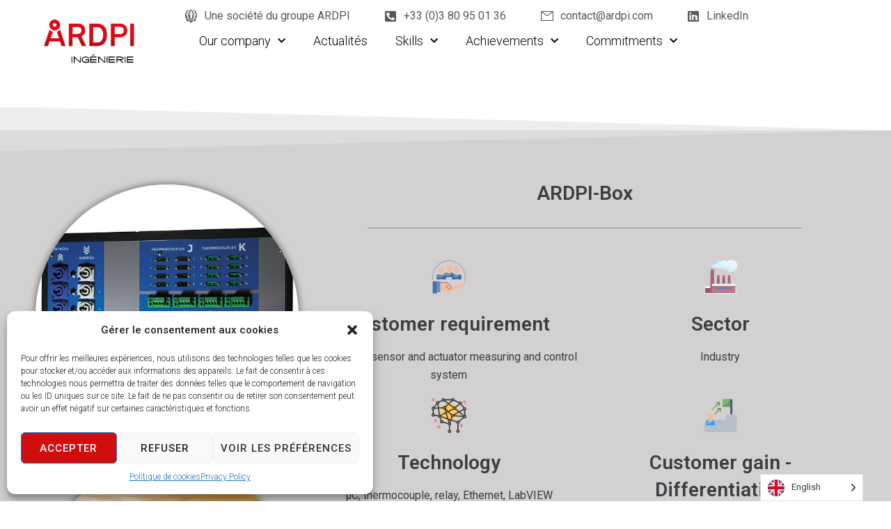

--- FILE ---
content_type: text/html; charset=UTF-8
request_url: https://ardpi.com/en/ardpi-box/
body_size: 37259
content:
<!DOCTYPE html>
<html translate="no" lang="en">
<head>
<meta charset="UTF-8">
<link rel="profile" href="http://gmpg.org/xfn/11">
<link rel="pingback" href="https://ardpi.com/xmlrpc.php">


<meta name="viewport" content="width=device-width, initial-scale=1" />
<meta name='robots' content='index, follow, max-image-preview:large, max-snippet:-1, max-video-preview:-1' />
	<style>img:is([sizes="auto" i], [sizes^="auto," i]) { contain-intrinsic-size: 3000px 1500px }</style>
	
	<!-- This site is optimized with the Yoast SEO plugin v23.9 - https://yoast.com/wordpress/plugins/seo/ -->
	<title>ARDPI-Box - ARDPI</title>
	<link rel="canonical" href="https://ardpi.com/en/ardpi-box/" />
	<meta property="og:locale" content="en" />
	<meta property="og:type" content="article" />
	<meta property="og:title" content="ARDPI-Box - ARDPI" />
	<meta property="og:description" content="ARDPI-Box Customer requirement Measuring and control system for low-level sensors and actuators Industry Sector Technology µC, thermocouple, relay, Ethernet, LabVIEW Customer benefit - Product and software differentiation to suit the application" />
	<meta property="og:url" content="https://ardpi.com/en/ardpi-box/" />
	<meta property="og:site_name" content="ARDPI" />
	<meta property="article:published_time" content="2020-09-29T12:41:59+00:00" />
	<meta property="article:modified_time" content="2020-09-29T12:46:39+00:00" />
	<meta property="og:image" content="https://ardpi.com/wp-content/uploads/ardpi_box.png" />
	<meta property="og:image:width" content="500" />
	<meta property="og:image:height" content="500" />
	<meta property="og:image:type" content="image/png" />
	<meta name="author" content="Aurélien COTELLE" />
	<meta name="twitter:card" content="summary_large_image" />
	<meta name="twitter:label1" content="Écrit par" />
	<meta name="twitter:data1" content="Aurélien COTELLE" />
	<script type="application/ld+json" class="yoast-schema-graph">{"@context":"https:\/\/schema.org","@graph":[{"@type":"WebPage","@id":"https:\/\/ardpi.com\/ardpi-box\/","url":"https:\/\/ardpi.com\/ardpi-box\/","name":"ARDPI-Box - ARDPI","isPartOf":{"@id":"https:\/\/ardpi.com\/#website"},"primaryImageOfPage":{"@id":"https:\/\/ardpi.com\/ardpi-box\/#primaryimage"},"image":{"@id":"https:\/\/ardpi.com\/ardpi-box\/#primaryimage"},"thumbnailUrl":"https:\/\/ardpi.com\/wp-content\/uploads\/ardpi_box.png","datePublished":"2020-09-29T12:41:59+00:00","dateModified":"2020-09-29T12:46:39+00:00","author":{"@id":"https:\/\/ardpi.com\/#\/schema\/person\/6d8fc2f35af3672ff9322ce6c6f28013"},"breadcrumb":{"@id":"https:\/\/ardpi.com\/ardpi-box\/#breadcrumb"},"inLanguage":"fr-FR","potentialAction":[{"@type":"ReadAction","target":["https:\/\/ardpi.com\/ardpi-box\/"]}]},{"@type":"ImageObject","inLanguage":"fr-FR","@id":"https:\/\/ardpi.com\/ardpi-box\/#primaryimage","url":"https:\/\/ardpi.com\/wp-content\/uploads\/ardpi_box.png","contentUrl":"https:\/\/ardpi.com\/wp-content\/uploads\/ardpi_box.png","width":500,"height":500},{"@type":"BreadcrumbList","@id":"https:\/\/ardpi.com\/ardpi-box\/#breadcrumb","itemListElement":[{"@type":"ListItem","position":1,"name":"Accueil","item":"https:\/\/ardpi.com\/"},{"@type":"ListItem","position":2,"name":"ARDPI-Box"}]},{"@type":"WebSite","@id":"https:\/\/ardpi.com\/#website","url":"https:\/\/ardpi.com\/","name":"ARDPI","description":"Industrial design office","potentialAction":[{"@type":"SearchAction","target":{"@type":"EntryPoint","urlTemplate":"https:\/\/ardpi.com\/?s={search_term_string}"},"query-input":{"@type":"PropertyValueSpecification","valueRequired":true,"valueName":"search_term_string"}}],"inLanguage":"fr-FR"},{"@type":"Person","@id":"https:\/\/ardpi.com\/#\/schema\/person\/6d8fc2f35af3672ff9322ce6c6f28013","name":"Aur\u00e9lien COTELLE","image":{"@type":"ImageObject","inLanguage":"fr-FR","@id":"https:\/\/ardpi.com\/#\/schema\/person\/image\/","url":"https:\/\/secure.gravatar.com\/avatar\/a70f35971c81ef6cb5529fa4981091f7?s=96&d=mm&r=g","contentUrl":"https:\/\/secure.gravatar.com\/avatar\/a70f35971c81ef6cb5529fa4981091f7?s=96&d=mm&r=g","caption":"Aur\u00e9lien COTELLE"},"url":"https:\/\/ardpi.com\/author\/a-cotelle\/"}]}</script>
	<!-- / Yoast SEO plugin. -->


<link rel='dns-prefetch' href='//fonts.googleapis.com' />
<link rel="alternate" type="application/rss+xml" title="ARDPI &raquo; Flux" href="https://ardpi.com/feed/" />
<link rel="alternate" type="application/rss+xml" title="ARDPI &raquo; Flux des commentaires" href="https://ardpi.com/comments/feed/" />
<link rel="alternate" type="application/rss+xml" title="ARDPI &raquo; ARDPI-Box Flux des commentaires" href="https://ardpi.com/ardpi-box/feed/" />
<script type="text/javascript">
/* <![CDATA[ */
window._wpemojiSettings = {"baseUrl":"https:\/\/s.w.org\/images\/core\/emoji\/15.0.3\/72x72\/","ext":".png","svgUrl":"https:\/\/s.w.org\/images\/core\/emoji\/15.0.3\/svg\/","svgExt":".svg","source":{"concatemoji":"https:\/\/ardpi.com\/wp-includes\/js\/wp-emoji-release.min.js?ver=3b7d66664c9ffbf37187aa66df2db615"}};
/*! This file is auto-generated */
!function(i,n){var o,s,e;function c(e){try{var t={supportTests:e,timestamp:(new Date).valueOf()};sessionStorage.setItem(o,JSON.stringify(t))}catch(e){}}function p(e,t,n){e.clearRect(0,0,e.canvas.width,e.canvas.height),e.fillText(t,0,0);var t=new Uint32Array(e.getImageData(0,0,e.canvas.width,e.canvas.height).data),r=(e.clearRect(0,0,e.canvas.width,e.canvas.height),e.fillText(n,0,0),new Uint32Array(e.getImageData(0,0,e.canvas.width,e.canvas.height).data));return t.every(function(e,t){return e===r[t]})}function u(e,t,n){switch(t){case"flag":return n(e,"\ud83c\udff3\ufe0f\u200d\u26a7\ufe0f","\ud83c\udff3\ufe0f\u200b\u26a7\ufe0f")?!1:!n(e,"\ud83c\uddfa\ud83c\uddf3","\ud83c\uddfa\u200b\ud83c\uddf3")&&!n(e,"\ud83c\udff4\udb40\udc67\udb40\udc62\udb40\udc65\udb40\udc6e\udb40\udc67\udb40\udc7f","\ud83c\udff4\u200b\udb40\udc67\u200b\udb40\udc62\u200b\udb40\udc65\u200b\udb40\udc6e\u200b\udb40\udc67\u200b\udb40\udc7f");case"emoji":return!n(e,"\ud83d\udc26\u200d\u2b1b","\ud83d\udc26\u200b\u2b1b")}return!1}function f(e,t,n){var r="undefined"!=typeof WorkerGlobalScope&&self instanceof WorkerGlobalScope?new OffscreenCanvas(300,150):i.createElement("canvas"),a=r.getContext("2d",{willReadFrequently:!0}),o=(a.textBaseline="top",a.font="600 32px Arial",{});return e.forEach(function(e){o[e]=t(a,e,n)}),o}function t(e){var t=i.createElement("script");t.src=e,t.defer=!0,i.head.appendChild(t)}"undefined"!=typeof Promise&&(o="wpEmojiSettingsSupports",s=["flag","emoji"],n.supports={everything:!0,everythingExceptFlag:!0},e=new Promise(function(e){i.addEventListener("DOMContentLoaded",e,{once:!0})}),new Promise(function(t){var n=function(){try{var e=JSON.parse(sessionStorage.getItem(o));if("object"==typeof e&&"number"==typeof e.timestamp&&(new Date).valueOf()<e.timestamp+604800&&"object"==typeof e.supportTests)return e.supportTests}catch(e){}return null}();if(!n){if("undefined"!=typeof Worker&&"undefined"!=typeof OffscreenCanvas&&"undefined"!=typeof URL&&URL.createObjectURL&&"undefined"!=typeof Blob)try{var e="postMessage("+f.toString()+"("+[JSON.stringify(s),u.toString(),p.toString()].join(",")+"));",r=new Blob([e],{type:"text/javascript"}),a=new Worker(URL.createObjectURL(r),{name:"wpTestEmojiSupports"});return void(a.onmessage=function(e){c(n=e.data),a.terminate(),t(n)})}catch(e){}c(n=f(s,u,p))}t(n)}).then(function(e){for(var t in e)n.supports[t]=e[t],n.supports.everything=n.supports.everything&&n.supports[t],"flag"!==t&&(n.supports.everythingExceptFlag=n.supports.everythingExceptFlag&&n.supports[t]);n.supports.everythingExceptFlag=n.supports.everythingExceptFlag&&!n.supports.flag,n.DOMReady=!1,n.readyCallback=function(){n.DOMReady=!0}}).then(function(){return e}).then(function(){var e;n.supports.everything||(n.readyCallback(),(e=n.source||{}).concatemoji?t(e.concatemoji):e.wpemoji&&e.twemoji&&(t(e.twemoji),t(e.wpemoji)))}))}((window,document),window._wpemojiSettings);
/* ]]> */
</script>
<style id='wp-emoji-styles-inline-css' type='text/css'>

	img.wp-smiley, img.emoji {
		display: inline !important;
		border: none !important;
		box-shadow: none !important;
		height: 1em !important;
		width: 1em !important;
		margin: 0 0.07em !important;
		vertical-align: -0.1em !important;
		background: none !important;
		padding: 0 !important;
	}
</style>
<style id='classic-theme-styles-inline-css' type='text/css'>
/*! This file is auto-generated */
.wp-block-button__link{color:#fff;background-color:#32373c;border-radius:9999px;box-shadow:none;text-decoration:none;padding:calc(.667em + 2px) calc(1.333em + 2px);font-size:1.125em}.wp-block-file__button{background:#32373c;color:#fff;text-decoration:none}
</style>
<style id='global-styles-inline-css' type='text/css'>
:root{--wp--preset--aspect-ratio--square: 1;--wp--preset--aspect-ratio--4-3: 4/3;--wp--preset--aspect-ratio--3-4: 3/4;--wp--preset--aspect-ratio--3-2: 3/2;--wp--preset--aspect-ratio--2-3: 2/3;--wp--preset--aspect-ratio--16-9: 16/9;--wp--preset--aspect-ratio--9-16: 9/16;--wp--preset--color--black: #000000;--wp--preset--color--cyan-bluish-gray: #abb8c3;--wp--preset--color--white: #ffffff;--wp--preset--color--pale-pink: #f78da7;--wp--preset--color--vivid-red: #cf2e2e;--wp--preset--color--luminous-vivid-orange: #ff6900;--wp--preset--color--luminous-vivid-amber: #fcb900;--wp--preset--color--light-green-cyan: #7bdcb5;--wp--preset--color--vivid-green-cyan: #00d084;--wp--preset--color--pale-cyan-blue: #8ed1fc;--wp--preset--color--vivid-cyan-blue: #0693e3;--wp--preset--color--vivid-purple: #9b51e0;--wp--preset--gradient--vivid-cyan-blue-to-vivid-purple: linear-gradient(135deg,rgba(6,147,227,1) 0%,rgb(155,81,224) 100%);--wp--preset--gradient--light-green-cyan-to-vivid-green-cyan: linear-gradient(135deg,rgb(122,220,180) 0%,rgb(0,208,130) 100%);--wp--preset--gradient--luminous-vivid-amber-to-luminous-vivid-orange: linear-gradient(135deg,rgba(252,185,0,1) 0%,rgba(255,105,0,1) 100%);--wp--preset--gradient--luminous-vivid-orange-to-vivid-red: linear-gradient(135deg,rgba(255,105,0,1) 0%,rgb(207,46,46) 100%);--wp--preset--gradient--very-light-gray-to-cyan-bluish-gray: linear-gradient(135deg,rgb(238,238,238) 0%,rgb(169,184,195) 100%);--wp--preset--gradient--cool-to-warm-spectrum: linear-gradient(135deg,rgb(74,234,220) 0%,rgb(151,120,209) 20%,rgb(207,42,186) 40%,rgb(238,44,130) 60%,rgb(251,105,98) 80%,rgb(254,248,76) 100%);--wp--preset--gradient--blush-light-purple: linear-gradient(135deg,rgb(255,206,236) 0%,rgb(152,150,240) 100%);--wp--preset--gradient--blush-bordeaux: linear-gradient(135deg,rgb(254,205,165) 0%,rgb(254,45,45) 50%,rgb(107,0,62) 100%);--wp--preset--gradient--luminous-dusk: linear-gradient(135deg,rgb(255,203,112) 0%,rgb(199,81,192) 50%,rgb(65,88,208) 100%);--wp--preset--gradient--pale-ocean: linear-gradient(135deg,rgb(255,245,203) 0%,rgb(182,227,212) 50%,rgb(51,167,181) 100%);--wp--preset--gradient--electric-grass: linear-gradient(135deg,rgb(202,248,128) 0%,rgb(113,206,126) 100%);--wp--preset--gradient--midnight: linear-gradient(135deg,rgb(2,3,129) 0%,rgb(40,116,252) 100%);--wp--preset--font-size--small: 13px;--wp--preset--font-size--medium: 20px;--wp--preset--font-size--large: 36px;--wp--preset--font-size--x-large: 42px;--wp--preset--spacing--20: 0.44rem;--wp--preset--spacing--30: 0.67rem;--wp--preset--spacing--40: 1rem;--wp--preset--spacing--50: 1.5rem;--wp--preset--spacing--60: 2.25rem;--wp--preset--spacing--70: 3.38rem;--wp--preset--spacing--80: 5.06rem;--wp--preset--shadow--natural: 6px 6px 9px rgba(0, 0, 0, 0.2);--wp--preset--shadow--deep: 12px 12px 50px rgba(0, 0, 0, 0.4);--wp--preset--shadow--sharp: 6px 6px 0px rgba(0, 0, 0, 0.2);--wp--preset--shadow--outlined: 6px 6px 0px -3px rgba(255, 255, 255, 1), 6px 6px rgba(0, 0, 0, 1);--wp--preset--shadow--crisp: 6px 6px 0px rgba(0, 0, 0, 1);}:where(.is-layout-flex){gap: 0.5em;}:where(.is-layout-grid){gap: 0.5em;}body .is-layout-flex{display: flex;}.is-layout-flex{flex-wrap: wrap;align-items: center;}.is-layout-flex > :is(*, div){margin: 0;}body .is-layout-grid{display: grid;}.is-layout-grid > :is(*, div){margin: 0;}:where(.wp-block-columns.is-layout-flex){gap: 2em;}:where(.wp-block-columns.is-layout-grid){gap: 2em;}:where(.wp-block-post-template.is-layout-flex){gap: 1.25em;}:where(.wp-block-post-template.is-layout-grid){gap: 1.25em;}.has-black-color{color: var(--wp--preset--color--black) !important;}.has-cyan-bluish-gray-color{color: var(--wp--preset--color--cyan-bluish-gray) !important;}.has-white-color{color: var(--wp--preset--color--white) !important;}.has-pale-pink-color{color: var(--wp--preset--color--pale-pink) !important;}.has-vivid-red-color{color: var(--wp--preset--color--vivid-red) !important;}.has-luminous-vivid-orange-color{color: var(--wp--preset--color--luminous-vivid-orange) !important;}.has-luminous-vivid-amber-color{color: var(--wp--preset--color--luminous-vivid-amber) !important;}.has-light-green-cyan-color{color: var(--wp--preset--color--light-green-cyan) !important;}.has-vivid-green-cyan-color{color: var(--wp--preset--color--vivid-green-cyan) !important;}.has-pale-cyan-blue-color{color: var(--wp--preset--color--pale-cyan-blue) !important;}.has-vivid-cyan-blue-color{color: var(--wp--preset--color--vivid-cyan-blue) !important;}.has-vivid-purple-color{color: var(--wp--preset--color--vivid-purple) !important;}.has-black-background-color{background-color: var(--wp--preset--color--black) !important;}.has-cyan-bluish-gray-background-color{background-color: var(--wp--preset--color--cyan-bluish-gray) !important;}.has-white-background-color{background-color: var(--wp--preset--color--white) !important;}.has-pale-pink-background-color{background-color: var(--wp--preset--color--pale-pink) !important;}.has-vivid-red-background-color{background-color: var(--wp--preset--color--vivid-red) !important;}.has-luminous-vivid-orange-background-color{background-color: var(--wp--preset--color--luminous-vivid-orange) !important;}.has-luminous-vivid-amber-background-color{background-color: var(--wp--preset--color--luminous-vivid-amber) !important;}.has-light-green-cyan-background-color{background-color: var(--wp--preset--color--light-green-cyan) !important;}.has-vivid-green-cyan-background-color{background-color: var(--wp--preset--color--vivid-green-cyan) !important;}.has-pale-cyan-blue-background-color{background-color: var(--wp--preset--color--pale-cyan-blue) !important;}.has-vivid-cyan-blue-background-color{background-color: var(--wp--preset--color--vivid-cyan-blue) !important;}.has-vivid-purple-background-color{background-color: var(--wp--preset--color--vivid-purple) !important;}.has-black-border-color{border-color: var(--wp--preset--color--black) !important;}.has-cyan-bluish-gray-border-color{border-color: var(--wp--preset--color--cyan-bluish-gray) !important;}.has-white-border-color{border-color: var(--wp--preset--color--white) !important;}.has-pale-pink-border-color{border-color: var(--wp--preset--color--pale-pink) !important;}.has-vivid-red-border-color{border-color: var(--wp--preset--color--vivid-red) !important;}.has-luminous-vivid-orange-border-color{border-color: var(--wp--preset--color--luminous-vivid-orange) !important;}.has-luminous-vivid-amber-border-color{border-color: var(--wp--preset--color--luminous-vivid-amber) !important;}.has-light-green-cyan-border-color{border-color: var(--wp--preset--color--light-green-cyan) !important;}.has-vivid-green-cyan-border-color{border-color: var(--wp--preset--color--vivid-green-cyan) !important;}.has-pale-cyan-blue-border-color{border-color: var(--wp--preset--color--pale-cyan-blue) !important;}.has-vivid-cyan-blue-border-color{border-color: var(--wp--preset--color--vivid-cyan-blue) !important;}.has-vivid-purple-border-color{border-color: var(--wp--preset--color--vivid-purple) !important;}.has-vivid-cyan-blue-to-vivid-purple-gradient-background{background: var(--wp--preset--gradient--vivid-cyan-blue-to-vivid-purple) !important;}.has-light-green-cyan-to-vivid-green-cyan-gradient-background{background: var(--wp--preset--gradient--light-green-cyan-to-vivid-green-cyan) !important;}.has-luminous-vivid-amber-to-luminous-vivid-orange-gradient-background{background: var(--wp--preset--gradient--luminous-vivid-amber-to-luminous-vivid-orange) !important;}.has-luminous-vivid-orange-to-vivid-red-gradient-background{background: var(--wp--preset--gradient--luminous-vivid-orange-to-vivid-red) !important;}.has-very-light-gray-to-cyan-bluish-gray-gradient-background{background: var(--wp--preset--gradient--very-light-gray-to-cyan-bluish-gray) !important;}.has-cool-to-warm-spectrum-gradient-background{background: var(--wp--preset--gradient--cool-to-warm-spectrum) !important;}.has-blush-light-purple-gradient-background{background: var(--wp--preset--gradient--blush-light-purple) !important;}.has-blush-bordeaux-gradient-background{background: var(--wp--preset--gradient--blush-bordeaux) !important;}.has-luminous-dusk-gradient-background{background: var(--wp--preset--gradient--luminous-dusk) !important;}.has-pale-ocean-gradient-background{background: var(--wp--preset--gradient--pale-ocean) !important;}.has-electric-grass-gradient-background{background: var(--wp--preset--gradient--electric-grass) !important;}.has-midnight-gradient-background{background: var(--wp--preset--gradient--midnight) !important;}.has-small-font-size{font-size: var(--wp--preset--font-size--small) !important;}.has-medium-font-size{font-size: var(--wp--preset--font-size--medium) !important;}.has-large-font-size{font-size: var(--wp--preset--font-size--large) !important;}.has-x-large-font-size{font-size: var(--wp--preset--font-size--x-large) !important;}
:where(.wp-block-post-template.is-layout-flex){gap: 1.25em;}:where(.wp-block-post-template.is-layout-grid){gap: 1.25em;}
:where(.wp-block-columns.is-layout-flex){gap: 2em;}:where(.wp-block-columns.is-layout-grid){gap: 2em;}
:root :where(.wp-block-pullquote){font-size: 1.5em;line-height: 1.6;}
</style>
<link rel='stylesheet' id='eeb-css-frontend-css' href='https://ardpi.com/wp-content/plugins/email-encoder-bundle/core/includes/assets/css/style.css?ver=260112-160923' type='text/css' media='all' />
<link rel='stylesheet' id='dashicons-css' href='https://ardpi.com/wp-includes/css/dashicons.min.css?ver=3b7d66664c9ffbf37187aa66df2db615' type='text/css' media='all' />
<link rel='stylesheet' id='cmplz-general-css' href='https://ardpi.com/wp-content/plugins/complianz-gdpr/assets/css/cookieblocker.min.css?ver=1768234173' type='text/css' media='all' />
<link rel='stylesheet' id='weglot-css-css' href='https://ardpi.com/wp-content/plugins/weglot/dist/css/front-css.css?ver=4.2.9' type='text/css' media='all' />
<link rel='stylesheet' id='new-flag-css-css' href='https://ardpi.com/wp-content/plugins/weglot/app/styles/new-flags.css?ver=4.2.9' type='text/css' media='all' />
<link rel='stylesheet' id='monstroid2-parent-theme-style-css' href='https://ardpi.com/wp-content/themes/monstroid2/style.css?ver=3b7d66664c9ffbf37187aa66df2db615' type='text/css' media='all' />
<link rel='stylesheet' id='font-awesome-css' href='https://ardpi.com/wp-content/plugins/elementor/assets/lib/font-awesome/css/font-awesome.min.css?ver=4.7.0' type='text/css' media='all' />
<link rel='stylesheet' id='magnific-popup-css' href='https://ardpi.com/wp-content/themes/monstroid2/assets/lib/magnific-popup/magnific-popup.min.css?ver=1.1.0' type='text/css' media='all' />
<link rel='stylesheet' id='jquery-swiper-css' href='https://ardpi.com/wp-content/themes/monstroid2/assets/lib/swiper/swiper.min.css?ver=4.3.3' type='text/css' media='all' />
<link rel='stylesheet' id='monstroid2-theme-style-css' href='https://ardpi.com/wp-content/themes/monstroid2-child/style.css?ver=1.1.14' type='text/css' media='all' />
<style id='monstroid2-theme-style-inline-css' type='text/css'>
/* #Typography */body {font-style: normal;font-weight: 300;font-size: 16px;line-height: 1.625;font-family: Roboto, sans-serif;letter-spacing: 0px;text-align: left;color: #3b3d42;}h1,.h1-style {font-style: normal;font-weight: 400;font-size: 34px;line-height: 1.4;font-family: Roboto, sans-serif;letter-spacing: 0px;text-align: inherit;color: #3b3d42;}h2,.h2-style {font-style: normal;font-weight: 400;font-size: 24px;line-height: 1.4;font-family: Roboto, sans-serif;letter-spacing: 0px;text-align: inherit;color: #3b3d42;}h3,.h3-style {font-style: normal;font-weight: 400;font-size: 21px;line-height: 1.4;font-family: Roboto, sans-serif;letter-spacing: 0px;text-align: inherit;color: #3b3d42;}h4,.h4-style {font-style: normal;font-weight: 300;font-size: 20px;line-height: 1.5;font-family: Roboto, sans-serif;letter-spacing: 0px;text-align: inherit;color: #3b3d42;}h5,.h5-style {font-style: normal;font-weight: 300;font-size: 18px;line-height: 1.5;font-family: Roboto, sans-serif;letter-spacing: 0px;text-align: inherit;color: #3b3d42;}h6,.h6-style {font-style: normal;font-weight: 500;font-size: 14px;line-height: 1.5;font-family: Roboto, sans-serif;letter-spacing: 0px;text-align: inherit;color: #3b3d42;}@media (min-width: 1200px) {h1,.h1-style { font-size: 56px; }h2,.h2-style { font-size: 40px; }h3,.h3-style { font-size: 28px; }}a,h1 a:hover,h2 a:hover,h3 a:hover,h4 a:hover,h5 a:hover,h6 a:hover { color: #aa292d; }a:hover { color: #3b3d42; }blockquote {color: #aa292d;}/* #Header */.site-header__wrap {background-color: #ffffff;background-repeat: repeat;background-position: center top;background-attachment: scroll;;}/* ##Top Panel */.top-panel {color: #a1a2a4;background-color: #ffffff;}/* #Main Menu */.main-navigation {font-style: normal;font-weight: 400;font-size: 14px;line-height: 1.4;font-family: Roboto, sans-serif;letter-spacing: 0px;}.main-navigation a,.menu-item-has-children:before {color: #a1a2a4;}.main-navigation a:hover,.main-navigation .current_page_item>a,.main-navigation .current-menu-item>a,.main-navigation .current_page_ancestor>a,.main-navigation .current-menu-ancestor>a {color: #3b3d42;}/* #Mobile Menu */.mobile-menu-toggle-button {color: #ffffff;background-color: #aa292d;}/* #Social */.social-list a {color: #a1a2a4;}.social-list a:hover {color: #aa292d;}/* #Breadcrumbs */.breadcrumbs_item {font-style: normal;font-weight: 400;font-size: 11px;line-height: 1.5;font-family: Roboto, sans-serif;letter-spacing: 0px;}.breadcrumbs_item_sep,.breadcrumbs_item_link {color: #a1a2a4;}.breadcrumbs_item_link:hover {color: #aa292d;}/* #Post navigation */.post-navigation i {color: #a1a2a4;}.post-navigation .nav-links a:hover .post-title,.post-navigation .nav-links a:hover .nav-text {color: #aa292d;}.post-navigation .nav-links a:hover i {color: #3b3d42;}/* #Pagination */.pagination .page-numbers,.page-links > span,.page-links > a {color: #a1a2a4;}.pagination a.page-numbers:hover,.pagination .page-numbers.current,.page-links > a:hover,.page-links > span {color: #3b3d42;}.pagination .next,.pagination .prev {color: #aa292d;}.pagination .next:hover,.pagination .prev:hover {color: #3b3d42;}/* #Button Appearance Styles (regular scheme) */.btn,button,input[type='button'],input[type='reset'],input[type='submit'] {font-style: normal;font-weight: 900;font-size: 11px;line-height: 1;font-family: Roboto, sans-serif;letter-spacing: 1px;color: #ffffff;background-color: #aa292d;}.btn:hover,button:hover,input[type='button']:hover,input[type='reset']:hover,input[type='submit']:hover,input[type='reset']:hover {color: #ffffff;background-color: rgb(208,79,83);}.btn.invert-button {color: #ffffff;}.btn.invert-button:hover {color: #ffffff;border-color: #aa292d;background-color: #aa292d;}input,optgroup,select,textarea {font-size: 16px;}/* #Comment, Contact, Password Forms */.comment-form .submit,.wpcf7-submit,.post-password-form label + input {font-style: normal;font-weight: 900;font-size: 11px;line-height: 1;font-family: Roboto, sans-serif;letter-spacing: 1px;color: #ffffff;background-color: #aa292d;}.comment-form .submit:hover,.wpcf7-submit:hover,.post-password-form label + input:hover {color: #ffffff;background-color: rgb(208,79,83);}.comment-reply-title {font-style: normal;font-weight: 300;font-size: 20px;line-height: 1.5;font-family: Roboto, sans-serif;letter-spacing: 0px;color: #3b3d42;}/* Cookies consent */.comment-form-cookies-consent input[type='checkbox']:checked ~ label[for=wp-comment-cookies-consent]:before {color: #ffffff;border-color: #aa292d;background-color: #aa292d;}/* #Comment Reply Link */#cancel-comment-reply-link {color: #aa292d;}#cancel-comment-reply-link:hover {color: #3b3d42;}/* #Comment item */.comment-body .fn {font-style: normal;font-weight: 500;font-size: 14px;line-height: 1.5;font-family: Roboto, sans-serif;letter-spacing: 0px;color: #3b3d42;}.comment-date__time {color: #a1a2a4;}.comment-reply-link {font-style: normal;font-weight: 900;font-size: 11px;line-height: 1;font-family: Roboto, sans-serif;letter-spacing: 1px;}/* #Input Placeholders */::-webkit-input-placeholder { color: #a1a2a4; }::-moz-placeholder{ color: #a1a2a4; }:-moz-placeholder{ color: #a1a2a4; }:-ms-input-placeholder{ color: #a1a2a4; }/* #Entry Meta */.posted-on,.cat-links,.byline,.tags-links {color: #a1a2a4;}.comments-button {color: #a1a2a4;}.comments-button:hover {color: #ffffff;background-color: #aa292d;}.btn-style .post-categories a {color: #ffffff;background-color: #aa292d;}.btn-style .post-categories a:hover {color: #ffffff;background-color: rgb(208,79,83);}.sticky-label {color: #ffffff;background-color: #aa292d;}/* Posts List Item Invert */.invert-hover.has-post-thumbnail:hover,.invert-hover.has-post-thumbnail:hover .posted-on,.invert-hover.has-post-thumbnail:hover .cat-links,.invert-hover.has-post-thumbnail:hover .byline,.invert-hover.has-post-thumbnail:hover .tags-links,.invert-hover.has-post-thumbnail:hover .entry-meta,.invert-hover.has-post-thumbnail:hover a,.invert-hover.has-post-thumbnail:hover .btn-icon,.invert-item.has-post-thumbnail,.invert-item.has-post-thumbnail .posted-on,.invert-item.has-post-thumbnail .cat-links,.invert-item.has-post-thumbnail .byline,.invert-item.has-post-thumbnail .tags-links,.invert-item.has-post-thumbnail .entry-meta,.invert-item.has-post-thumbnail a,.invert-item.has-post-thumbnail .btn:hover,.invert-item.has-post-thumbnail .btn-style .post-categories a:hover,.invert,.invert .entry-title,.invert a,.invert .byline,.invert .posted-on,.invert .cat-links,.invert .tags-links {color: #ffffff;}.invert-hover.has-post-thumbnail:hover a:hover,.invert-hover.has-post-thumbnail:hover .btn-icon:hover,.invert-item.has-post-thumbnail a:hover,.invert a:hover {color: #aa292d;}.invert-hover.has-post-thumbnail .btn,.invert-item.has-post-thumbnail .comments-button,.posts-list--default.list-style-v10 .invert.default-item .comments-button{color: #ffffff;background-color: #aa292d;}.invert-hover.has-post-thumbnail .btn:hover,.invert-item.has-post-thumbnail .comments-button:hover,.posts-list--default.list-style-v10 .invert.default-item .comments-button:hover {color: #aa292d;background-color: #ffffff;}/* Default Posts List */.list-style-v8 .comments-link {color: #a1a2a4;}.list-style-v8 .comments-link:hover {color: #3b3d42;}/* Creative Posts List */.creative-item .entry-title a:hover {color: #aa292d;}.list-style-default .creative-item a,.creative-item .btn-icon {color: #a1a2a4;}.list-style-default .creative-item a:hover,.creative-item .btn-icon:hover {color: #aa292d;}.list-style-default .creative-item .btn,.list-style-default .creative-item .btn:hover,.list-style-default .creative-item .comments-button:hover {color: #ffffff;}.creative-item__title-first-letter {font-style: normal;font-weight: 400;font-family: Roboto, sans-serif;color: #3b3d42;}.posts-list--creative.list-style-v10 .creative-item:before {background-color: #aa292d;box-shadow: 0px 0px 0px 8px rgba(170,41,45,0.25);}.posts-list--creative.list-style-v10 .creative-item__post-date {font-style: normal;font-weight: 300;font-size: 20px;line-height: 1.5;font-family: Roboto, sans-serif;letter-spacing: 0px;color: #aa292d;}.posts-list--creative.list-style-v10 .creative-item__post-date a {color: #aa292d;}.posts-list--creative.list-style-v10 .creative-item__post-date a:hover {color: #3b3d42;}/* Creative Posts List style-v2 */.list-style-v2 .creative-item .entry-title,.list-style-v9 .creative-item .entry-title {font-style: normal;font-weight: 300;font-size: 20px;line-height: 1.5;font-family: Roboto, sans-serif;letter-spacing: 0px;}/* Image Post Format */.post_format-post-format-image .post-thumbnail__link:before {color: #ffffff;background-color: #aa292d;}/* Gallery Post Format */.post_format-post-format-gallery .swiper-button-prev,.post_format-post-format-gallery .swiper-button-next {color: #a1a2a4;}.post_format-post-format-gallery .swiper-button-prev:hover,.post_format-post-format-gallery .swiper-button-next:hover {color: #3b3d42;}/* Link Post Format */.post_format-post-format-quote .post-format-quote {color: #ffffff;background-color: #aa292d;}.post_format-post-format-quote .post-format-quote:before {color: #aa292d;background-color: #ffffff;}/* Post Author */.post-author__title a {color: #aa292d;}.post-author__title a:hover {color: #3b3d42;}.invert .post-author__title a {color: #ffffff;}.invert .post-author__title a:hover {color: #aa292d;}/* Single Post */.single-post blockquote {border-color: #aa292d;}.single-post:not(.post-template-single-layout-4):not(.post-template-single-layout-7) .tags-links a:hover {color: #ffffff;border-color: #aa292d;background-color: #aa292d;}.single-header-3 .post-author .byline,.single-header-4 .post-author .byline,.single-header-5 .post-author .byline {font-style: normal;font-weight: 300;font-size: 20px;line-height: 1.5;font-family: Roboto, sans-serif;letter-spacing: 0px;}.single-header-8,.single-header-10 .entry-header {background-color: #aa292d;}.single-header-8.invert a:hover,.single-header-10.invert a:hover {color: rgba(255,255,255,0.5);}.single-header-3 a.comments-button,.single-header-10 a.comments-button {border: 1px solid #ffffff;}.single-header-3 a.comments-button:hover,.single-header-10 a.comments-button:hover {color: #aa292d;background-color: #ffffff;}/* Page preloader */.page-preloader {border-top-color: #aa292d;border-right-color: #aa292d;}/* Logo */.site-logo__link,.site-logo__link:hover {color: #aa292d;}/* Page title */.page-title {font-style: normal;font-weight: 400;font-size: 24px;line-height: 1.4;font-family: Roboto, sans-serif;letter-spacing: 0px;color: #3b3d42;}@media (min-width: 1200px) {.page-title { font-size: 40px; }}/* Grid Posts List */.posts-list.list-style-v3 .comments-link {border-color: #aa292d;}.posts-list.list-style-v4 .comments-link {color: #a1a2a4;}.posts-list.list-style-v4 .posts-list__item.grid-item .grid-item-wrap .comments-link{background-color: #ffffff;}.posts-list.list-style-v4 .posts-list__item.grid-item .grid-item-wrap .comments-link:hover {color: #ffffff;background-color: #aa292d;}/* Posts List Grid Item Invert */.grid-item-wrap.invert,.grid-item-wrap.invert .posted-on,.grid-item-wrap.invert .cat-links,.grid-item-wrap.invert .byline,.grid-item-wrap.invert .tags-links,.grid-item-wrap.invert .entry-meta,.grid-item-wrap.invert a,.grid-item-wrap.invert .btn-icon,.grid-item-wrap.invert .comments-button {color: #ffffff;}/* Posts List Grid-5 Item Invert */.list-style-v5 .grid-item-wrap.invert .posted-on,.list-style-v5 .grid-item-wrap.invert .cat-links,.list-style-v5 .grid-item-wrap.invert .byline,.list-style-v5 .grid-item-wrap.invert .tags-links,.list-style-v5 .grid-item-wrap.invert .posted-on a,.list-style-v5 .grid-item-wrap.invert .cat-links a,.list-style-v5 .grid-item-wrap.invert .tags-links a,.list-style-v5 .grid-item-wrap.invert .byline a,.list-style-v5 .grid-item-wrap.invert .comments-link,.list-style-v5 .grid-item-wrap.invert .entry-title a:hover {color: #aa292d;}.list-style-v5 .grid-item-wrap.invert .posted-on a:hover,.list-style-v5 .grid-item-wrap.invert .cat-links a:hover,.list-style-v5 .grid-item-wrap.invert .tags-links a:hover,.list-style-v5 .grid-item-wrap.invert .byline a:hover,.list-style-v5 .grid-item-wrap.invert .comments-link:hover {color: #ffffff;}/* Posts List Grid-6 Item Invert */.posts-list.list-style-v6 .posts-list__item.grid-item .grid-item-wrap .cat-links a,.posts-list.list-style-v7 .posts-list__item.grid-item .grid-item-wrap .cat-links a {color: #ffffff;background-color: #aa292d;}.posts-list.list-style-v6 .posts-list__item.grid-item .grid-item-wrap .cat-links a:hover,.posts-list.list-style-v7 .posts-list__item.grid-item .grid-item-wrap .cat-links a:hover {color: #ffffff;background-color: rgb(208,79,83);}.posts-list.list-style-v9 .posts-list__item.grid-item .grid-item-wrap .entry-header .entry-title {font-weight : 300;}/* Grid 7 */.list-style-v7 .grid-item-wrap.invert .posted-on a:hover,.list-style-v7 .grid-item-wrap.invert .cat-links a:hover,.list-style-v7 .grid-item-wrap.invert .tags-links a:hover,.list-style-v7 .grid-item-wrap.invert .byline a:hover,.list-style-v7 .grid-item-wrap.invert .comments-link:hover,.list-style-v7 .grid-item-wrap.invert .entry-title a:hover,.list-style-v6 .grid-item-wrap.invert .posted-on a:hover,.list-style-v6 .grid-item-wrap.invert .cat-links a:hover,.list-style-v6 .grid-item-wrap.invert .tags-links a:hover,.list-style-v6 .grid-item-wrap.invert .byline a:hover,.list-style-v6 .grid-item-wrap.invert .comments-link:hover,.list-style-v6 .grid-item-wrap.invert .entry-title a:hover {color: #aa292d;}.list-style-v7 .grid-item-wrap.invert .posted-on,.list-style-v7 .grid-item-wrap.invert .cat-links,.list-style-v7 .grid-item-wrap.invert .byline,.list-style-v7 .grid-item-wrap.invert .tags-links,.list-style-v7 .grid-item-wrap.invert .posted-on a,.list-style-v7 .grid-item-wrap.invert .cat-links a,.list-style-v7 .grid-item-wrap.invert .tags-links a,.list-style-v7 .grid-item-wrap.invert .byline a,.list-style-v7 .grid-item-wrap.invert .comments-link,.list-style-v7 .grid-item-wrap.invert .entry-title a,.list-style-v7 .grid-item-wrap.invert .entry-content p,.list-style-v6 .grid-item-wrap.invert .posted-on,.list-style-v6 .grid-item-wrap.invert .cat-links,.list-style-v6 .grid-item-wrap.invert .byline,.list-style-v6 .grid-item-wrap.invert .tags-links,.list-style-v6 .grid-item-wrap.invert .posted-on a,.list-style-v6 .grid-item-wrap.invert .cat-links a,.list-style-v6 .grid-item-wrap.invert .tags-links a,.list-style-v6 .grid-item-wrap.invert .byline a,.list-style-v6 .grid-item-wrap.invert .comments-link,.list-style-v6 .grid-item-wrap.invert .entry-title a,.list-style-v6 .grid-item-wrap.invert .entry-content p {color: #ffffff;}.posts-list.list-style-v7 .grid-item .grid-item-wrap .entry-footer .comments-link:hover,.posts-list.list-style-v6 .grid-item .grid-item-wrap .entry-footer .comments-link:hover,.posts-list.list-style-v6 .posts-list__item.grid-item .grid-item-wrap .btn:hover,.posts-list.list-style-v7 .posts-list__item.grid-item .grid-item-wrap .btn:hover {color: #aa292d;border-color: #aa292d;}.posts-list.list-style-v10 .grid-item-inner .space-between-content .comments-link {color: #a1a2a4;}.posts-list.list-style-v10 .grid-item-inner .space-between-content .comments-link:hover {color: #aa292d;}.posts-list.list-style-v10 .posts-list__item.justify-item .justify-item-inner .entry-title a {color: #3b3d42;}.posts-list.posts-list--vertical-justify.list-style-v10 .posts-list__item.justify-item .justify-item-inner .entry-title a:hover{color: #ffffff;background-color: #aa292d;}.posts-list.list-style-v5 .posts-list__item.justify-item .justify-item-inner.invert .cat-links a:hover,.posts-list.list-style-v8 .posts-list__item.justify-item .justify-item-inner.invert .cat-links a:hover {color: #ffffff;background-color: rgb(208,79,83);}.posts-list.list-style-v5 .posts-list__item.justify-item .justify-item-inner.invert .cat-links a,.posts-list.list-style-v8 .posts-list__item.justify-item .justify-item-inner.invert .cat-links a{color: #ffffff;background-color: #aa292d;}.list-style-v8 .justify-item-inner.invert .posted-on,.list-style-v8 .justify-item-inner.invert .cat-links,.list-style-v8 .justify-item-inner.invert .byline,.list-style-v8 .justify-item-inner.invert .tags-links,.list-style-v8 .justify-item-inner.invert .posted-on a,.list-style-v8 .justify-item-inner.invert .cat-links a,.list-style-v8 .justify-item-inner.invert .tags-links a,.list-style-v8 .justify-item-inner.invert .byline a,.list-style-v8 .justify-item-inner.invert .comments-link,.list-style-v8 .justify-item-inner.invert .entry-title a,.list-style-v8 .justify-item-inner.invert .entry-content p,.list-style-v5 .justify-item-inner.invert .posted-on,.list-style-v5 .justify-item-inner.invert .cat-links,.list-style-v5 .justify-item-inner.invert .byline,.list-style-v5 .justify-item-inner.invert .tags-links,.list-style-v5 .justify-item-inner.invert .posted-on a,.list-style-v5 .justify-item-inner.invert .cat-links a,.list-style-v5 .justify-item-inner.invert .tags-links a,.list-style-v5 .justify-item-inner.invert .byline a,.list-style-v5 .justify-item-inner.invert .comments-link,.list-style-v5 .justify-item-inner.invert .entry-title a,.list-style-v5 .justify-item-inner.invert .entry-content p,.list-style-v4 .justify-item-inner.invert .posted-on:hover,.list-style-v4 .justify-item-inner.invert .cat-links,.list-style-v4 .justify-item-inner.invert .byline,.list-style-v4 .justify-item-inner.invert .tags-links,.list-style-v4 .justify-item-inner.invert .posted-on a,.list-style-v4 .justify-item-inner.invert .cat-links a,.list-style-v4 .justify-item-inner.invert .tags-links a,.list-style-v4 .justify-item-inner.invert .byline a,.list-style-v4 .justify-item-inner.invert .comments-link,.list-style-v4 .justify-item-inner.invert .entry-title a,.list-style-v4 .justify-item-inner.invert .entry-content p {color: #ffffff;}.list-style-v8 .justify-item-inner.invert .posted-on a:hover,.list-style-v8 .justify-item-inner.invert .cat-links a:hover,.list-style-v8 .justify-item-inner.invert .tags-links a:hover,.list-style-v8 .justify-item-inner.invert .byline a:hover,.list-style-v8 .justify-item-inner.invert .comments-link:hover,.list-style-v8 .justify-item-inner.invert .entry-title a:hover,.list-style-v5 .justify-item-inner.invert .posted-on a:hover,.list-style-v5 .justify-item-inner.invert .cat-links a:hover,.list-style-v5 .justify-item-inner.invert .tags-links a:hover,.list-style-v5 .justify-item-inner.invert .byline a:hover,.list-style-v5 .justify-item-inner.invert .entry-title a:hover,.list-style-v4 .justify-item-inner.invert .posted-on a,.list-style-v4 .justify-item-inner.invert .cat-links a:hover,.list-style-v4 .justify-item-inner.invert .tags-links a:hover,.list-style-v4 .justify-item-inner.invert .byline a:hover,.list-style-v4 .justify-item-inner.invert .comments-link:hover,.list-style-v4 .justify-item-inner.invert .entry-title a:hover{color: #aa292d;}.posts-list.list-style-v5 .justify-item .justify-item-wrap .entry-footer .comments-link:hover {border-color: #aa292d;}.list-style-v4 .justify-item-inner.invert .btn:hover,.list-style-v6 .justify-item-wrap.invert .btn:hover,.list-style-v8 .justify-item-inner.invert .btn:hover {color: #ffffff;}.posts-list.posts-list--vertical-justify.list-style-v5 .posts-list__item.justify-item .justify-item-wrap .entry-footer .comments-link:hover,.posts-list.posts-list--vertical-justify.list-style-v5 .posts-list__item.justify-item .justify-item-wrap .entry-footer .btn:hover {color: #aa292d;border-color: #aa292d;}/* masonry Posts List */.posts-list.list-style-v3 .comments-link {border-color: #aa292d;}.posts-list.list-style-v4 .comments-link {color: #a1a2a4;}.posts-list.list-style-v4 .posts-list__item.masonry-item .masonry-item-wrap .comments-link{background-color: #ffffff;}.posts-list.list-style-v4 .posts-list__item.masonry-item .masonry-item-wrap .comments-link:hover {color: #ffffff;background-color: #aa292d;}/* Posts List masonry Item Invert */.masonry-item-wrap.invert,.masonry-item-wrap.invert .posted-on,.masonry-item-wrap.invert .cat-links,.masonry-item-wrap.invert .byline,.masonry-item-wrap.invert .tags-links,.masonry-item-wrap.invert .entry-meta,.masonry-item-wrap.invert a,.masonry-item-wrap.invert .btn-icon,.masonry-item-wrap.invert .comments-button {color: #ffffff;}/* Posts List masonry-5 Item Invert */.list-style-v5 .masonry-item-wrap.invert .posted-on,.list-style-v5 .masonry-item-wrap.invert .cat-links,.list-style-v5 .masonry-item-wrap.invert .byline,.list-style-v5 .masonry-item-wrap.invert .tags-links,.list-style-v5 .masonry-item-wrap.invert .posted-on a,.list-style-v5 .masonry-item-wrap.invert .cat-links a,.list-style-v5 .masonry-item-wrap.invert .tags-links a,.list-style-v5 .masonry-item-wrap.invert .byline a,.list-style-v5 .masonry-item-wrap.invert .comments-link,.list-style-v5 .masonry-item-wrap.invert .entry-title a:hover {color: #aa292d;}.list-style-v5 .masonry-item-wrap.invert .posted-on a:hover,.list-style-v5 .masonry-item-wrap.invert .cat-links a:hover,.list-style-v5 .masonry-item-wrap.invert .tags-links a:hover,.list-style-v5 .masonry-item-wrap.invert .byline a:hover,.list-style-v5 .masonry-item-wrap.invert .comments-link:hover {color: #ffffff;}.posts-list.list-style-v10 .masonry-item-inner .space-between-content .comments-link {color: #a1a2a4;}.posts-list.list-style-v10 .masonry-item-inner .space-between-content .comments-link:hover {color: #aa292d;}.widget_recent_entries a,.widget_recent_comments a {font-style: normal;font-weight: 500;font-size: 14px;line-height: 1.5;font-family: Roboto, sans-serif;letter-spacing: 0px;color: #3b3d42;}.widget_recent_entries a:hover,.widget_recent_comments a:hover {color: #aa292d;}.widget_recent_entries .post-date,.widget_recent_comments .recentcomments {color: #a1a2a4;}.widget_recent_comments .comment-author-link a {color: #a1a2a4;}.widget_recent_comments .comment-author-link a:hover {color: #aa292d;}.widget_calendar th,.widget_calendar caption {color: #aa292d;}.widget_calendar tbody td a {color: #3b3d42;}.widget_calendar tbody td a:hover {color: #ffffff;background-color: #aa292d;}.widget_calendar tfoot td a {color: #a1a2a4;}.widget_calendar tfoot td a:hover {color: #3b3d42;}/* Preloader */.jet-smart-listing-wrap.jet-processing + div.jet-smart-listing-loading,div.wpcf7 .ajax-loader {border-top-color: #aa292d;border-right-color: #aa292d;}/*--------------------------------------------------------------## Ecwid Plugin Styles--------------------------------------------------------------*//* Product Title, Product Price amount */html#ecwid_html body#ecwid_body .ec-size .ec-wrapper .ec-store .grid-product__title-inner,html#ecwid_html body#ecwid_body .ec-size .ec-wrapper .ec-store .grid__products .grid-product__image ~ .grid-product__price .grid-product__price-amount,html#ecwid_html body#ecwid_body .ec-size .ec-wrapper .ec-store .grid__products .grid-product__image ~ .grid-product__title .grid-product__price-amount,html#ecwid_html body#ecwid_body .ec-size .ec-store .grid__products--medium-items.grid__products--layout-center .grid-product__price-compare,html#ecwid_html body#ecwid_body .ec-size .ec-store .grid__products--medium-items .grid-product__details,html#ecwid_html body#ecwid_body .ec-size .ec-store .grid__products--medium-items .grid-product__sku,html#ecwid_html body#ecwid_body .ec-size .ec-store .grid__products--medium-items .grid-product__sku-hover,html#ecwid_html body#ecwid_body .ec-size .ec-store .grid__products--medium-items .grid-product__tax,html#ecwid_html body#ecwid_body .ec-size .ec-wrapper .ec-store .form__msg,html#ecwid_html body#ecwid_body .ec-size.ec-size--l .ec-wrapper .ec-store h1,html#ecwid_html body#ecwid_body.page .ec-size .ec-wrapper .ec-store .product-details__product-title,html#ecwid_html body#ecwid_body.page .ec-size .ec-wrapper .ec-store .product-details__product-price,html#ecwid_html body#ecwid_body .ec-size .ec-wrapper .ec-store .product-details-module__title,html#ecwid_html body#ecwid_body .ec-size .ec-wrapper .ec-store .ec-cart-summary__row--total .ec-cart-summary__title,html#ecwid_html body#ecwid_body .ec-size .ec-wrapper .ec-store .ec-cart-summary__row--total .ec-cart-summary__price,html#ecwid_html body#ecwid_body .ec-size .ec-wrapper .ec-store .grid__categories * {font-style: normal;font-weight: 500;line-height: 1.5;font-family: Roboto, sans-serif;letter-spacing: 0px;}html#ecwid_html body#ecwid_body .ecwid .ec-size .ec-wrapper .ec-store .product-details__product-description {font-style: normal;font-weight: 300;font-size: 16px;line-height: 1.625;font-family: Roboto, sans-serif;letter-spacing: 0px;text-align: left;color: #3b3d42;}html#ecwid_html body#ecwid_body .ec-size .ec-wrapper .ec-store .grid-product__title-inner,html#ecwid_html body#ecwid_body .ec-size .ec-wrapper .ec-store .grid__products .grid-product__image ~ .grid-product__price .grid-product__price-amount,html#ecwid_html body#ecwid_body .ec-size .ec-wrapper .ec-store .grid__products .grid-product__image ~ .grid-product__title .grid-product__price-amount,html#ecwid_html body#ecwid_body .ec-size .ec-store .grid__products--medium-items.grid__products--layout-center .grid-product__price-compare,html#ecwid_html body#ecwid_body .ec-size .ec-store .grid__products--medium-items .grid-product__details,html#ecwid_html body#ecwid_body .ec-size .ec-store .grid__products--medium-items .grid-product__sku,html#ecwid_html body#ecwid_body .ec-size .ec-store .grid__products--medium-items .grid-product__sku-hover,html#ecwid_html body#ecwid_body .ec-size .ec-store .grid__products--medium-items .grid-product__tax,html#ecwid_html body#ecwid_body .ec-size .ec-wrapper .ec-store .product-details-module__title,html#ecwid_html body#ecwid_body.page .ec-size .ec-wrapper .ec-store .product-details__product-price,html#ecwid_html body#ecwid_body.page .ec-size .ec-wrapper .ec-store .product-details__product-title,html#ecwid_html body#ecwid_body .ec-size .ec-wrapper .ec-store .form-control__text,html#ecwid_html body#ecwid_body .ec-size .ec-wrapper .ec-store .form-control__textarea,html#ecwid_html body#ecwid_body .ec-size .ec-wrapper .ec-store .ec-link,html#ecwid_html body#ecwid_body .ec-size .ec-wrapper .ec-store .ec-link:visited,html#ecwid_html body#ecwid_body .ec-size .ec-wrapper .ec-store input[type="radio"].form-control__radio:checked+.form-control__radio-view::after {color: #aa292d;}html#ecwid_html body#ecwid_body .ec-size .ec-wrapper .ec-store .ec-link:hover {color: #3b3d42;}/* Product Title, Price small state */html#ecwid_html body#ecwid_body .ec-size .ec-wrapper .ec-store .grid__products--small-items .grid-product__title-inner,html#ecwid_html body#ecwid_body .ec-size .ec-wrapper .ec-store .grid__products--small-items .grid-product__price-hover .grid-product__price-amount,html#ecwid_html body#ecwid_body .ec-size .ec-wrapper .ec-store .grid__products--small-items .grid-product__image ~ .grid-product__price .grid-product__price-amount,html#ecwid_html body#ecwid_body .ec-size .ec-wrapper .ec-store .grid__products--small-items .grid-product__image ~ .grid-product__title .grid-product__price-amount,html#ecwid_html body#ecwid_body .ec-size .ec-wrapper .ec-store .grid__products--small-items.grid__products--layout-center .grid-product__price-compare,html#ecwid_html body#ecwid_body .ec-size .ec-wrapper .ec-store .grid__products--small-items .grid-product__details,html#ecwid_html body#ecwid_body .ec-size .ec-wrapper .ec-store .grid__products--small-items .grid-product__sku,html#ecwid_html body#ecwid_body .ec-size .ec-wrapper .ec-store .grid__products--small-items .grid-product__sku-hover,html#ecwid_html body#ecwid_body .ec-size .ec-wrapper .ec-store .grid__products--small-items .grid-product__tax {font-size: 12px;}/* Product Title, Price medium state */html#ecwid_html body#ecwid_body .ec-size .ec-wrapper .ec-store .grid__products--medium-items .grid-product__title-inner,html#ecwid_html body#ecwid_body .ec-size .ec-wrapper .ec-store .grid__products--medium-items .grid-product__price-hover .grid-product__price-amount,html#ecwid_html body#ecwid_body .ec-size .ec-wrapper .ec-store .grid__products--medium-items .grid-product__image ~ .grid-product__price .grid-product__price-amount,html#ecwid_html body#ecwid_body .ec-size .ec-wrapper .ec-store .grid__products--medium-items .grid-product__image ~ .grid-product__title .grid-product__price-amount,html#ecwid_html body#ecwid_body .ec-size .ec-wrapper .ec-store .grid__products--medium-items.grid__products--layout-center .grid-product__price-compare,html#ecwid_html body#ecwid_body .ec-size .ec-wrapper .ec-store .grid__products--medium-items .grid-product__details,html#ecwid_html body#ecwid_body .ec-size .ec-wrapper .ec-store .grid__products--medium-items .grid-product__sku,html#ecwid_html body#ecwid_body .ec-size .ec-wrapper .ec-store .grid__products--medium-items .grid-product__sku-hover,html#ecwid_html body#ecwid_body .ec-size .ec-wrapper .ec-store .grid__products--medium-items .grid-product__tax {font-size: 14px;}/* Product Title, Price large state */html#ecwid_html body#ecwid_body .ec-size .ec-wrapper .ec-store .grid__products--large-items .grid-product__title-inner,html#ecwid_html body#ecwid_body .ec-size .ec-wrapper .ec-store .grid__products--large-items .grid-product__price-hover .grid-product__price-amount,html#ecwid_html body#ecwid_body .ec-size .ec-wrapper .ec-store .grid__products--large-items .grid-product__image ~ .grid-product__price .grid-product__price-amount,html#ecwid_html body#ecwid_body .ec-size .ec-wrapper .ec-store .grid__products--large-items .grid-product__image ~ .grid-product__title .grid-product__price-amount,html#ecwid_html body#ecwid_body .ec-size .ec-wrapper .ec-store .grid__products--large-items.grid__products--layout-center .grid-product__price-compare,html#ecwid_html body#ecwid_body .ec-size .ec-wrapper .ec-store .grid__products--large-items .grid-product__details,html#ecwid_html body#ecwid_body .ec-size .ec-wrapper .ec-store .grid__products--large-items .grid-product__sku,html#ecwid_html body#ecwid_body .ec-size .ec-wrapper .ec-store .grid__products--large-items .grid-product__sku-hover,html#ecwid_html body#ecwid_body .ec-size .ec-wrapper .ec-store .grid__products--large-items .grid-product__tax {font-size: 17px;}/* Product Add To Cart button */html#ecwid_html body#ecwid_body .ec-size .ec-wrapper .ec-store button {font-style: normal;font-weight: 900;line-height: 1;font-family: Roboto, sans-serif;letter-spacing: 1px;}/* Product Add To Cart button normal state */html#ecwid_html body#ecwid_body .ec-size .ec-wrapper .ec-store .form-control--secondary .form-control__button,html#ecwid_html body#ecwid_body .ec-size .ec-wrapper .ec-store .form-control--primary .form-control__button {border-color: #aa292d;background-color: transparent;color: #aa292d;}/* Product Add To Cart button hover state, Product Category active state */html#ecwid_html body#ecwid_body .ec-size .ec-wrapper .ec-store .form-control--secondary .form-control__button:hover,html#ecwid_html body#ecwid_body .ec-size .ec-wrapper .ec-store .form-control--primary .form-control__button:hover,html#ecwid_html body#ecwid_body .horizontal-menu-container.horizontal-desktop .horizontal-menu-item.horizontal-menu-item--active>a {border-color: #aa292d;background-color: #aa292d;color: #ffffff;}/* Black Product Add To Cart button normal state */html#ecwid_html body#ecwid_body .ec-size .ec-wrapper .ec-store .grid__products--appearance-hover .grid-product--dark .form-control--secondary .form-control__button {border-color: #aa292d;background-color: #aa292d;color: #ffffff;}/* Black Product Add To Cart button normal state */html#ecwid_html body#ecwid_body .ec-size .ec-wrapper .ec-store .grid__products--appearance-hover .grid-product--dark .form-control--secondary .form-control__button:hover {border-color: #ffffff;background-color: #ffffff;color: #aa292d;}/* Product Add To Cart button small label */html#ecwid_html body#ecwid_body .ec-size.ec-size--l .ec-wrapper .ec-store .form-control .form-control__button {font-size: 10px;}/* Product Add To Cart button medium label */html#ecwid_html body#ecwid_body .ec-size.ec-size--l .ec-wrapper .ec-store .form-control--small .form-control__button {font-size: 11px;}/* Product Add To Cart button large label */html#ecwid_html body#ecwid_body .ec-size.ec-size--l .ec-wrapper .ec-store .form-control--medium .form-control__button {font-size: 14px;}/* Mini Cart icon styles */html#ecwid_html body#ecwid_body .ec-minicart__body .ec-minicart__icon .icon-default path[stroke],html#ecwid_html body#ecwid_body .ec-minicart__body .ec-minicart__icon .icon-default circle[stroke] {stroke: #aa292d;}html#ecwid_html body#ecwid_body .ec-minicart:hover .ec-minicart__body .ec-minicart__icon .icon-default path[stroke],html#ecwid_html body#ecwid_body .ec-minicart:hover .ec-minicart__body .ec-minicart__icon .icon-default circle[stroke] {stroke: #3b3d42;}[class*='mphb'] {font-weight: /* Variable not found */;font-size: /* Variable not found */;font-style: /* Variable not found */;line-height: /* Variable not found */;font-family: /* Variable not found */;letter-spacing: /* Variable not found */;text-transform: /* Variable not found */;text-align: inherit;color: /* Variable not found */;}[class*='mphb'] a {color: /* Variable not found */;}[class*='mphb'] a:hover {color: /* Variable not found */;}.mphb-room-type-title,.mphb-recommendation-title,.mphb-room-rate-chooser-title,.mphb-services-details-title,.mphb-price-breakdown-title,.mphb-room-number,.mphb-customer-details-title,.mphb-service-title {font-weight: /* Variable not found */;font-size: /* Variable not found */;font-style: /* Variable not found */;line-height: /* Variable not found */;font-family: /* Variable not found */;letter-spacing: /* Variable not found */;text-transform: /* Variable not found */;text-align: inherit;color: /* Variable not found */;}/***********Button.css***********/.mphb-book-button,.mphb-recommendation-reserve-button,.mphb-confirm-reservation {color: /* Variable not found */;background: /* Variable not found */;}.mphb-book-button:hover,.mphb_sc_checkout-submit-wrapper .button:hover,.mphb-recommendation-reserve-button:hover,.mphb-confirm-reservation:hover {color: /* Variable not found */;background: /* Variable not found */;}.datepick {background-color: /* Variable not found */;color: /* Variable not found */;}.datepick-nav {background: /* Variable not found */;}.datepick .datepick-nav .datepick-cmd-today {font-weight: /* Variable not found */;font-family: /* Variable not found */;color: /* Variable not found */;text-transform: /* Variable not found */;}.datepick .datepick-nav .datepick-cmd-today:hover {color: /* Variable not found */;}.datepick-cmd:hover {background: /* Variable not found */;}.datepick-cmd-prev:before,.datepick-cmd-next:before {color: /* Variable not found */;}.datepick-cmd-prev:hover:before,.datepick-cmd-next:hover:before {color: /* Variable not found */;}.datepick-month-header {background: /* Variable not found */;font-family: /* Variable not found */;font-weight: /* Variable not found */;letter-spacing: /* Variable not found */;color: /* Variable not found */;}.datepick-month-header select {font-family: /* Variable not found */;font-weight: /* Variable not found */;color: /* Variable not found */;}.mphb-calendar .datepick .datepick-month:first-child,.datepick-popup .datepick .datepick-month:first-child {border-right: 2px solid /* Variable not found */;}.datepick-month th,.datepick-month td,.datepick-month a {background-color: /* Variable not found */;color: /* Variable not found */;}.datepick-month td .datepick-weekend,.mphb-calendar .datepick-month td .mphb-past-date,.mphb-datepick-popup .datepick-month td .mphb-past-date,.mphb-datepick-popup .datepick-month td .datepick-weekend {background-color: /* Variable not found */;color: /* Variable not found */;}.mphb-calendar .datepick .datepick-month table tbody > tr > td {border-right: 1px solid /* Variable not found */;border-top: 1px solid /* Variable not found */;}.mphb-calendar .datepick .datepick-month table td span.mphb-booked-date,.datepick-popup .datepick .datepick-month table td span.mphb-booked-date,.mphb-calendar .datepick-month td .mphb-booked-date.mphb-date-check-in.mphb-date-check-out {background-color: /* Variable not found */;color: /* Variable not found */;}.datepick-popup .datepick-month th,.datepick-month th a,.mphb-calendar .datepick-month th,.mphb-calendar .datepick-month td .mphb-available-date {background: /* Variable not found */;color: /* Variable not found */;}.datepick .datepick-month table td span.datepick-today,.datepick-popup .datepick .datepick-month .datepick-today{background-color: /* Variable not found */;color: /* Variable not found */;}.mphb-datepick-popup .datepick-month td a.datepick-highlight,.mphb-datepick-popup .datepick-month td a.datepick-selected,.mphb-datepick-popup .datepick-month td a:hover {background-color: /* Variable not found */;color: /* Variable not found */;}.datepick-ctrl,body.single-mphb_room_type .comment-meta,body.single-mphb_room_type .comment-meta .fn{font-style: /* Variable not found */;font-weight: /* Variable not found */;font-size: /* Variable not found */;line-height: /* Variable not found */;font-family: /* Variable not found */;letter-spacing: /* Variable not found */;background: /* Variable not found */;}body.single-mphb_room_type .comment-meta .fn {color: /* Variable not found */;font-weight: bold;}.datepick-ctrl > a {color: /* Variable not found */;}.datepick-ctrl > a.datepick-cmd:hover {color: /* Variable not found */;}.mphb-calendar .datepick-month td .mphb-booked-date.mphb-date-check-in {background: linear-gradient(to bottom right,/* Variable not found */ 0,/* Variable not found */ 50%,/* Variable not found */ 50%,/* Variable not found */ 100%);}.mphb-calendar .datepick-month td .mphb-available-date.mphb-date-check-out {background: linear-gradient(to bottom right,/* Variable not found */ 0,/* Variable not found */ 50%,/* Variable not found */ 50%,/* Variable not found */ 100%);color: /* Variable not found */;}.mphb-booking-form {background-color: /* Variable not found */;}.mphb-booking-form p > label {font-family: /* Variable not found */;font-size: /* Variable not found */;font-weight: /* Variable not found */;line-height: /* Variable not found */;letter-spacing: /* Variable not found */;text-transform: /* Variable not found */;color: /* Variable not found */;}body.single-mphb_room_type .comment-reply-link {font-family: /* Variable not found */;font-size: /* Variable not found */;font-weight: /* Variable not found */;line-height: /* Variable not found */;letter-spacing: /* Variable not found */;text-transform: /* Variable not found */;color: /* Variable not found */;}.mphb-booking-form p > input,.mphb-booking-form p > select {background-color: /* Variable not found */;color: /* Variable not found */;font-family: /* Variable not found */;}.mphb-reserve-btn-wrapper > .mphb-reserve-btn.button {border: 2px solid /* Variable not found */;background-color: /* Variable not found */;color: /* Variable not found */;font-family: /* Variable not found */;}.mphb-reserve-btn-wrapper > .mphb-reserve-btn.button:hover {background: /* Variable not found */;}[class*='mphb'] .entry-title {font-weight: /* Variable not found */;font-size: /* Variable not found */;font-style: /* Variable not found */;line-height: /* Variable not found */;font-family: /* Variable not found */;letter-spacing: /* Variable not found */;text-transform: /* Variable not found */;text-align: inherit;color: /* Variable not found */;}.mphb-details-title,.mphb-calendar-title,.mphb-reservation-form-title,.mphb-room-type-details-title,.mphb-booking-details-title,body.single-mphb_room_type .comments-title {font-weight: /* Variable not found */;font-size: /* Variable not found */;font-style: /* Variable not found */;line-height: /* Variable not found */;font-family: /* Variable not found */;letter-spacing: /* Variable not found */;text-transform: /* Variable not found */;text-align: inherit;color: /* Variable not found */;}.mphb-single-room-type-attributes .mphb-attribute-title,.mphb-price-wrapper strong,.mphb-price-wrapper .mphb-price.mphb-price-free {font-family: /* Variable not found */;font-style: /* Variable not found */;font-weight: /* Variable not found */;font-size: /* Variable not found */;line-height: /* Variable not found */;letter-spacing: /* Variable not found */;text-transform: /* Variable not found */;color: /* Variable not found */;}.mphb-price-wrapper .mphb-price.mphb-price-free {color: /* Variable not found */;}.mphb-loop-room-type-attributes li:before,.mphb-room-type-title ~ ul li:before {background: /* Variable not found */;}.mphb-regular-price strong {font-family: /* Variable not found */;font-style: /* Variable not found */;font-weight: /* Variable not found */;font-size: /* Variable not found */;line-height: /* Variable not found */;color: /* Variable not found */;}.mphb-price-wrapper .mphb-price,.mphb-regular-price .mphb-price,.mphb-total-price .mphb-price,.mphb-recommendation-total .mphb-price{font-family: /* Variable not found */;font-style: /* Variable not found */;font-weight: /* Variable not found */;color: /* Variable not found */;}.mphb-price-wrapper .mphb-currency,.mphb-regular-price .mphb-currency,.mphb-total-price .mphb-currency,.mphb-recommendation-total .mphb-currency {font-family: /* Variable not found */;font-style: /* Variable not found */;font-weight: /* Variable not found */;font-size: /* Variable not found */;line-height: /* Variable not found */;}/*price period*/.mphb-regular-price .mphb-price-period,.mphb-single-room-sidebar .mphb-price-period {font-family: /* Variable not found */;font-style: /* Variable not found */;font-weight: /* Variable not found */;font-size: /* Variable not found */;line-height: /* Variable not found */;}body.single-mphb_room_type .navigation.post-navigation .nav-text,body.single-mphb_room_type .comment-body .reply{font-family: /* Variable not found */;font-style: /* Variable not found */;font-weight: /* Variable not found */;font-size: /* Variable not found */;line-height: /* Variable not found */;letter-spacing: /* Variable not found */;color: /* Variable not found */;}body.single-mphb_room_type .navigation.post-navigation .post-title {font-family: /* Variable not found */;font-style: /* Variable not found */;color: /* Variable not found */;}body.single-mphb_room_type .navigation.post-navigation .nav-links a:hover i,body.single-mphb_room_type .navigation.post-navigation .nav-links a:hover .nav-text {color: /* Variable not found */;}body.single-mphb_room_type .comment-form input[type='text'],body.single-mphb_room_type .comment-form textarea {background-color: /* Variable not found */;font-family: /* Variable not found */;font-style: /* Variable not found */;font-weight: /* Variable not found */;font-size: /* Variable not found */;line-height: /* Variable not found */;letter-spacing: /* Variable not found */;text-transform: /* Variable not found */;}body.single-mphb_room_type .comment-form-cookies-consent label[for=wp-comment-cookies-consent]:before,.mphb_checkout-services-list label em:before {background: /* Variable not found */;}body.single-mphb_room_type .comment-form-cookies-consent input[type='checkbox']:checked ~ label[for=wp-comment-cookies-consent]:before,.mphb_checkout-services-list label input:checked + em:before {color: /* Variable not found */;background: /* Variable not found */;}body.single-mphb_room_type .comment-form .submit,.mphb_sc_checkout-submit-wrapper .button,.mphb-book-button,.mphb-recommendation .mphb-recommendation-reserve-button,.mphb_sc_search_results-wrapper .mphb-confirm-reservation {color: /* Variable not found */;background: /* Variable not found */;font-family: /* Variable not found */;font-style: /* Variable not found */;font-weight: /* Variable not found */;text-transform: /* Variable not found */;}body.single-mphb_room_type .comment-form .submit:hover,.mphb_sc_checkout-submit-wrapper .button:hover,.mphb-book-button:hover {background: /* Variable not found */;}.mphb-room-details .mphb-room-type-title span,.mphb-room-details .mphb-guests-number span,.mphb-room-details .mphb-check-in-date span,.mphb-room-details .mphb-check-out-date span,.mphb-booking-details.mphb-checkout-section.mphb-room-type-title span,.mphb-booking-details.mphb-checkout-section .mphb-guests-number span,.mphb-booking-details.mphb-checkout-section .mphb-check-in-date span,.mphb-booking-details.mphb-checkout-section .mphb-check-out-date span,article.mphb_room_service .entry-content h6{font-family: /* Variable not found */;font-style: /* Variable not found */;font-weight: /* Variable not found */;font-size: /* Variable not found */;line-height: /* Variable not found */;letter-spacing: /* Variable not found */;color: /* Variable not found */;display: /* Variable not found */;}.mphb_sc_checkout-wrapper .mphb-room-details > p,#mphb-customer-details > p {background: /* Variable not found */;}.mphb-checkout-section p > label {font-family: /* Variable not found */;font-style: /* Variable not found */;font-weight: /* Variable not found */;color: /* Variable not found */;}.mphb-checkout-section p > input,.mphb-checkout-section p > select,.mphb-checkout-section p > textarea {background: /* Variable not found */;font-family: /* Variable not found */;font-style: /* Variable not found */;font-weight: /* Variable not found */;font-size: /* Variable not found */;line-height: /* Variable not found */;letter-spacing: /* Variable not found */;text-transform: /* Variable not found */;}.mphb-price-breakdown tbody tr > th {font-family: /* Variable not found */;font-style: /* Variable not found */;font-weight: /* Variable not found */;font-size: /* Variable not found */;line-height: /* Variable not found */;color: /* Variable not found */;}.mphb-price-breakdown-accommodation.mphb-price-breakdown-expand,.mphb-price-breakdown-total th:first-child {font-family: /* Variable not found */;font-style: /* Variable not found */;font-weight: /* Variable not found */;font-size: /* Variable not found */;line-height: /* Variable not found */;letter-spacing: /* Variable not found */;text-transform: /* Variable not found */;color: /* Variable not found */;}.mphb-reserve-rooms-details .mphb-room-type-title a,{font-weight: /* Variable not found */;font-size: /* Variable not found */;font-style: /* Variable not found */;line-height: /* Variable not found */;font-family: /* Variable not found */;letter-spacing: /* Variable not found */;text-transform: /* Variable not found */;}.mphb-rate-chooser strong {font-family: /* Variable not found */;font-style: /* Variable not found */;font-weight: /* Variable not found */;font-size: /* Variable not found */;line-height: /* Variable not found */;letter-spacing: /* Variable not found */;text-transform: /* Variable not found */;color: /* Variable not found */;}.mphb_sc_checkout-wrapper .mphb-room-details > p,.mphb-room-details .mphb-price-breakdown tbody tr,.mphb-booking-details .mphb-price-breakdown tbody tr,.mphb-booking-details .mphb-price-breakdown tfoot tr,.mphb-room-details .mphb-price-breakdown tbody tr:first-child,.mphb-booking-details .mphb-price-breakdown tbody tr:first-child,.mphb-recommendation-details-list li .mphb-recommendation-item {background-color: /* Variable not found */;border-bottom-color: /* Variable not found */;}.mphb-price-breakdown tbody tr {background-color: /* Variable not found */;border-bottom: 2px solid /* Variable not found */;}.mphb-price-breakdown tfoot tr {background: /* Variable not found */;}.mphb-room-rate-variant input:checked + strong:after {background: /* Variable not found */;}.short-single-room .mphb-book-button {color: /* Variable not found */;border: 2px solid /* Variable not found */;}.short-single-room .mphb-book-button:hover {color: /* Variable not found */;border: 2px solid /* Variable not found */;}.mphb-flexslider ul.flex-direction-nav a:hover {color: /* Variable not found */;background: /* Variable not found */;}[class*='mphb'] .btn {color: /* Variable not found */;}[class*='mphb'] .btn:hover {color: /* Variable not found */;}
</style>
<link rel='stylesheet' id='blog-layouts-module-css' href='https://ardpi.com/wp-content/themes/monstroid2/inc/modules/blog-layouts/assets/css/blog-layouts-module.css?ver=1.1.14' type='text/css' media='all' />
<link rel='stylesheet' id='cx-google-fonts-monstroid2-css' href='//fonts.googleapis.com/css?family=Roboto%3A300%2C400%2C500%2C700%2C900&#038;subset=latin&#038;ver=3b7d66664c9ffbf37187aa66df2db615' type='text/css' media='all' />
<link rel='stylesheet' id='cx-google-fonts-jet_menu_options-css' href='//fonts.googleapis.com/css?family=Open+Sans%3A600&#038;subset=latin&#038;ver=3b7d66664c9ffbf37187aa66df2db615' type='text/css' media='all' />
<link rel='stylesheet' id='font-awesome-all-css' href='https://ardpi.com/wp-content/plugins/jet-menu/assets/public/lib/font-awesome/css/all.min.css?ver=5.12.0' type='text/css' media='all' />
<link rel='stylesheet' id='font-awesome-v4-shims-css' href='https://ardpi.com/wp-content/plugins/jet-menu/assets/public/lib/font-awesome/css/v4-shims.min.css?ver=5.12.0' type='text/css' media='all' />
<link rel='stylesheet' id='jet-menu-public-styles-css' href='https://ardpi.com/wp-content/plugins/jet-menu/assets/public/css/public.css?ver=2.4.3' type='text/css' media='all' />
<link rel='stylesheet' id='jet-menu-general-css' href='https://ardpi.com/wp-content/uploads/jet-menu/jet-menu-general.css?ver=1768234184' type='text/css' media='all' />
<link rel='stylesheet' id='kava-extra-nucleo-outline-css' href='https://ardpi.com/wp-content/plugins/kava-extra/assets/fonts/nucleo-outline-icon-font/nucleo-outline.css?ver=1.0.0' type='text/css' media='all' />
<link rel='stylesheet' id='elementor-frontend-css' href='https://ardpi.com/wp-content/plugins/elementor/assets/css/frontend.min.css?ver=3.25.10' type='text/css' media='all' />
<style id='elementor-frontend-inline-css' type='text/css'>
.elementor-kit-1311{--e-global-color-primary:#6EC1E4;--e-global-color-secondary:#54595F;--e-global-color-text:#7A7A7A;--e-global-color-accent:#61CE70;--e-global-color-38e51184:#4054B2;--e-global-color-5aa5e31c:#23A455;--e-global-color-1007b913:#000;--e-global-color-73f20ac0:#FFF;--e-global-color-0147c75:#AF100B;--e-global-typography-primary-font-family:"Roboto";--e-global-typography-primary-font-size:28px;--e-global-typography-primary-font-weight:600;--e-global-typography-secondary-font-family:"Roboto";--e-global-typography-secondary-font-size:22px;--e-global-typography-secondary-font-weight:600;--e-global-typography-text-font-family:"Roboto";--e-global-typography-text-font-size:16px;--e-global-typography-text-font-weight:400;--e-global-typography-accent-font-family:"Roboto";--e-global-typography-accent-font-weight:500;}.elementor-kit-1311 e-page-transition{background-color:#FFBC7D;}.elementor-section.elementor-section-boxed > .elementor-container{max-width:1200px;}.e-con{--container-max-width:1200px;}.elementor-widget:not(:last-child){margin-block-end:20px;}.elementor-element{--widgets-spacing:20px 20px;}{}h1.entry-title{display:var(--page-title-display);}@media(max-width:1024px){.elementor-section.elementor-section-boxed > .elementor-container{max-width:1024px;}.e-con{--container-max-width:1024px;}}@media(max-width:767px){.elementor-section.elementor-section-boxed > .elementor-container{max-width:767px;}.e-con{--container-max-width:767px;}}
.elementor-1407 .elementor-element.elementor-element-5c4d939c .elementor-repeater-item-cf4c64e.jet-parallax-section__layout .jet-parallax-section__image{background-size:auto;}.elementor-widget-image .widget-image-caption{font-family:var( --e-global-typography-text-font-family ), Sans-serif;font-size:var( --e-global-typography-text-font-size );font-weight:var( --e-global-typography-text-font-weight );}.elementor-1407 .elementor-element.elementor-element-5bb6ebdc img{border-style:solid;border-width:1px 1px 1px 1px;border-color:#949494;border-radius:50% 50% 50% 50%;box-shadow:0px 0px 10px 0px rgba(0,0,0,0.5);}.elementor-1407 .elementor-element.elementor-element-1a8b149 img{border-style:solid;border-width:1px 1px 1px 1px;border-color:#949494;border-radius:50% 50% 50% 50%;box-shadow:0px 0px 10px 0px rgba(0,0,0,0.5);}.elementor-widget-heading .elementor-heading-title{font-family:var( --e-global-typography-primary-font-family ), Sans-serif;font-size:var( --e-global-typography-primary-font-size );font-weight:var( --e-global-typography-primary-font-weight );}.elementor-1407 .elementor-element.elementor-element-6df20131{text-align:center;}.elementor-widget-divider .elementor-divider__text{font-family:var( --e-global-typography-secondary-font-family ), Sans-serif;font-size:var( --e-global-typography-secondary-font-size );font-weight:var( --e-global-typography-secondary-font-weight );}.elementor-1407 .elementor-element.elementor-element-6bd404d7{--divider-border-style:solid;--divider-color:#909090;--divider-border-width:1px;}.elementor-1407 .elementor-element.elementor-element-6bd404d7 .elementor-divider-separator{width:80%;margin:0 auto;margin-center:0;}.elementor-1407 .elementor-element.elementor-element-6bd404d7 .elementor-divider{text-align:center;padding-block-start:15px;padding-block-end:15px;}.elementor-1407 .elementor-element.elementor-element-63cfb762 .elementor-repeater-item-1d76e7c.jet-parallax-section__layout .jet-parallax-section__image{background-size:auto;}.elementor-widget-icon-box .elementor-icon-box-title, .elementor-widget-icon-box .elementor-icon-box-title a{font-family:var( --e-global-typography-primary-font-family ), Sans-serif;font-size:var( --e-global-typography-primary-font-size );font-weight:var( --e-global-typography-primary-font-weight );}.elementor-widget-icon-box .elementor-icon-box-description{font-family:var( --e-global-typography-text-font-family ), Sans-serif;font-size:var( --e-global-typography-text-font-size );font-weight:var( --e-global-typography-text-font-weight );}.elementor-1407 .elementor-element.elementor-element-152a9c43{--icon-box-icon-margin:15px;}.elementor-1407 .elementor-element.elementor-element-390a8bb0{--icon-box-icon-margin:15px;}.elementor-1407 .elementor-element.elementor-element-4a6d0f96 .elementor-repeater-item-0980342.jet-parallax-section__layout .jet-parallax-section__image{background-size:auto;}.elementor-1407 .elementor-element.elementor-element-126af60a{--icon-box-icon-margin:15px;}.elementor-1407 .elementor-element.elementor-element-5485b553{--icon-box-icon-margin:15px;}.elementor-1407 .elementor-element.elementor-element-5c4d939c:not(.elementor-motion-effects-element-type-background), .elementor-1407 .elementor-element.elementor-element-5c4d939c > .elementor-motion-effects-container > .elementor-motion-effects-layer{background-color:#D2D0D0;}.elementor-1407 .elementor-element.elementor-element-5c4d939c{transition:background 0.3s, border 0.3s, border-radius 0.3s, box-shadow 0.3s;padding:100px 0px 120px 0px;}.elementor-1407 .elementor-element.elementor-element-5c4d939c > .elementor-background-overlay{transition:background 0.3s, border-radius 0.3s, opacity 0.3s;}.elementor-1407 .elementor-element.elementor-element-791c1c5a .elementor-repeater-item-d81b1b8.jet-parallax-section__layout .jet-parallax-section__image{background-size:auto;}@media(max-width:1024px){.elementor-widget-image .widget-image-caption{font-size:var( --e-global-typography-text-font-size );}.elementor-widget-heading .elementor-heading-title{font-size:var( --e-global-typography-primary-font-size );}.elementor-widget-divider .elementor-divider__text{font-size:var( --e-global-typography-secondary-font-size );}.elementor-widget-icon-box .elementor-icon-box-title, .elementor-widget-icon-box .elementor-icon-box-title a{font-size:var( --e-global-typography-primary-font-size );}.elementor-widget-icon-box .elementor-icon-box-description{font-size:var( --e-global-typography-text-font-size );}}@media(max-width:767px){.elementor-widget-image .widget-image-caption{font-size:var( --e-global-typography-text-font-size );}.elementor-widget-heading .elementor-heading-title{font-size:var( --e-global-typography-primary-font-size );}.elementor-widget-divider .elementor-divider__text{font-size:var( --e-global-typography-secondary-font-size );}.elementor-widget-icon-box .elementor-icon-box-title, .elementor-widget-icon-box .elementor-icon-box-title a{font-size:var( --e-global-typography-primary-font-size );}.elementor-widget-icon-box .elementor-icon-box-description{font-size:var( --e-global-typography-text-font-size );}}
.elementor-3435 .elementor-element.elementor-element-746203fd{--display:flex;--flex-direction:row;--container-widget-width:calc( ( 1 - var( --container-widget-flex-grow ) ) * 100% );--container-widget-height:100%;--container-widget-flex-grow:1;--container-widget-align-self:stretch;--flex-wrap-mobile:wrap;--justify-content:center;--align-items:stretch;--gap:0px 0px;--background-transition:0.3s;--margin-top:0px;--margin-bottom:0px;--margin-left:0px;--margin-right:0px;--padding-top:0px;--padding-bottom:0px;--padding-left:0px;--padding-right:0px;}.elementor-3435 .elementor-element.elementor-element-746203fd:not(.elementor-motion-effects-element-type-background), .elementor-3435 .elementor-element.elementor-element-746203fd > .elementor-motion-effects-container > .elementor-motion-effects-layer{background-color:#FFFFFF;}.elementor-3435 .elementor-element.elementor-element-746203fd .elementor-repeater-item-3fdd890.jet-parallax-section__layout .jet-parallax-section__image{background-size:auto;}.elementor-3435 .elementor-element.elementor-element-70c88331{--display:flex;--justify-content:center;--gap:0px 0px;--background-transition:0.3s;--margin-top:0px;--margin-bottom:0px;--margin-left:0px;--margin-right:0px;--padding-top:0px;--padding-bottom:0px;--padding-left:0px;--padding-right:0px;}.elementor-3435 .elementor-element.elementor-element-70c88331.e-con{--flex-grow:0;--flex-shrink:0;}.elementor-widget-image .widget-image-caption{font-family:var( --e-global-typography-text-font-family ), Sans-serif;font-size:var( --e-global-typography-text-font-size );font-weight:var( --e-global-typography-text-font-weight );}.elementor-3435 .elementor-element.elementor-element-7708e22f > .elementor-widget-container{padding:0px 0px 0px 0px;}.elementor-3435 .elementor-element.elementor-element-7708e22f img{width:200px;}.elementor-3435 .elementor-element.elementor-element-60252fb3{--display:flex;--align-items:center;--container-widget-width:calc( ( 1 - var( --container-widget-flex-grow ) ) * 100% );--background-transition:0.3s;}.elementor-widget-icon-list .elementor-icon-list-item > .elementor-icon-list-text, .elementor-widget-icon-list .elementor-icon-list-item > a{font-family:var( --e-global-typography-text-font-family ), Sans-serif;font-size:var( --e-global-typography-text-font-size );font-weight:var( --e-global-typography-text-font-weight );}.elementor-3435 .elementor-element.elementor-element-32417048.elementor-element{--flex-grow:0;--flex-shrink:0;}.elementor-3435 .elementor-element.elementor-element-32417048 .elementor-icon-list-items:not(.elementor-inline-items) .elementor-icon-list-item:not(:last-child){padding-bottom:calc(50px/2);}.elementor-3435 .elementor-element.elementor-element-32417048 .elementor-icon-list-items:not(.elementor-inline-items) .elementor-icon-list-item:not(:first-child){margin-top:calc(50px/2);}.elementor-3435 .elementor-element.elementor-element-32417048 .elementor-icon-list-items.elementor-inline-items .elementor-icon-list-item{margin-right:calc(50px/2);margin-left:calc(50px/2);}.elementor-3435 .elementor-element.elementor-element-32417048 .elementor-icon-list-items.elementor-inline-items{margin-right:calc(-50px/2);margin-left:calc(-50px/2);}body.rtl .elementor-3435 .elementor-element.elementor-element-32417048 .elementor-icon-list-items.elementor-inline-items .elementor-icon-list-item:after{left:calc(-50px/2);}body:not(.rtl) .elementor-3435 .elementor-element.elementor-element-32417048 .elementor-icon-list-items.elementor-inline-items .elementor-icon-list-item:after{right:calc(-50px/2);}.elementor-3435 .elementor-element.elementor-element-32417048 .elementor-icon-list-icon i{color:var( --e-global-color-secondary );transition:color 0.3s;}.elementor-3435 .elementor-element.elementor-element-32417048 .elementor-icon-list-icon svg{fill:var( --e-global-color-secondary );transition:fill 0.3s;}.elementor-3435 .elementor-element.elementor-element-32417048{--e-icon-list-icon-size:18px;--icon-vertical-offset:0px;}.elementor-3435 .elementor-element.elementor-element-32417048 .elementor-icon-list-text{color:var( --e-global-color-secondary );transition:color 0.3s;}.elementor-widget-nav-menu .elementor-nav-menu .elementor-item{font-family:var( --e-global-typography-primary-font-family ), Sans-serif;font-size:var( --e-global-typography-primary-font-size );font-weight:var( --e-global-typography-primary-font-weight );}.elementor-widget-nav-menu .elementor-nav-menu--dropdown .elementor-item, .elementor-widget-nav-menu .elementor-nav-menu--dropdown  .elementor-sub-item{font-family:var( --e-global-typography-accent-font-family ), Sans-serif;font-weight:var( --e-global-typography-accent-font-weight );}.elementor-3435 .elementor-element.elementor-element-535b24de.elementor-element{--flex-grow:0;--flex-shrink:0;}.elementor-3435 .elementor-element.elementor-element-535b24de .elementor-menu-toggle{margin:0 auto;}.elementor-3435 .elementor-element.elementor-element-535b24de .elementor-nav-menu .elementor-item{font-family:"Roboto", Sans-serif;font-size:18px;font-weight:300;}.elementor-3435 .elementor-element.elementor-element-535b24de .elementor-nav-menu--main .elementor-item{color:#000000;fill:#000000;}.elementor-3435 .elementor-element.elementor-element-535b24de .elementor-nav-menu--main .elementor-item:hover,
					.elementor-3435 .elementor-element.elementor-element-535b24de .elementor-nav-menu--main .elementor-item.elementor-item-active,
					.elementor-3435 .elementor-element.elementor-element-535b24de .elementor-nav-menu--main .elementor-item.highlighted,
					.elementor-3435 .elementor-element.elementor-element-535b24de .elementor-nav-menu--main .elementor-item:focus{color:#AF100B;fill:#AF100B;}.elementor-3435 .elementor-element.elementor-element-535b24de .elementor-nav-menu--dropdown a, .elementor-3435 .elementor-element.elementor-element-535b24de .elementor-menu-toggle{color:#080808;}.elementor-3435 .elementor-element.elementor-element-535b24de .elementor-nav-menu--dropdown a:hover,
					.elementor-3435 .elementor-element.elementor-element-535b24de .elementor-nav-menu--dropdown a.elementor-item-active,
					.elementor-3435 .elementor-element.elementor-element-535b24de .elementor-nav-menu--dropdown a.highlighted,
					.elementor-3435 .elementor-element.elementor-element-535b24de .elementor-menu-toggle:hover{color:#FFFFFF;}.elementor-3435 .elementor-element.elementor-element-535b24de .elementor-nav-menu--dropdown a:hover,
					.elementor-3435 .elementor-element.elementor-element-535b24de .elementor-nav-menu--dropdown a.elementor-item-active,
					.elementor-3435 .elementor-element.elementor-element-535b24de .elementor-nav-menu--dropdown a.highlighted{background-color:#C6C6C5;}.elementor-3435 .elementor-element.elementor-element-535b24de .elementor-nav-menu--dropdown .elementor-item, .elementor-3435 .elementor-element.elementor-element-535b24de .elementor-nav-menu--dropdown  .elementor-sub-item{font-family:"Roboto", Sans-serif;font-size:18px;font-weight:300;}.elementor-3435 .elementor-element.elementor-element-535b24de .elementor-nav-menu--main .elementor-nav-menu--dropdown, .elementor-3435 .elementor-element.elementor-element-535b24de .elementor-nav-menu__container.elementor-nav-menu--dropdown{box-shadow:0px 0px 10px 0px rgba(89.75997924804685, 89.75997924804685, 89.75997924804685, 0.5);}.elementor-3435 .elementor-element.elementor-element-535b24de{--nav-menu-icon-size:15px;}.elementor-3435 .elementor-element.elementor-element-746203fd, .elementor-3435 .elementor-element.elementor-element-746203fd::before{--border-transition:0.3s;}.elementor-theme-builder-content-area{height:400px;}.elementor-location-header:before, .elementor-location-footer:before{content:"";display:table;clear:both;}@media(min-width:768px){.elementor-3435 .elementor-element.elementor-element-70c88331{--width:20%;}.elementor-3435 .elementor-element.elementor-element-60252fb3{--width:78.5%;}}@media(max-width:1024px) and (min-width:768px){.elementor-3435 .elementor-element.elementor-element-70c88331{--width:203.6px;}}@media(max-width:1024px){.elementor-widget-image .widget-image-caption{font-size:var( --e-global-typography-text-font-size );}.elementor-3435 .elementor-element.elementor-element-60252fb3{--flex-direction:column-reverse;--container-widget-width:100%;--container-widget-height:initial;--container-widget-flex-grow:0;--container-widget-align-self:initial;--flex-wrap-mobile:wrap;--flex-wrap:wrap;}.elementor-widget-icon-list .elementor-icon-list-item > .elementor-icon-list-text, .elementor-widget-icon-list .elementor-icon-list-item > a{font-size:var( --e-global-typography-text-font-size );}.elementor-3435 .elementor-element.elementor-element-32417048{width:auto;max-width:auto;}.elementor-3435 .elementor-element.elementor-element-32417048 .elementor-icon-list-items:not(.elementor-inline-items) .elementor-icon-list-item:not(:last-child){padding-bottom:calc(15px/2);}.elementor-3435 .elementor-element.elementor-element-32417048 .elementor-icon-list-items:not(.elementor-inline-items) .elementor-icon-list-item:not(:first-child){margin-top:calc(15px/2);}.elementor-3435 .elementor-element.elementor-element-32417048 .elementor-icon-list-items.elementor-inline-items .elementor-icon-list-item{margin-right:calc(15px/2);margin-left:calc(15px/2);}.elementor-3435 .elementor-element.elementor-element-32417048 .elementor-icon-list-items.elementor-inline-items{margin-right:calc(-15px/2);margin-left:calc(-15px/2);}body.rtl .elementor-3435 .elementor-element.elementor-element-32417048 .elementor-icon-list-items.elementor-inline-items .elementor-icon-list-item:after{left:calc(-15px/2);}body:not(.rtl) .elementor-3435 .elementor-element.elementor-element-32417048 .elementor-icon-list-items.elementor-inline-items .elementor-icon-list-item:after{right:calc(-15px/2);}.elementor-widget-nav-menu .elementor-nav-menu .elementor-item{font-size:var( --e-global-typography-primary-font-size );}.elementor-3435 .elementor-element.elementor-element-535b24de{width:var( --container-widget-width, 267px );max-width:267px;--container-widget-width:267px;--container-widget-flex-grow:0;--nav-menu-icon-size:35px;}.elementor-3435 .elementor-element.elementor-element-535b24de.elementor-element{--order:-99999 /* order start hack */;}}@media(max-width:767px){.elementor-widget-image .widget-image-caption{font-size:var( --e-global-typography-text-font-size );}.elementor-widget-icon-list .elementor-icon-list-item > .elementor-icon-list-text, .elementor-widget-icon-list .elementor-icon-list-item > a{font-size:var( --e-global-typography-text-font-size );}.elementor-3435 .elementor-element.elementor-element-32417048 > .elementor-widget-container{margin:0px 20px 0px 20px;}.elementor-3435 .elementor-element.elementor-element-32417048 .elementor-icon-list-items:not(.elementor-inline-items) .elementor-icon-list-item:not(:last-child){padding-bottom:calc(7px/2);}.elementor-3435 .elementor-element.elementor-element-32417048 .elementor-icon-list-items:not(.elementor-inline-items) .elementor-icon-list-item:not(:first-child){margin-top:calc(7px/2);}.elementor-3435 .elementor-element.elementor-element-32417048 .elementor-icon-list-items.elementor-inline-items .elementor-icon-list-item{margin-right:calc(7px/2);margin-left:calc(7px/2);}.elementor-3435 .elementor-element.elementor-element-32417048 .elementor-icon-list-items.elementor-inline-items{margin-right:calc(-7px/2);margin-left:calc(-7px/2);}body.rtl .elementor-3435 .elementor-element.elementor-element-32417048 .elementor-icon-list-items.elementor-inline-items .elementor-icon-list-item:after{left:calc(-7px/2);}body:not(.rtl) .elementor-3435 .elementor-element.elementor-element-32417048 .elementor-icon-list-items.elementor-inline-items .elementor-icon-list-item:after{right:calc(-7px/2);}.elementor-widget-nav-menu .elementor-nav-menu .elementor-item{font-size:var( --e-global-typography-primary-font-size );}.elementor-3435 .elementor-element.elementor-element-535b24de{width:initial;max-width:initial;}.elementor-3435 .elementor-element.elementor-element-535b24de > .elementor-widget-container{margin:11px 0px 0px 0px;}}
.elementor-3442 .elementor-element.elementor-element-6a67ecc4 .elementor-repeater-item-3f97572.jet-parallax-section__layout .jet-parallax-section__image{background-size:auto;}.elementor-3442 .elementor-element.elementor-element-42323209 > .elementor-element-populated{padding:3px 15px 0px 15px;}.elementor-3442 .elementor-element.elementor-element-451c121 .elementor-repeater-item-d1609d3.jet-parallax-section__layout .jet-parallax-section__image{background-size:auto;}.elementor-widget-heading .elementor-heading-title{font-family:var( --e-global-typography-primary-font-family ), Sans-serif;font-size:var( --e-global-typography-primary-font-size );font-weight:var( --e-global-typography-primary-font-weight );}.elementor-3442 .elementor-element.elementor-element-5cc34243 .elementor-heading-title{color:#000000;font-family:"Poppins", Sans-serif;font-size:16px;font-weight:600;text-transform:uppercase;}.elementor-widget-text-editor{font-family:var( --e-global-typography-text-font-family ), Sans-serif;font-size:var( --e-global-typography-text-font-size );font-weight:var( --e-global-typography-text-font-weight );}.elementor-3442 .elementor-element.elementor-element-3ad6d313{color:#54595f;font-family:"Poppins", Sans-serif;}.elementor-3442 .elementor-element.elementor-element-3ee66f4c .elementor-heading-title{color:#000000;font-family:"Poppins", Sans-serif;font-size:16px;font-weight:600;text-transform:uppercase;}.elementor-widget-icon-list .elementor-icon-list-item > .elementor-icon-list-text, .elementor-widget-icon-list .elementor-icon-list-item > a{font-family:var( --e-global-typography-text-font-family ), Sans-serif;font-size:var( --e-global-typography-text-font-size );font-weight:var( --e-global-typography-text-font-weight );}.elementor-3442 .elementor-element.elementor-element-2a5b095f .elementor-icon-list-items:not(.elementor-inline-items) .elementor-icon-list-item:not(:last-child){padding-bottom:calc(9px/2);}.elementor-3442 .elementor-element.elementor-element-2a5b095f .elementor-icon-list-items:not(.elementor-inline-items) .elementor-icon-list-item:not(:first-child){margin-top:calc(9px/2);}.elementor-3442 .elementor-element.elementor-element-2a5b095f .elementor-icon-list-items.elementor-inline-items .elementor-icon-list-item{margin-right:calc(9px/2);margin-left:calc(9px/2);}.elementor-3442 .elementor-element.elementor-element-2a5b095f .elementor-icon-list-items.elementor-inline-items{margin-right:calc(-9px/2);margin-left:calc(-9px/2);}body.rtl .elementor-3442 .elementor-element.elementor-element-2a5b095f .elementor-icon-list-items.elementor-inline-items .elementor-icon-list-item:after{left:calc(-9px/2);}body:not(.rtl) .elementor-3442 .elementor-element.elementor-element-2a5b095f .elementor-icon-list-items.elementor-inline-items .elementor-icon-list-item:after{right:calc(-9px/2);}.elementor-3442 .elementor-element.elementor-element-2a5b095f .elementor-icon-list-icon i{color:#54595f;transition:color 0.3s;}.elementor-3442 .elementor-element.elementor-element-2a5b095f .elementor-icon-list-icon svg{fill:#54595f;transition:fill 0.3s;}.elementor-3442 .elementor-element.elementor-element-2a5b095f{--e-icon-list-icon-size:23px;--icon-vertical-offset:0px;}.elementor-3442 .elementor-element.elementor-element-2a5b095f .elementor-icon-list-icon{padding-right:21px;}.elementor-3442 .elementor-element.elementor-element-2a5b095f .elementor-icon-list-item > .elementor-icon-list-text, .elementor-3442 .elementor-element.elementor-element-2a5b095f .elementor-icon-list-item > a{font-family:"Poppins", Sans-serif;}.elementor-3442 .elementor-element.elementor-element-2a5b095f .elementor-icon-list-text{color:#54595f;transition:color 0.3s;}.elementor-3442 .elementor-element.elementor-element-77e01e75 .jet-nav--horizontal{justify-content:flex-start;text-align:left;}.elementor-3442 .elementor-element.elementor-element-77e01e75 .jet-nav--vertical .menu-item-link-top{justify-content:flex-start;text-align:left;}.elementor-3442 .elementor-element.elementor-element-77e01e75 .jet-nav--vertical-sub-bottom .menu-item-link-sub{justify-content:flex-start;text-align:left;}.elementor-3442 .elementor-element.elementor-element-77e01e75 .jet-mobile-menu.jet-mobile-menu-trigger-active .menu-item-link{justify-content:flex-start;text-align:left;}.elementor-3442 .elementor-element.elementor-element-77e01e75 .menu-item-link-top{color:#54595f;}.elementor-3442 .elementor-element.elementor-element-77e01e75 .menu-item-link-top .jet-nav-link-text{font-family:"Poppins", Sans-serif;}.elementor-3442 .elementor-element.elementor-element-3676a0a6{color:#7a7a7a;font-family:"Poppins", Sans-serif;font-size:14px;font-weight:400;}.elementor-3442 .elementor-element.elementor-element-6a67ecc4:not(.elementor-motion-effects-element-type-background), .elementor-3442 .elementor-element.elementor-element-6a67ecc4 > .elementor-motion-effects-container > .elementor-motion-effects-layer{background-color:transparent;background-image:linear-gradient(180deg, #ffffff 43%, #d3d3d3 100%);}.elementor-3442 .elementor-element.elementor-element-6a67ecc4{transition:background 0.3s, border 0.3s, border-radius 0.3s, box-shadow 0.3s;padding:20px 0px 7px 0px;}.elementor-3442 .elementor-element.elementor-element-6a67ecc4 > .elementor-background-overlay{transition:background 0.3s, border-radius 0.3s, opacity 0.3s;}.elementor-theme-builder-content-area{height:400px;}.elementor-location-header:before, .elementor-location-footer:before{content:"";display:table;clear:both;}@media(max-width:1024px){.elementor-widget-heading .elementor-heading-title{font-size:var( --e-global-typography-primary-font-size );}.elementor-widget-text-editor{font-size:var( --e-global-typography-text-font-size );}.elementor-widget-icon-list .elementor-icon-list-item > .elementor-icon-list-text, .elementor-widget-icon-list .elementor-icon-list-item > a{font-size:var( --e-global-typography-text-font-size );}}@media(max-width:767px){.elementor-widget-heading .elementor-heading-title{font-size:var( --e-global-typography-primary-font-size );}.elementor-widget-text-editor{font-size:var( --e-global-typography-text-font-size );}.elementor-widget-icon-list .elementor-icon-list-item > .elementor-icon-list-text, .elementor-widget-icon-list .elementor-icon-list-item > a{font-size:var( --e-global-typography-text-font-size );}.elementor-3442 .elementor-element.elementor-element-3676a0a6{text-align:center;}.elementor-3442 .elementor-element.elementor-element-6a67ecc4{padding:20px 0px 20px 0px;}}
</style>
<link rel='stylesheet' id='widget-image-css' href='https://ardpi.com/wp-content/plugins/elementor/assets/css/widget-image.min.css?ver=3.25.10' type='text/css' media='all' />
<link rel='stylesheet' id='widget-icon-list-css' href='https://ardpi.com/wp-content/plugins/elementor/assets/css/widget-icon-list.min.css?ver=3.25.10' type='text/css' media='all' />
<link rel='stylesheet' id='widget-nav-menu-css' href='https://ardpi.com/wp-content/plugins/elementor-pro/assets/css/widget-nav-menu.min.css?ver=3.25.4' type='text/css' media='all' />
<link rel='stylesheet' id='widget-heading-css' href='https://ardpi.com/wp-content/plugins/elementor/assets/css/widget-heading.min.css?ver=3.25.10' type='text/css' media='all' />
<link rel='stylesheet' id='widget-text-editor-css' href='https://ardpi.com/wp-content/plugins/elementor/assets/css/widget-text-editor.min.css?ver=3.25.10' type='text/css' media='all' />
<link rel='stylesheet' id='jet-blocks-css' href='https://ardpi.com/wp-content/uploads/elementor/css/custom-jet-blocks.css?ver=1.3.12' type='text/css' media='all' />
<link rel='stylesheet' id='jet-elements-css' href='https://ardpi.com/wp-content/plugins/jet-elements/assets/css/jet-elements.css?ver=2.6.15' type='text/css' media='all' />
<link rel='stylesheet' id='jet-elements-skin-css' href='https://ardpi.com/wp-content/plugins/jet-elements/assets/css/jet-elements-skin.css?ver=2.6.15' type='text/css' media='all' />
<link rel='stylesheet' id='elementor-icons-css' href='https://ardpi.com/wp-content/plugins/elementor/assets/lib/eicons/css/elementor-icons.min.css?ver=5.32.0' type='text/css' media='all' />
<link rel='stylesheet' id='swiper-css' href='https://ardpi.com/wp-content/plugins/elementor/assets/lib/swiper/v8/css/swiper.min.css?ver=8.4.5' type='text/css' media='all' />
<link rel='stylesheet' id='e-swiper-css' href='https://ardpi.com/wp-content/plugins/elementor/assets/css/conditionals/e-swiper.min.css?ver=3.25.10' type='text/css' media='all' />
<link rel='stylesheet' id='e-popup-style-css' href='https://ardpi.com/wp-content/plugins/elementor-pro/assets/css/conditionals/popup.min.css?ver=3.25.4' type='text/css' media='all' />
<link rel='stylesheet' id='jet-blog-css' href='https://ardpi.com/wp-content/plugins/jet-blog/assets/css/jet-blog.css?ver=2.3.6' type='text/css' media='all' />
<link rel='stylesheet' id='jet-tricks-frontend-css' href='https://ardpi.com/wp-content/plugins/jet-tricks/assets/css/jet-tricks-frontend.css?ver=1.4.8' type='text/css' media='all' />
<link rel='stylesheet' id='font-awesome-5-all-css' href='https://ardpi.com/wp-content/plugins/elementor/assets/lib/font-awesome/css/all.min.css?ver=3.25.10' type='text/css' media='all' />
<link rel='stylesheet' id='font-awesome-4-shim-css' href='https://ardpi.com/wp-content/plugins/elementor/assets/lib/font-awesome/css/v4-shims.min.css?ver=3.25.10' type='text/css' media='all' />
<link rel='stylesheet' id='widget-divider-css' href='https://ardpi.com/wp-content/plugins/elementor/assets/css/widget-divider.min.css?ver=3.25.10' type='text/css' media='all' />
<link rel='stylesheet' id='widget-icon-box-css' href='https://ardpi.com/wp-content/plugins/elementor/assets/css/widget-icon-box.min.css?ver=3.25.10' type='text/css' media='all' />
<link rel='stylesheet' id='e-shapes-css' href='https://ardpi.com/wp-content/plugins/elementor/assets/css/conditionals/shapes.min.css?ver=3.25.10' type='text/css' media='all' />
<link rel='stylesheet' id='google-fonts-1-css' href='https://fonts.googleapis.com/css?family=Roboto%3A100%2C100italic%2C200%2C200italic%2C300%2C300italic%2C400%2C400italic%2C500%2C500italic%2C600%2C600italic%2C700%2C700italic%2C800%2C800italic%2C900%2C900italic%7CPoppins%3A100%2C100italic%2C200%2C200italic%2C300%2C300italic%2C400%2C400italic%2C500%2C500italic%2C600%2C600italic%2C700%2C700italic%2C800%2C800italic%2C900%2C900italic&#038;display=auto&#038;ver=3b7d66664c9ffbf37187aa66df2db615' type='text/css' media='all' />
<link rel='stylesheet' id='elementor-icons-shared-0-css' href='https://ardpi.com/wp-content/plugins/elementor/assets/lib/font-awesome/css/fontawesome.min.css?ver=5.15.3' type='text/css' media='all' />
<link rel='stylesheet' id='elementor-icons-fa-solid-css' href='https://ardpi.com/wp-content/plugins/elementor/assets/lib/font-awesome/css/solid.min.css?ver=5.15.3' type='text/css' media='all' />
<link rel='stylesheet' id='elementor-icons-fa-brands-css' href='https://ardpi.com/wp-content/plugins/elementor/assets/lib/font-awesome/css/brands.min.css?ver=5.15.3' type='text/css' media='all' />
<link rel='stylesheet' id='elementor-icons-fa-regular-css' href='https://ardpi.com/wp-content/plugins/elementor/assets/lib/font-awesome/css/regular.min.css?ver=5.15.3' type='text/css' media='all' />
<link rel="preconnect" href="https://fonts.gstatic.com/" crossorigin><script type="text/javascript" src="https://ardpi.com/wp-includes/js/jquery/jquery.min.js?ver=3.7.1" id="jquery-core-js"></script>
<script type="text/javascript" src="https://ardpi.com/wp-includes/js/jquery/jquery-migrate.min.js?ver=3.4.1" id="jquery-migrate-js"></script>
<script type="text/javascript" src="https://ardpi.com/wp-content/plugins/email-encoder-bundle/core/includes/assets/js/custom.js?ver=260112-160923" id="eeb-js-frontend-js"></script>
<script type="text/javascript" src="https://ardpi.com/wp-content/plugins/weglot/dist/front-js.js?ver=4.2.9" id="wp-weglot-js-js"></script>
<script type="text/javascript" src="https://ardpi.com/wp-content/plugins/elementor/assets/lib/font-awesome/js/v4-shims.min.js?ver=3.25.10" id="font-awesome-4-shim-js"></script>
<link rel="https://api.w.org/" href="https://ardpi.com/wp-json/" /><link rel="alternate" title="JSON" type="application/json" href="https://ardpi.com/wp-json/wp/v2/posts/1407" /><link rel="EditURI" type="application/rsd+xml" title="RSD" href="https://ardpi.com/xmlrpc.php?rsd" />

<link rel='shortlink' href='https://ardpi.com/?p=1407' />
<link rel="alternate" title="oEmbed (JSON)" type="application/json+oembed" href="https://ardpi.com/wp-json/oembed/1.0/embed?url=https%3A%2F%2Fardpi.com%2Fardpi-box%2F" />
<link rel="alternate" title="oEmbed (XML)" type="text/xml+oembed" href="https://ardpi.com/wp-json/oembed/1.0/embed?url=https%3A%2F%2Fardpi.com%2Fardpi-box%2F&#038;format=xml" />
			<style>.cmplz-hidden {
					display: none !important;
				}</style>
<meta name="google" content="notranslate"/>
<link rel="alternate" href="https://ardpi.com/ardpi-box/" hreflang="fr"/>
<link rel="alternate" href="https://ardpi.com/en/ardpi-box/" hreflang="en"/>
<meta name="generator" content="Elementor 3.25.10; features: additional_custom_breakpoints, e_optimized_control_loading; settings: css_print_method-internal, google_font-enabled, font_display-auto">
<style type="text/css">.recentcomments a{display:inline !important;padding:0 !important;margin:0 !important;}</style>			<style>
				.e-con.e-parent:nth-of-type(n+4):not(.e-lazyloaded):not(.e-no-lazyload),
				.e-con.e-parent:nth-of-type(n+4):not(.e-lazyloaded):not(.e-no-lazyload) * {
					background-image: none !important;
				}
				@media screen and (max-height: 1024px) {
					.e-con.e-parent:nth-of-type(n+3):not(.e-lazyloaded):not(.e-no-lazyload),
					.e-con.e-parent:nth-of-type(n+3):not(.e-lazyloaded):not(.e-no-lazyload) * {
						background-image: none !important;
					}
				}
				@media screen and (max-height: 640px) {
					.e-con.e-parent:nth-of-type(n+2):not(.e-lazyloaded):not(.e-no-lazyload),
					.e-con.e-parent:nth-of-type(n+2):not(.e-lazyloaded):not(.e-no-lazyload) * {
						background-image: none !important;
					}
				}
			</style>
			<link rel="icon" href="https://ardpi.com/wp-content/uploads/A.png" sizes="32x32" />
<link rel="icon" href="https://ardpi.com/wp-content/uploads/A.png" sizes="192x192" />
<link rel="apple-touch-icon" href="https://ardpi.com/wp-content/uploads/A.png" />
<meta name="msapplication-TileImage" content="https://ardpi.com/wp-content/uploads/A.png" />
		<style type="text/css" id="wp-custom-css">
			*{
hyphens: none !important;
}		</style>
		</head>

<body class="post-template post-template-elementor_header_footer single single-post postid-1407 single-format-standard group-blog top-panel-invisible layout-fullwidth blog-default sidebar_enabled position-one-right-sidebar sidebar-1-3 jet-desktop-menu-active elementor-default elementor-template-full-width elementor-kit-1311 elementor-page elementor-page-1407">
<div class="page-preloader-cover">
				<div class="page-preloader"></div>
			</div><div id="page" class="site">
	<a class="skip-link screen-reader-text" href="#content">Skip to content</a>
	<header id="masthead" class="site-header">
				<div data-elementor-type="header" data-elementor-id="3435" class="elementor elementor-3435 elementor-location-header" data-elementor-post-type="elementor_library">
			<div class="elementor-element elementor-element-746203fd e-con-full e-flex e-con e-parent" data-id="746203fd" data-element_type="container" data-settings="{&quot;jet_parallax_layout_list&quot;:[{&quot;jet_parallax_layout_image&quot;:{&quot;url&quot;:&quot;&quot;,&quot;id&quot;:&quot;&quot;,&quot;size&quot;:&quot;&quot;},&quot;_id&quot;:&quot;3fdd890&quot;,&quot;jet_parallax_layout_image_tablet&quot;:{&quot;url&quot;:&quot;&quot;,&quot;id&quot;:&quot;&quot;,&quot;size&quot;:&quot;&quot;},&quot;jet_parallax_layout_image_mobile&quot;:{&quot;url&quot;:&quot;&quot;,&quot;id&quot;:&quot;&quot;,&quot;size&quot;:&quot;&quot;},&quot;jet_parallax_layout_speed&quot;:{&quot;unit&quot;:&quot;%&quot;,&quot;size&quot;:50,&quot;sizes&quot;:[]},&quot;jet_parallax_layout_type&quot;:&quot;scroll&quot;,&quot;jet_parallax_layout_direction&quot;:null,&quot;jet_parallax_layout_fx_direction&quot;:null,&quot;jet_parallax_layout_z_index&quot;:&quot;&quot;,&quot;jet_parallax_layout_bg_x&quot;:50,&quot;jet_parallax_layout_bg_x_tablet&quot;:&quot;&quot;,&quot;jet_parallax_layout_bg_x_mobile&quot;:&quot;&quot;,&quot;jet_parallax_layout_bg_y&quot;:50,&quot;jet_parallax_layout_bg_y_tablet&quot;:&quot;&quot;,&quot;jet_parallax_layout_bg_y_mobile&quot;:&quot;&quot;,&quot;jet_parallax_layout_bg_size&quot;:&quot;auto&quot;,&quot;jet_parallax_layout_bg_size_tablet&quot;:&quot;&quot;,&quot;jet_parallax_layout_bg_size_mobile&quot;:&quot;&quot;,&quot;jet_parallax_layout_animation_prop&quot;:&quot;transform&quot;,&quot;jet_parallax_layout_on&quot;:[&quot;desktop&quot;,&quot;tablet&quot;]}],&quot;background_background&quot;:&quot;classic&quot;,&quot;sticky&quot;:&quot;top&quot;,&quot;sticky_on&quot;:[&quot;desktop&quot;,&quot;tablet&quot;,&quot;mobile&quot;],&quot;sticky_offset&quot;:0,&quot;sticky_effects_offset&quot;:0,&quot;sticky_anchor_link_offset&quot;:0}">
		<div class="elementor-element elementor-element-70c88331 e-con-full e-flex e-con e-child" data-id="70c88331" data-element_type="container" data-settings="{&quot;jet_parallax_layout_list&quot;:[]}">
				<div class="elementor-element elementor-element-7708e22f elementor-widget elementor-widget-image" data-id="7708e22f" data-element_type="widget" data-widget_type="image.default">
				<div class="elementor-widget-container">
														<a href="https://ardpi.com/en/">
							<img width="593" height="369" src="https://ardpi.com/wp-content/uploads/entite-01.png" class="attachment-large size-large wp-image-2086" alt="" srcset="https://ardpi.com/wp-content/uploads/entite-01.png 593w, https://ardpi.com/wp-content/uploads/entite-01-300x187.png 300w" sizes="(max-width: 593px) 100vw, 593px" />								</a>
													</div>
				</div>
				</div>
		<div class="elementor-element elementor-element-60252fb3 e-con-full e-flex e-con e-child" data-id="60252fb3" data-element_type="container" data-settings="{&quot;jet_parallax_layout_list&quot;:[]}">
				<div class="elementor-element elementor-element-32417048 elementor-icon-list--layout-inline elementor-list-item-link-inline elementor-tablet-align-left elementor-mobile-align-center elementor-widget-tablet__width-auto elementor-widget elementor-widget-icon-list" data-id="32417048" data-element_type="widget" data-widget_type="icon-list.default">
				<div class="elementor-widget-container">
					<ul class="elementor-icon-list-items elementor-inline-items">
							<li class="elementor-icon-list-item elementor-inline-item">
											<span class="elementor-icon-list-icon">
							<svg xmlns="http://www.w3.org/2000/svg" width="800px" height="800px" viewbox="0 0 20 20"><g id="layer1"><path d="M 9.5 0 C 8.1252105 0 7 1.1252105 7 2.5 C 7 3.0633617 7.1940199 3.5807403 7.5117188 4 L 7.5 4 C 6.1252115 4 5 5.12521 5 6.5 L 5 10.5 C 5 11.702941 5.8636264 12.715051 7 12.949219 L 7 18.5 C 7 19.328427 7.6715729 20 8.5 20 L 10.5 20 C 11.328427 20 12 19.328427 12 18.5 L 12 12.949219 L 12.001953 12.949219 C 13.13828 12.715051 14 11.702941 14 10.5 L 14 6.5 C 14 5.12521 12.874789 4 11.5 4 L 11.488281 4 C 11.805981 3.5807403 12 3.0633617 12 2.5 C 12 1.1252105 10.87479 0 9.5 0 z M 4.5 1 C 4.285138 1.0000001 4.0801864 1.0362656 3.8808594 1.0878906 C 3.8543284 1.0950956 3.8289194 1.1032681 3.8027344 1.1113281 C 3.6122454 1.1674598 3.4326019 1.2442769 3.2636719 1.3417969 C 2.5137879 1.7746902 2 2.5766257 2 3.5 C 2 4.0633617 2.1940148 4.5807403 2.5117188 5 L 2.5 5 C 1.125211 5 0 6.12521 0 7.5 L 0 10.5 C -1.4802974e-016 11.702941 0.86190784 12.715051 1.9980469 12.949219 L 2 12.949219 L 2 16.5 C 2 17.328427 2.671573 18 3.5 18 L 5 18 L 6 18 L 6 17 L 5 17 L 5 14.910156 L 5 13.5 C 5 13.223858 4.776142 13 4.5 13 C 4.223858 13 4 13.223858 4 13.5 L 4 17 L 3.5 17 C 3.223858 17 3 16.776142 3 16.5 L 3 8.5 C 3 8.2238576 2.776142 8 2.5 8 C 2.223858 8 2 8.2238576 2 8.5 L 2 11.910156 C 1.416196 11.705514 1 11.157682 1 10.5 L 1 7.5 C 1 6.66565 1.66565 6 2.5 6 L 2.5117188 6 C 3.0640037 6 3.5117188 5.5522848 3.5117188 5 C 3.5111458 4.782732 3.440444 4.5712218 3.28125 4.3574219 C 3.122056 4.1436221 3 3.8417718 3 3.5 C 3 2.6656506 3.66565 2 4.5 2 C 4.788118 2 5.0528871 2.0814481 5.2050781 2.1738281 C 5.3572691 2.2662078 5.4473025 2.2925337 5.5390625 2.2929688 C 5.8152055 2.2929688 6.0390625 2.0691111 6.0390625 1.7929688 C 6.0390215 1.6415092 5.9671356 1.5075681 5.8847656 1.4394531 C 5.8023906 1.3713371 5.7722744 1.3560969 5.7402344 1.3417969 C 5.3733144 1.128618 4.952744 1 4.5 1 z M 9.5 1 C 10.33435 1 11 1.6656505 11 2.5 C 11 2.8417718 10.877896 3.1436223 10.71875 3.3574219 C 10.559605 3.5712214 10.488843 3.7827376 10.488281 4 C 10.488281 4.5522847 10.935996 5 11.488281 5 L 11.5 5 C 12.33435 5 13 5.66565 13 6.5 L 13 10.5 C 13 11.157682 12.583804 11.705514 12 11.910156 L 12 7.5 C 12 7.2238576 11.776142 7 11.5 7 C 11.223858 7 11 7.2238576 11 7.5 L 11 18.5 C 11 18.776142 10.776142 19 10.5 19 L 10 19 L 10 13.5 C 10 13.223858 9.7761424 13 9.5 13 C 9.2238576 13 9 13.223858 9 13.5 L 9 19 L 8.5 19 C 8.2238576 19 8 18.776142 8 18.5 L 8 7.5 C 8 7.2238576 7.7761424 7 7.5 7 C 7.2238576 7 7 7.2238576 7 7.5 L 7 11.910156 C 6.4161964 11.705514 6 11.157682 6 10.5 L 6 6.5 C 6 5.66565 6.6656505 5 7.5 5 L 7.5117188 5 C 8.0640035 5 8.5117188 4.5522847 8.5117188 4 C 8.5111567 3.7827376 8.4403749 3.5712202 8.28125 3.3574219 C 8.1221251 3.1436236 8 2.8417718 8 2.5 C 8 1.6656505 8.6656505 1 9.5 1 z M 14.5 1 C 14.047256 1 13.626686 1.128618 13.259766 1.3417969 C 13.227726 1.3560969 13.197609 1.3713371 13.115234 1.4394531 C 13.032864 1.5075681 12.960978 1.6415091 12.960938 1.7929688 C 12.960938 2.0691111 13.184795 2.2929688 13.460938 2.2929688 C 13.552698 2.2925337 13.642731 2.2662078 13.794922 2.1738281 C 13.947113 2.0814481 14.211882 2 14.5 2 C 15.33435 2 16 2.6656505 16 3.5 C 16 3.8417718 15.877944 4.1436221 15.71875 4.3574219 C 15.559556 4.5712218 15.488854 4.782732 15.488281 5 C 15.488281 5.5522847 15.935996 6 16.488281 6 L 16.5 6 C 17.33435 6 18 6.66565 18 7.5 L 18 10.5 C 18 11.157682 17.583804 11.705514 17 11.910156 L 17 8.5 C 17 8.2238576 16.776142 8 16.5 8 C 16.223858 8 16 8.2238576 16 8.5 L 16 16.5 C 16 16.776142 15.776142 17 15.5 17 L 15 17 L 15 13.5 C 15 13.223858 14.776142 13 14.5 13 C 14.223858 13 14 13.223858 14 13.5 L 14 14.910156 L 14 17 L 13 17 L 13 18 L 14 18 L 15.5 18 C 16.328427 18 17 17.328427 17 16.5 L 17 12.949219 L 17.001953 12.949219 C 18.138092 12.715051 19 11.702941 19 10.5 L 19 7.5 C 19 6.12521 17.874789 5 16.5 5 L 16.488281 5 C 16.805985 4.5807403 17 4.0633617 17 3.5 C 17 2.5766256 16.486212 1.7746902 15.736328 1.3417969 C 15.567398 1.2442766 15.387755 1.1674598 15.197266 1.1113281 C 15.171081 1.1032638 15.145672 1.0950959 15.119141 1.0878906 C 14.919814 1.0362653 14.714862 1 14.5 1 z " style="fill:#222222; fill-opacity:1; stroke:none; stroke-width:0px;"></path></g></svg>						</span>
										<span class="elementor-icon-list-text">Une société du groupe ARDPI</span>
									</li>
								<li class="elementor-icon-list-item elementor-inline-item">
											<span class="elementor-icon-list-icon">
							<i aria-hidden="true" class="fas fa-phone-square-alt" data-wg-notranslate=""></i>						</span>
										<span class="elementor-icon-list-text">+33 (0)3 80 95 01 36</span>
									</li>
								<li class="elementor-icon-list-item elementor-inline-item">
											<span class="elementor-icon-list-icon">
							<i aria-hidden="true" class="nc-icon-outline ui-1_email-84"></i>						</span>
										<span class="elementor-icon-list-text"><span id="eeb-566683-960932"></span><script type="text/javascript">(function(){var ml="p0ad4ino.cr%mt",mi="976=29=;412:305897<",o="";for(var j=0,l=mi.length;j<l;j++){o+=ml.charAt(mi.charCodeAt(j)-48);}document.getElementById("eeb-566683-960932").innerHTML = decodeURIComponent(o);}());</script><noscript>*protected email*</noscript></span>
									</li>
								<li class="elementor-icon-list-item elementor-inline-item">
											<a href="https://www.linkedin.com/company/ardpi/">

												<span class="elementor-icon-list-icon">
							<i aria-hidden="true" class="fab fa-linkedin"></i>						</span>
										<span class="elementor-icon-list-text">LinkedIn</span>
											</a>
									</li>
						</ul>
				</div>
				</div>
				<div class="elementor-element elementor-element-535b24de elementor-widget-tablet__width-initial elementor-widget-mobile__width-initial elementor-nav-menu--dropdown-tablet elementor-nav-menu__text-align-aside elementor-nav-menu--toggle elementor-nav-menu--burger elementor-widget elementor-widget-nav-menu" data-id="535b24de" data-element_type="widget" data-settings="{&quot;submenu_icon&quot;:{&quot;value&quot;:&quot;&lt;i class=\&quot;fas fa-chevron-down\&quot;&gt;&lt;\/i&gt;&quot;,&quot;library&quot;:&quot;fa-solid&quot;},&quot;layout&quot;:&quot;horizontal&quot;,&quot;toggle&quot;:&quot;burger&quot;}" data-widget_type="nav-menu.default">
				<div class="elementor-widget-container">
						<nav aria-label="Menu" class="elementor-nav-menu--main elementor-nav-menu__container elementor-nav-menu--layout-horizontal e--pointer-none">
				<ul id="menu-1-535b24de" class="elementor-nav-menu"><li class="menu-item menu-item-type-custom menu-item-object-custom menu-item-home menu-item-has-children menu-item-401"><a href="https://ardpi.com/en/" class="elementor-item">Our company</a>
<ul class="sub-menu elementor-nav-menu--dropdown">
	<li class="menu-item menu-item-type-post_type menu-item-object-page menu-item-2129"><a href="https://ardpi.com/en/groupe-ardpi/" class="elementor-sub-item">Groupe ARDPI</a></li>
	<li class="menu-item menu-item-type-post_type menu-item-object-page menu-item-427"><a href="https://ardpi.com/en/histoire-et-missions/" class="elementor-sub-item">History and missions</a></li>
	<li class="menu-item menu-item-type-post_type menu-item-object-page menu-item-1233"><a href="https://ardpi.com/en/choisir-ardpi-performance/" class="elementor-sub-item">Why choose ARDPI?</a></li>
	<li class="menu-item menu-item-type-post_type menu-item-object-page menu-item-414"><a href="https://ardpi.com/en/principes-et-valeurs/" class="elementor-sub-item">Principles and values</a></li>
	<li class="menu-item menu-item-type-post_type menu-item-object-page menu-item-415"><a href="https://ardpi.com/en/clients-et-partenaires/" class="elementor-sub-item">Clients</a></li>
</ul>
</li>
<li class="menu-item menu-item-type-taxonomy menu-item-object-category current-post-ancestor menu-item-3516"><a href="https://ardpi.com/en/actu/" class="elementor-item">Actualités</a></li>
<li class="menu-item menu-item-type-custom menu-item-object-custom menu-item-has-children menu-item-416"><a href="#" class="elementor-item elementor-item-anchor">Skills</a>
<ul class="sub-menu elementor-nav-menu--dropdown">
	<li class="menu-item menu-item-type-post_type menu-item-object-page menu-item-418"><a href="https://ardpi.com/en/machines-speciales/" class="elementor-sub-item">Custom machines</a></li>
	<li class="menu-item menu-item-type-post_type menu-item-object-page menu-item-419"><a href="https://ardpi.com/en/rd/" class="elementor-sub-item">Research &amp; Development</a></li>
	<li class="menu-item menu-item-type-post_type menu-item-object-page menu-item-1621"><a href="https://ardpi.com/en/electronique-2/" class="elementor-sub-item">Bureau d’études électronique</a></li>
	<li class="menu-item menu-item-type-post_type menu-item-object-post menu-item-1902"><a href="https://ardpi.com/en/expertise-labview/" class="elementor-sub-item">Expertise programmation LabVIEW</a></li>
	<li class="menu-item menu-item-type-taxonomy menu-item-object-category menu-item-2271"><a href="https://ardpi.com/en/actu/vision/" class="elementor-sub-item">Vision</a></li>
</ul>
</li>
<li class="menu-item menu-item-type-custom menu-item-object-custom menu-item-has-children menu-item-420"><a href="#" class="elementor-item elementor-item-anchor">Achievements</a>
<ul class="sub-menu elementor-nav-menu--dropdown">
	<li class="menu-item menu-item-type-taxonomy menu-item-object-category menu-item-2596"><a href="https://ardpi.com/en/actu/sur-mesure/" class="elementor-sub-item">Tailor-made solutions</a></li>
	<li class="menu-item menu-item-type-post_type menu-item-object-page menu-item-1652"><a href="https://ardpi.com/en/solutions-monitoring/" class="elementor-sub-item">Monitoring solutions</a></li>
	<li class="menu-item menu-item-type-taxonomy menu-item-object-category current-post-ancestor current-menu-parent current-post-parent menu-item-3149"><a href="https://ardpi.com/en/actu/electronique/" class="elementor-sub-item">Electronics</a></li>
</ul>
</li>
<li class="menu-item menu-item-type-custom menu-item-object-custom menu-item-has-children menu-item-424"><a href="#" class="elementor-item elementor-item-anchor">Commitments</a>
<ul class="sub-menu elementor-nav-menu--dropdown">
	<li class="menu-item menu-item-type-post_type menu-item-object-page menu-item-636"><a href="https://ardpi.com/en/politique-qualite/" class="elementor-sub-item">Quality policy</a></li>
	<li class="menu-item menu-item-type-post_type menu-item-object-page menu-item-426"><a href="https://ardpi.com/en/ambitions/" class="elementor-sub-item">Ambitions</a></li>
	<li class="menu-item menu-item-type-post_type menu-item-object-page menu-item-428"><a href="https://ardpi.com/en/rse/" class="elementor-sub-item">Corporate Social Responsibility</a></li>
	<li class="menu-item menu-item-type-post_type menu-item-object-page menu-item-2215"><a href="https://ardpi.com/en/politique-de-cookies-ue/" class="elementor-sub-item">Politique de cookies (UE)</a></li>
</ul>
</li>
</ul>			</nav>
					<div class="elementor-menu-toggle" role="button" tabindex="0" aria-label="Permuter le menu" aria-expanded="false">
			<i aria-hidden="true" role="presentation" class="elementor-menu-toggle__icon--open eicon-menu-bar"></i><i aria-hidden="true" role="presentation" class="elementor-menu-toggle__icon--close eicon-close"></i>			<span class="elementor-screen-only">Menu</span>
		</div>
					<nav class="elementor-nav-menu--dropdown elementor-nav-menu__container" aria-hidden="true">
				<ul id="menu-2-535b24de" class="elementor-nav-menu"><li class="menu-item menu-item-type-custom menu-item-object-custom menu-item-home menu-item-has-children menu-item-401"><a href="https://ardpi.com/en/" class="elementor-item" tabindex="-1">Our company</a>
<ul class="sub-menu elementor-nav-menu--dropdown">
	<li class="menu-item menu-item-type-post_type menu-item-object-page menu-item-2129"><a href="https://ardpi.com/en/groupe-ardpi/" class="elementor-sub-item" tabindex="-1">Groupe ARDPI</a></li>
	<li class="menu-item menu-item-type-post_type menu-item-object-page menu-item-427"><a href="https://ardpi.com/en/histoire-et-missions/" class="elementor-sub-item" tabindex="-1">History and missions</a></li>
	<li class="menu-item menu-item-type-post_type menu-item-object-page menu-item-1233"><a href="https://ardpi.com/en/choisir-ardpi-performance/" class="elementor-sub-item" tabindex="-1">Why choose ARDPI?</a></li>
	<li class="menu-item menu-item-type-post_type menu-item-object-page menu-item-414"><a href="https://ardpi.com/en/principes-et-valeurs/" class="elementor-sub-item" tabindex="-1">Principles and values</a></li>
	<li class="menu-item menu-item-type-post_type menu-item-object-page menu-item-415"><a href="https://ardpi.com/en/clients-et-partenaires/" class="elementor-sub-item" tabindex="-1">Clients</a></li>
</ul>
</li>
<li class="menu-item menu-item-type-taxonomy menu-item-object-category current-post-ancestor menu-item-3516"><a href="https://ardpi.com/en/actu/" class="elementor-item" tabindex="-1">Actualités</a></li>
<li class="menu-item menu-item-type-custom menu-item-object-custom menu-item-has-children menu-item-416"><a href="#" class="elementor-item elementor-item-anchor" tabindex="-1">Skills</a>
<ul class="sub-menu elementor-nav-menu--dropdown">
	<li class="menu-item menu-item-type-post_type menu-item-object-page menu-item-418"><a href="https://ardpi.com/en/machines-speciales/" class="elementor-sub-item" tabindex="-1">Custom machines</a></li>
	<li class="menu-item menu-item-type-post_type menu-item-object-page menu-item-419"><a href="https://ardpi.com/en/rd/" class="elementor-sub-item" tabindex="-1">Research &amp; Development</a></li>
	<li class="menu-item menu-item-type-post_type menu-item-object-page menu-item-1621"><a href="https://ardpi.com/en/electronique-2/" class="elementor-sub-item" tabindex="-1">Bureau d’études électronique</a></li>
	<li class="menu-item menu-item-type-post_type menu-item-object-post menu-item-1902"><a href="https://ardpi.com/en/expertise-labview/" class="elementor-sub-item" tabindex="-1">Expertise programmation LabVIEW</a></li>
	<li class="menu-item menu-item-type-taxonomy menu-item-object-category menu-item-2271"><a href="https://ardpi.com/en/actu/vision/" class="elementor-sub-item" tabindex="-1">Vision</a></li>
</ul>
</li>
<li class="menu-item menu-item-type-custom menu-item-object-custom menu-item-has-children menu-item-420"><a href="#" class="elementor-item elementor-item-anchor" tabindex="-1">Achievements</a>
<ul class="sub-menu elementor-nav-menu--dropdown">
	<li class="menu-item menu-item-type-taxonomy menu-item-object-category menu-item-2596"><a href="https://ardpi.com/en/actu/sur-mesure/" class="elementor-sub-item" tabindex="-1">Tailor-made solutions</a></li>
	<li class="menu-item menu-item-type-post_type menu-item-object-page menu-item-1652"><a href="https://ardpi.com/en/solutions-monitoring/" class="elementor-sub-item" tabindex="-1">Monitoring solutions</a></li>
	<li class="menu-item menu-item-type-taxonomy menu-item-object-category current-post-ancestor current-menu-parent current-post-parent menu-item-3149"><a href="https://ardpi.com/en/actu/electronique/" class="elementor-sub-item" tabindex="-1">Electronics</a></li>
</ul>
</li>
<li class="menu-item menu-item-type-custom menu-item-object-custom menu-item-has-children menu-item-424"><a href="#" class="elementor-item elementor-item-anchor" tabindex="-1">Commitments</a>
<ul class="sub-menu elementor-nav-menu--dropdown">
	<li class="menu-item menu-item-type-post_type menu-item-object-page menu-item-636"><a href="https://ardpi.com/en/politique-qualite/" class="elementor-sub-item" tabindex="-1">Quality policy</a></li>
	<li class="menu-item menu-item-type-post_type menu-item-object-page menu-item-426"><a href="https://ardpi.com/en/ambitions/" class="elementor-sub-item" tabindex="-1">Ambitions</a></li>
	<li class="menu-item menu-item-type-post_type menu-item-object-page menu-item-428"><a href="https://ardpi.com/en/rse/" class="elementor-sub-item" tabindex="-1">Corporate Social Responsibility</a></li>
	<li class="menu-item menu-item-type-post_type menu-item-object-page menu-item-2215"><a href="https://ardpi.com/en/politique-de-cookies-ue/" class="elementor-sub-item" tabindex="-1">Politique de cookies (UE)</a></li>
</ul>
</li>
</ul>			</nav>
				</div>
				</div>
				</div>
				</div>
				</div>
			</header><!-- #masthead -->
		<div id="content" class="site-content">
		<div data-elementor-type="wp-post" data-elementor-id="1407" class="elementor elementor-1407" data-elementor-post-type="post">
						<section class="elementor-section elementor-top-section elementor-element elementor-element-5c4d939c elementor-section-boxed elementor-section-height-default elementor-section-height-default" data-id="5c4d939c" data-element_type="section" data-settings="{&quot;jet_parallax_layout_list&quot;:[{&quot;jet_parallax_layout_image&quot;:{&quot;url&quot;:&quot;&quot;,&quot;id&quot;:&quot;&quot;,&quot;size&quot;:&quot;&quot;},&quot;_id&quot;:&quot;cf4c64e&quot;,&quot;jet_parallax_layout_image_tablet&quot;:{&quot;url&quot;:&quot;&quot;,&quot;id&quot;:&quot;&quot;,&quot;size&quot;:&quot;&quot;},&quot;jet_parallax_layout_image_mobile&quot;:{&quot;url&quot;:&quot;&quot;,&quot;id&quot;:&quot;&quot;,&quot;size&quot;:&quot;&quot;},&quot;jet_parallax_layout_speed&quot;:{&quot;unit&quot;:&quot;%&quot;,&quot;size&quot;:50,&quot;sizes&quot;:[]},&quot;jet_parallax_layout_type&quot;:&quot;scroll&quot;,&quot;jet_parallax_layout_direction&quot;:null,&quot;jet_parallax_layout_fx_direction&quot;:null,&quot;jet_parallax_layout_z_index&quot;:&quot;&quot;,&quot;jet_parallax_layout_bg_x&quot;:50,&quot;jet_parallax_layout_bg_x_tablet&quot;:&quot;&quot;,&quot;jet_parallax_layout_bg_x_mobile&quot;:&quot;&quot;,&quot;jet_parallax_layout_bg_y&quot;:50,&quot;jet_parallax_layout_bg_y_tablet&quot;:&quot;&quot;,&quot;jet_parallax_layout_bg_y_mobile&quot;:&quot;&quot;,&quot;jet_parallax_layout_bg_size&quot;:&quot;auto&quot;,&quot;jet_parallax_layout_bg_size_tablet&quot;:&quot;&quot;,&quot;jet_parallax_layout_bg_size_mobile&quot;:&quot;&quot;,&quot;jet_parallax_layout_animation_prop&quot;:&quot;transform&quot;,&quot;jet_parallax_layout_on&quot;:[&quot;desktop&quot;,&quot;tablet&quot;]}],&quot;background_background&quot;:&quot;classic&quot;,&quot;shape_divider_top&quot;:&quot;opacity-tilt&quot;,&quot;shape_divider_bottom&quot;:&quot;tilt&quot;}">
					<div class="elementor-shape elementor-shape-top" data-negative="false">
			<svg xmlns="http://www.w3.org/2000/svg" viewbox="0 0 2600 131.1" preserveaspectratio="none">
	<path class="elementor-shape-fill" d="M0 0L2600 0 2600 69.1 0 0z"/>
	<path class="elementor-shape-fill" style="opacity:0.5" d="M0 0L2600 0 2600 69.1 0 69.1z"/>
	<path class="elementor-shape-fill" style="opacity:0.25" d="M2600 0L0 0 0 130.1 2600 69.1z"/>
</svg>		</div>
				<div class="elementor-shape elementor-shape-bottom" data-negative="false">
			<svg xmlns="http://www.w3.org/2000/svg" viewbox="0 0 1000 100" preserveaspectratio="none">
	<path class="elementor-shape-fill" d="M0,6V0h1000v100L0,6z"/>
</svg>		</div>
					<div class="elementor-container elementor-column-gap-default">
					<div class="elementor-column elementor-col-33 elementor-top-column elementor-element elementor-element-15cc1b15" data-id="15cc1b15" data-element_type="column">
			<div class="elementor-widget-wrap elementor-element-populated">
						<div class="elementor-element elementor-element-5bb6ebdc elementor-widget elementor-widget-image" data-id="5bb6ebdc" data-element_type="widget" data-widget_type="image.default">
				<div class="elementor-widget-container">
													<img fetchpriority="high" decoding="async" width="500" height="500" src="https://ardpi.com/wp-content/uploads/ardpi_box.png" class="attachment-large size-large wp-image-1408" alt="" srcset="https://ardpi.com/wp-content/uploads/ardpi_box.png 500w, https://ardpi.com/wp-content/uploads/ardpi_box-300x300.png 300w, https://ardpi.com/wp-content/uploads/ardpi_box-150x150.png 150w, https://ardpi.com/wp-content/uploads/ardpi_box-230x230.png 230w, https://ardpi.com/wp-content/uploads/ardpi_box-400x400.png 400w" sizes="(max-width: 500px) 100vw, 500px" />													</div>
				</div>
				<div class="elementor-element elementor-element-1a8b149 elementor-widget elementor-widget-image" data-id="1a8b149" data-element_type="widget" data-widget_type="image.default">
				<div class="elementor-widget-container">
													<img decoding="async" width="500" height="500" src="https://ardpi.com/wp-content/uploads/ardpi_box_2.jpg" class="attachment-large size-large wp-image-1411" alt="" srcset="https://ardpi.com/wp-content/uploads/ardpi_box_2.jpg 500w, https://ardpi.com/wp-content/uploads/ardpi_box_2-300x300.jpg 300w, https://ardpi.com/wp-content/uploads/ardpi_box_2-150x150.jpg 150w, https://ardpi.com/wp-content/uploads/ardpi_box_2-230x230.jpg 230w, https://ardpi.com/wp-content/uploads/ardpi_box_2-400x400.jpg 400w" sizes="(max-width: 500px) 100vw, 500px" />													</div>
				</div>
					</div>
		</div>
				<div class="elementor-column elementor-col-66 elementor-top-column elementor-element elementor-element-337087b4" data-id="337087b4" data-element_type="column">
			<div class="elementor-widget-wrap elementor-element-populated">
						<div class="elementor-element elementor-element-6df20131 elementor-widget elementor-widget-heading" data-id="6df20131" data-element_type="widget" data-widget_type="heading.default">
				<div class="elementor-widget-container">
			<h2 class="elementor-heading-title elementor-size-default">ARDPI-Box</h2>		</div>
				</div>
				<div class="elementor-element elementor-element-6bd404d7 elementor-widget-divider--view-line elementor-widget elementor-widget-divider" data-id="6bd404d7" data-element_type="widget" data-widget_type="divider.default">
				<div class="elementor-widget-container">
					<div class="elementor-divider">
			<span class="elementor-divider-separator">
						</span>
		</div>
				</div>
				</div>
				<section class="elementor-section elementor-inner-section elementor-element elementor-element-63cfb762 elementor-section-boxed elementor-section-height-default elementor-section-height-default" data-id="63cfb762" data-element_type="section" data-settings="{&quot;jet_parallax_layout_list&quot;:[{&quot;jet_parallax_layout_image&quot;:{&quot;url&quot;:&quot;&quot;,&quot;id&quot;:&quot;&quot;,&quot;size&quot;:&quot;&quot;},&quot;_id&quot;:&quot;1d76e7c&quot;,&quot;jet_parallax_layout_image_tablet&quot;:{&quot;url&quot;:&quot;&quot;,&quot;id&quot;:&quot;&quot;,&quot;size&quot;:&quot;&quot;},&quot;jet_parallax_layout_image_mobile&quot;:{&quot;url&quot;:&quot;&quot;,&quot;id&quot;:&quot;&quot;,&quot;size&quot;:&quot;&quot;},&quot;jet_parallax_layout_speed&quot;:{&quot;unit&quot;:&quot;%&quot;,&quot;size&quot;:50,&quot;sizes&quot;:[]},&quot;jet_parallax_layout_type&quot;:&quot;scroll&quot;,&quot;jet_parallax_layout_direction&quot;:null,&quot;jet_parallax_layout_fx_direction&quot;:null,&quot;jet_parallax_layout_z_index&quot;:&quot;&quot;,&quot;jet_parallax_layout_bg_x&quot;:50,&quot;jet_parallax_layout_bg_x_tablet&quot;:&quot;&quot;,&quot;jet_parallax_layout_bg_x_mobile&quot;:&quot;&quot;,&quot;jet_parallax_layout_bg_y&quot;:50,&quot;jet_parallax_layout_bg_y_tablet&quot;:&quot;&quot;,&quot;jet_parallax_layout_bg_y_mobile&quot;:&quot;&quot;,&quot;jet_parallax_layout_bg_size&quot;:&quot;auto&quot;,&quot;jet_parallax_layout_bg_size_tablet&quot;:&quot;&quot;,&quot;jet_parallax_layout_bg_size_mobile&quot;:&quot;&quot;,&quot;jet_parallax_layout_animation_prop&quot;:&quot;transform&quot;,&quot;jet_parallax_layout_on&quot;:[&quot;desktop&quot;,&quot;tablet&quot;]}]}">
						<div class="elementor-container elementor-column-gap-default">
					<div class="elementor-column elementor-col-50 elementor-inner-column elementor-element elementor-element-7d554564" data-id="7d554564" data-element_type="column">
			<div class="elementor-widget-wrap elementor-element-populated">
						<div class="elementor-element elementor-element-152a9c43 elementor-view-default elementor-position-top elementor-mobile-position-top elementor-widget elementor-widget-icon-box" data-id="152a9c43" data-element_type="widget" data-widget_type="icon-box.default">
				<div class="elementor-widget-container">
					<div class="elementor-icon-box-wrapper">

						<div class="elementor-icon-box-icon">
				<span  class="elementor-icon elementor-animation-">
				<svg xmlns="http://www.w3.org/2000/svg" id="Layer_3" height="512" viewbox="0 0 64 64" width="512"><g><path d="m23.382 27h-.146c-.156 0-.31-.01-.461-.029-1.323-.17-2.319-1.201-2.648-2.461-.648.305-1.363.49-2.127.49s-1.479-.185-2.127-.491c-.329 1.26-1.325 2.292-2.648 2.461-.152.02-.306.03-.461.03h-.146c-1.998 0-3.618 1.62-3.618 3.618v5.382h18v-5.382c0-1.998-1.62-3.618-3.618-3.618z" fill="#efbe9c"></path><path d="m23.382 27h-.146c-.156 0-.31-.01-.461-.029-.209-.027-.41-.077-.602-.144l-.759.759c-.905.905-2.133 1.414-3.414 1.414s-2.509-.509-3.414-1.414l-.759-.759c-.192.067-.392.117-.602.144-.152.019-.306.029-.461.029h-.146c-1.998 0-3.618 1.62-3.618 3.618v5.382h18v-5.382c0-1.998-1.62-3.618-3.618-3.618z" fill="#4472b0"></path><path d="m23.236 27c-.156 0-.31-.01-.461-.029-.209-.027-.41-.077-.602-.144l-.759.759c-.905.905-2.133 1.414-3.414 1.414s-2.509-.509-3.414-1.414l-.759-.759c-.192.067-.392.117-.602.144-.152.019-.306.029-.461.029h-.146c-1.998 0-3.618 1.62-3.618 3.618v3.339c.333.015.662.043 1 .043 6.145 0 11.565-2.656 14.813-6.703-.439-.19-.922-.297-1.431-.297z" fill="#698ec0"></path><g><path d="m12 32h2v4h-2z" fill="#335684"></path></g><path d="m18 25c-2.761 0-5-2.239-5-5v-2c0-2.761 2.239-5 5-5 2.761 0 5 2.239 5 5v2c0 2.761-2.239 5-5 5z" fill="#efbe9c"></path><g><path d="m22 32h2v4h-2z" fill="#335684"></path></g><path d="m51.382 27h-.146c-.156 0-.31-.01-.461-.029-1.323-.17-2.319-1.201-2.648-2.461-.648.305-1.363.49-2.127.49s-1.479-.185-2.127-.491c-.329 1.26-1.325 2.292-2.648 2.461-.152.02-.306.03-.461.03h-.146c-1.998 0-3.618 1.62-3.618 3.618v5.382h18v-5.382c0-1.998-1.62-3.618-3.618-3.618z" fill="#efbe9c"></path><path d="m51.382 27h-.146c-.156 0-.31-.01-.461-.029-.209-.027-.41-.077-.602-.144l-.759.759c-.905.905-2.133 1.414-3.414 1.414s-2.509-.509-3.414-1.414l-.759-.759c-.192.067-.392.117-.602.144-.152.019-.306.029-.461.029h-.146c-1.998 0-3.618 1.62-3.618 3.618v5.382h18v-5.382c0-1.998-1.62-3.618-3.618-3.618z" fill="#4472b0"></path><path d="m51.236 27c-.156 0-.31-.01-.461-.029-.209-.027-.41-.077-.602-.144l-.759.759c-.905.905-2.133 1.414-3.414 1.414s-2.509-.509-3.414-1.414l-.759-.759c-.192.067-.392.117-.602.144-.152.019-.306.029-.461.029h-.146c-1.998 0-3.618 1.62-3.618 3.618v3.339c.333.015.662.043 1 .043 6.145 0 11.565-2.656 14.813-6.703-.439-.19-.922-.297-1.431-.297z" fill="#698ec0"></path><g><path d="m40 32h2v4h-2z" fill="#335684"></path></g><path d="m46 25c-2.761 0-5-2.239-5-5v-2c0-2.761 2.239-5 5-5 2.761 0 5 2.239 5 5v2c0 2.761-2.239 5-5 5z" fill="#efbe9c"></path><path d="m37.382 24h-.146c-.156 0-.31-.01-.461-.029-1.323-.17-2.319-1.201-2.648-2.461-.648.305-1.363.49-2.127.49s-1.479-.185-2.127-.491c-.329 1.26-1.325 2.292-2.648 2.461-.152.02-.306.03-.461.03h-.146c-1.998 0-3.618 1.62-3.618 3.618v4.382h18v-4.382c0-1.998-1.62-3.618-3.618-3.618z" fill="#efbe9c"></path><path d="m37.382 24h-.146c-.156 0-.31-.01-.461-.029-.209-.027-.41-.077-.602-.144l-.759.759c-.905.905-2.133 1.414-3.414 1.414s-2.509-.509-3.414-1.414l-.759-.759c-.192.067-.392.117-.602.144-.152.019-.306.029-.461.029h-.146c-1.998 0-3.618 1.62-3.618 3.618v4.382h18v-4.382c0-1.998-1.62-3.618-3.618-3.618z" fill="#4472b0"></path><path d="m37.236 24c-.156 0-.31-.01-.461-.029-.209-.027-.41-.077-.602-.144l-.759.759c-.905.905-2.133 1.414-3.414 1.414s-2.509-.509-3.414-1.414l-.759-.759c-.192.067-.392.117-.602.144-.152.019-.306.029-.461.029h-.146c-1.998 0-3.618 1.62-3.618 3.618v3.339c.333.015.662.043 1 .043 6.145 0 11.565-2.656 14.813-6.703-.439-.19-.922-.297-1.431-.297z" fill="#698ec0"></path><g><path d="m36 29h2v3h-2z" fill="#335684"></path></g><g><path d="m26 29h2v3h-2z" fill="#335684"></path></g><path d="m32 22c-2.761 0-5-2.239-5-5v-2c0-2.761 2.239-5 5-5 2.761 0 5 2.239 5 5v2c0 2.761-2.239 5-5 5z" fill="#efbe9c"></path><path d="m36 50 20.957-5.716c1.657-.452 3.498.122 4.42 1.571.395.62.623 1.356.623 2.145v1l-32 11-6-2h-8v-16h12z" fill="#efbe9c"></path><path d="m2 40h8v22h-8z" fill="#4472b0"></path><path d="m10 40h6v20h-6z" fill="#698ec0"></path><g><path d="m33 54.826c-.98 0-1.961-.373-2.707-1.119l-5-5 1.414-1.414 5 5c.713.713 1.873.713 2.586 0s.713-1.873 0-2.586l-6.707-6.707h-11.586v-2h12c.265 0 .52.105.707.293l7 7c1.493 1.492 1.493 3.922 0 5.414-.746.746-1.727 1.119-2.707 1.119z" fill="#b38f75"></path></g><g><g><path d="m61.532 41.454-1.905-.609c.193-.604.367-1.216.521-1.837l1.941.48c-.162.655-.349 1.316-.557 1.966zm.983-3.962-1.969-.354c.112-.623.204-1.253.274-1.889l1.987.221c-.075.677-.173 1.357-.292 2.022zm-61.07-.226c-.114-.667-.207-1.341-.278-2.022l1.989-.207c.066.637.153 1.268.26 1.892zm61.522-3.83-1.998-.092c.021-.445.031-.894.031-1.344 0-.188-.002-.377-.006-.566l2-.039c.004.201.006.403.006.605 0 .481-.011.96-.033 1.436zm-61.944-.23c-.015-.4-.023-.802-.023-1.205 0-.28.003-.56.011-.836l1.999.055c-.007.259-.01.518-.01.78 0 .377.007.755.022 1.13zm59.873-3.68c-.054-.639-.129-1.271-.223-1.897l1.978-.299c.101.669.181 1.345.239 2.026zm-57.773-.214-1.991-.184c.062-.674.147-1.354.253-2.024l1.976.312c-.1.626-.18 1.258-.238 1.896zm57.203-3.56c-.137-.624-.294-1.241-.471-1.851l1.921-.557c.188.648.357 1.313.503 1.978zm-56.605-.21-1.95-.443c.149-.658.324-1.322.518-1.976l1.917.572c-.181.608-.343 1.223-.485 1.847zm55.541-3.455c-.218-.599-.455-1.188-.71-1.769l1.83-.807c.271.615.527 1.252.76 1.892zm-54.45-.201-1.874-.697c.238-.64.5-1.276.776-1.891l1.823.82c-.26.579-.502 1.169-.725 1.768zm52.912-3.286c-.294-.564-.607-1.119-.938-1.662l1.708-1.039c.353.579.69 1.177 1.003 1.775zm-51.344-.2-1.766-.939c.319-.6.662-1.195 1.019-1.771l1.699 1.055c-.335.54-.652 1.092-.952 1.655zm49.36-3.058c-.366-.521-.75-1.03-1.149-1.526l1.559-1.254c.426.529.835 1.073 1.227 1.63zm-47.348-.188-1.626-1.164c.396-.554.81-1.094 1.241-1.62l1.548 1.266c-.404.493-.792 1-1.163 1.518zm44.953-2.786c-.431-.47-.877-.923-1.338-1.362l1.38-1.447c.494.471.976.961 1.431 1.456zm-42.532-.169-1.462-1.365c.469-.502.955-.988 1.443-1.445l1.366 1.461c-.455.425-.909.879-1.347 1.349zm39.769-2.465c-.488-.408-.99-.801-1.505-1.177l1.179-1.615c.545.397 1.087.821 1.609 1.257zm-36.985-.148-1.271-1.545c.525-.432 1.065-.846 1.617-1.243l1.168 1.623c-.517.372-1.023.761-1.514 1.165zm33.898-2.104c-.537-.341-1.086-.663-1.646-.968l.955-1.758c.6.326 1.192.675 1.762 1.036zm-30.797-.121-1.059-1.697c.573-.357 1.167-.7 1.767-1.021l.942 1.764c-.561.3-1.112.618-1.65.954zm27.443-1.706c-.577-.267-1.164-.515-1.761-.743l.715-1.867c.63.241 1.264.508 1.884.794zm-24.081-.091-.824-1.822c.613-.277 1.247-.539 1.884-.778l.702 1.873c-.596.224-1.184.466-1.762.727zm20.512-1.276c-.606-.188-1.22-.355-1.843-.504l.464-1.945c.665.158 1.321.338 1.969.537zm-16.94-.063-.578-1.914c.65-.196 1.315-.372 1.975-.523l.446 1.949c-.617.141-1.237.305-1.843.488zm13.227-.82c-.624-.106-1.255-.191-1.892-.256l.203-1.99c.684.07 1.364.162 2.023.273zm-9.508-.034-.319-1.975c.675-.109 1.356-.196 2.026-.259l.186 1.992c-.638.059-1.269.142-1.893.242zm5.712-.352c-.381-.013-.769-.021-1.149-.019-.257 0-.51.004-.762.012l-.061-2c.303-.009.606-.013.912-.012.376 0 .753.007 1.129.021z" fill="#88929f"></path></g></g><g><path d="m50 32h2v4h-2z" fill="#335684"></path></g></g></svg>				</span>
			</div>
			
						<div class="elementor-icon-box-content">

									<h3 class="elementor-icon-box-title">
						<span  >
							Customer requirement						</span>
					</h3>
				
									<p class="elementor-icon-box-description">
						Low level sensor and actuator measuring and control system					</p>
				
			</div>
			
		</div>
				</div>
				</div>
					</div>
		</div>
				<div class="elementor-column elementor-col-50 elementor-inner-column elementor-element elementor-element-2781d108" data-id="2781d108" data-element_type="column">
			<div class="elementor-widget-wrap elementor-element-populated">
						<div class="elementor-element elementor-element-390a8bb0 elementor-view-default elementor-position-top elementor-mobile-position-top elementor-widget elementor-widget-icon-box" data-id="390a8bb0" data-element_type="widget" data-widget_type="icon-box.default">
				<div class="elementor-widget-container">
					<div class="elementor-icon-box-wrapper">

						<div class="elementor-icon-box-icon">
				<span  class="elementor-icon elementor-animation-">
				<svg xmlns="http://www.w3.org/2000/svg" xmlns:xlink="http://www.w3.org/1999/xlink" id="Capa_1" x="0px" y="0px" viewbox="0 0 512 512" style="enable-background:new 0 0 512 512;" xml:space="preserve"><rect x="32" y="412" style="fill:#A0556E;" width="80" height="88"></rect><rect x="32" y="412" style="fill:#82465A;" width="80" height="24"></rect><path style="fill:#E8F7FF;" d="M40,420h72v-32H40c-8.837,0-16,7.163-16,16l0,0C24,412.837,31.163,420,40,420z"></path><path style="fill:#D2F0FF;" d="M32,412c0,4.418,3.582,8,8,8h72v-16H40C35.582,404,32,407.582,32,412z"></path><g>	<path style="fill:#AA6478;" d="M152.176,140h-32.352c-4.349,0-7.901,3.474-7.998,7.822L104,500h64l-7.826-352.178   C160.077,143.474,156.525,140,152.176,140z"></path>	<path style="fill:#AA6478;" d="M232.484,228h-16.969c-4.225,0-7.721,3.285-7.984,7.501L200,356h48l-7.531-120.499   C240.205,231.285,236.709,228,232.484,228z"></path></g><g>	<path style="fill:#BE788C;" d="M119.824,140c-4.349,0-7.901,3.474-7.998,7.822L111.467,164h49.066l-0.359-16.178   c-0.097-4.348-3.649-7.822-7.998-7.822H119.824z"></path>	<path style="fill:#BE788C;" d="M215.516,228c-4.225,0-7.721,3.285-7.984,7.501L206.5,252h35l-1.031-16.499   c-0.264-4.216-3.76-7.501-7.984-7.501H215.516z"></path></g><path style="fill:#AA6478;" d="M312.484,228h-16.969c-4.225,0-7.721,3.285-7.984,7.501L280,356h48l-7.531-120.499  C320.205,231.285,316.709,228,312.484,228z"></path><path style="fill:#BE788C;" d="M295.516,228c-4.225,0-7.721,3.285-7.984,7.501L286.5,252h35l-1.031-16.499  c-0.264-4.216-3.76-7.501-7.984-7.501H295.516z"></path><path style="fill:#AA6478;" d="M392.484,228h-16.969c-4.225,0-7.721,3.285-7.984,7.501L360,356h48l-7.531-120.499  C400.205,231.285,396.709,228,392.484,228z"></path><g>	<path style="fill:#BE788C;" d="M375.516,228c-4.225,0-7.721,3.285-7.984,7.501L366.5,252h35l-1.031-16.499   c-0.264-4.216-3.76-7.501-7.984-7.501H375.516z"></path>	<rect x="136" y="380" style="fill:#BE788C;" width="336" height="120"></rect></g><rect x="136" y="380" style="fill:#AA6478;" width="336" height="24"></rect><g>	<path style="fill:#6482BE;" d="M192,444c-4.422,0-8-3.582-8-8v-16c0-4.418,3.578-8,8-8s8,3.582,8,8v16   C200,440.418,196.422,444,192,444z"></path>	<path style="fill:#6482BE;" d="M224,444c-4.422,0-8-3.582-8-8v-16c0-4.418,3.578-8,8-8s8,3.582,8,8v16   C232,440.418,228.422,444,224,444z"></path>	<path style="fill:#6482BE;" d="M256,444c-4.422,0-8-3.582-8-8v-16c0-4.418,3.578-8,8-8s8,3.582,8,8v16   C264,440.418,260.422,444,256,444z"></path>	<path style="fill:#6482BE;" d="M288,444c-4.422,0-8-3.582-8-8v-16c0-4.418,3.578-8,8-8s8,3.582,8,8v16   C296,440.418,292.422,444,288,444z"></path>	<path style="fill:#6482BE;" d="M320,444c-4.422,0-8-3.582-8-8v-16c0-4.418,3.578-8,8-8s8,3.582,8,8v16   C328,440.418,324.422,444,320,444z"></path>	<path style="fill:#6482BE;" d="M352,444c-4.422,0-8-3.582-8-8v-16c0-4.418,3.578-8,8-8s8,3.582,8,8v16   C360,440.418,356.422,444,352,444z"></path>	<path style="fill:#6482BE;" d="M384,444c-4.422,0-8-3.582-8-8v-16c0-4.418,3.578-8,8-8s8,3.582,8,8v16   C392,440.418,388.422,444,384,444z"></path>	<path style="fill:#6482BE;" d="M416,444c-4.422,0-8-3.582-8-8v-16c0-4.418,3.578-8,8-8s8,3.582,8,8v16   C424,440.418,420.422,444,416,444z"></path></g><path style="fill:#D2F0FF;" d="M504,508H8c-4.422,0-8-3.582-8-8s3.578-8,8-8h496c4.422,0,8,3.582,8,8S508.422,508,504,508z"></path><path style="fill:#E8F7FF;" d="M144,388h320c8.837,0,16-7.163,16-16l0,0c0-8.837-7.163-16-16-16H144c-8.837,0-16,7.163-16,16l0,0  C128,380.837,135.163,388,144,388z"></path><path style="fill:#D2F0FF;" d="M464,388H144c-4.418,0-8-3.582-8-8l0,0c0-4.418,3.582-8,8-8h320c4.418,0,8,3.582,8,8l0,0  C472,384.418,468.418,388,464,388z"></path><g>	<path style="fill:#506EAA;" d="M192,412L192,412c-4.418,0-8,3.582-8,8v8h16v-8C200,415.582,196.418,412,192,412z"></path>	<path style="fill:#506EAA;" d="M224,412L224,412c-4.418,0-8,3.582-8,8v8h16v-8C232,415.582,228.418,412,224,412z"></path>	<path style="fill:#506EAA;" d="M256,412L256,412c-4.418,0-8,3.582-8,8v8h16v-8C264,415.582,260.418,412,256,412z"></path>	<path style="fill:#506EAA;" d="M288,412L288,412c-4.418,0-8,3.582-8,8v8h16v-8C296,415.582,292.418,412,288,412z"></path>	<path style="fill:#506EAA;" d="M320,412L320,412c-4.418,0-8,3.582-8,8v8h16v-8C328,415.582,324.418,412,320,412z"></path>	<path style="fill:#506EAA;" d="M352,412L352,412c-4.418,0-8,3.582-8,8v8h16v-8C360,415.582,356.418,412,352,412z"></path>	<path style="fill:#506EAA;" d="M384,412L384,412c-4.418,0-8,3.582-8,8v8h16v-8C392,415.582,388.418,412,384,412z"></path>	<path style="fill:#506EAA;" d="M416,412L416,412c-4.418,0-8,3.582-8,8v8h16v-8C424,415.582,420.418,412,416,412z"></path></g><path style="fill:#E8F7FF;" d="M416,4c-23.714,0-45.195,9.426-61.02,24.678C343.615,18.349,328.568,12,312,12  c-19.363,0-36.679,8.634-48.415,22.222C256.615,30.278,248.58,28,240,28c-22.248,0-40.907,15.158-46.348,35.695  C189.597,61.412,184.985,60,180,60c-14.885,0-26.94,11.65-27.83,26.312C149.772,84.876,146.999,84,144,84c-8.836,0-16,7.163-16,16  c0,8.836,7.164,16,16,16c6.68,0,12.392-4.099,14.787-9.915C163.923,112.103,171.469,116,180,116c8.951,0,16.829-4.277,21.954-10.813  C210.729,116.607,224.484,124,240,124c8.58,0,16.615-2.278,23.585-6.222C275.321,131.366,292.637,140,312,140  c9.549,0,18.577-2.149,26.716-5.898C353.644,161.446,382.652,180,416,180c48.601,0,88-39.399,88-88S464.601,4,416,4z"></path><path style="fill:#D2F0FF;" d="M448,140c-32.361,0-60.635-17.472-75.921-43.493c-0.803-1.368-2.423-1.907-3.89-1.305  C360.723,98.269,352.571,100,344,100c-23.927,0-44.74-13.157-55.717-32.607c-0.762-1.35-2.309-1.927-3.779-1.437  C280.569,67.265,276.374,68,272,68c-21.861,0-39.564-17.555-39.932-39.328c-18.652,3.11-33.636,16.982-38.416,35.022  C189.597,61.412,184.985,60,180,60c-14.885,0-26.94,11.65-27.83,26.312C149.772,84.876,146.999,84,144,84  c-9.914,0-17.722,9.016-15.67,19.297c1.207,6.048,6.164,11.069,12.199,12.337c8.119,1.707,15.457-2.747,18.259-9.549  C163.923,112.103,171.469,116,180,116c8.951,0,16.829-4.277,21.954-10.813C210.729,116.607,224.484,124,240,124  c8.58,0,16.615-2.278,23.585-6.222C275.321,131.366,292.637,140,312,140c9.549,0,18.577-2.149,26.716-5.898  C353.644,161.446,382.652,180,416,180c37.069,0,68.723-22.95,81.687-55.391C483.544,134.306,466.443,140,448,140z"></path><g></g><g></g><g></g><g></g><g></g><g></g><g></g><g></g><g></g><g></g><g></g><g></g><g></g><g></g><g></g></svg>				</span>
			</div>
			
						<div class="elementor-icon-box-content">

									<h3 class="elementor-icon-box-title">
						<span  >
							Sector						</span>
					</h3>
				
									<p class="elementor-icon-box-description">
						Industry					</p>
				
			</div>
			
		</div>
				</div>
				</div>
					</div>
		</div>
					</div>
		</section>
				<section class="elementor-section elementor-inner-section elementor-element elementor-element-4a6d0f96 elementor-section-boxed elementor-section-height-default elementor-section-height-default" data-id="4a6d0f96" data-element_type="section" data-settings="{&quot;jet_parallax_layout_list&quot;:[{&quot;jet_parallax_layout_image&quot;:{&quot;url&quot;:&quot;&quot;,&quot;id&quot;:&quot;&quot;,&quot;size&quot;:&quot;&quot;},&quot;_id&quot;:&quot;0980342&quot;,&quot;jet_parallax_layout_image_tablet&quot;:{&quot;url&quot;:&quot;&quot;,&quot;id&quot;:&quot;&quot;,&quot;size&quot;:&quot;&quot;},&quot;jet_parallax_layout_image_mobile&quot;:{&quot;url&quot;:&quot;&quot;,&quot;id&quot;:&quot;&quot;,&quot;size&quot;:&quot;&quot;},&quot;jet_parallax_layout_speed&quot;:{&quot;unit&quot;:&quot;%&quot;,&quot;size&quot;:50,&quot;sizes&quot;:[]},&quot;jet_parallax_layout_type&quot;:&quot;scroll&quot;,&quot;jet_parallax_layout_direction&quot;:null,&quot;jet_parallax_layout_fx_direction&quot;:null,&quot;jet_parallax_layout_z_index&quot;:&quot;&quot;,&quot;jet_parallax_layout_bg_x&quot;:50,&quot;jet_parallax_layout_bg_x_tablet&quot;:&quot;&quot;,&quot;jet_parallax_layout_bg_x_mobile&quot;:&quot;&quot;,&quot;jet_parallax_layout_bg_y&quot;:50,&quot;jet_parallax_layout_bg_y_tablet&quot;:&quot;&quot;,&quot;jet_parallax_layout_bg_y_mobile&quot;:&quot;&quot;,&quot;jet_parallax_layout_bg_size&quot;:&quot;auto&quot;,&quot;jet_parallax_layout_bg_size_tablet&quot;:&quot;&quot;,&quot;jet_parallax_layout_bg_size_mobile&quot;:&quot;&quot;,&quot;jet_parallax_layout_animation_prop&quot;:&quot;transform&quot;,&quot;jet_parallax_layout_on&quot;:[&quot;desktop&quot;,&quot;tablet&quot;]}]}">
						<div class="elementor-container elementor-column-gap-default">
					<div class="elementor-column elementor-col-50 elementor-inner-column elementor-element elementor-element-672de97f" data-id="672de97f" data-element_type="column">
			<div class="elementor-widget-wrap elementor-element-populated">
						<div class="elementor-element elementor-element-126af60a elementor-view-default elementor-position-top elementor-mobile-position-top elementor-widget elementor-widget-icon-box" data-id="126af60a" data-element_type="widget" data-widget_type="icon-box.default">
				<div class="elementor-widget-container">
					<div class="elementor-icon-box-wrapper">

						<div class="elementor-icon-box-icon">
				<span  class="elementor-icon elementor-animation-">
				<svg xmlns="http://www.w3.org/2000/svg" xmlns:xlink="http://www.w3.org/1999/xlink" id="Capa_1" x="0px" y="0px" viewbox="0 0 496.008 496.008" style="enable-background:new 0 0 496.008 496.008;" xml:space="preserve"><circle style="fill:#FFCB57;" cx="248.004" cy="200" r="120"></circle><path style="fill:#3F3A34;" d="M480.004,241.472V174.52c9.288-3.312,16-12.112,16-22.528c0-13.232-10.768-24-24-24  c-2.752,0-5.36,0.56-7.824,1.416l-35.848-44.816c2.288-3.656,3.672-7.952,3.672-12.592c0-13.232-10.768-24-24-24  c-6.728,0-12.792,2.8-17.16,7.272L327.78,26.168c0.072-0.728,0.224-1.424,0.224-2.168c0-13.232-10.768-24-24-24  c-10.416,0-19.216,6.712-22.528,16h-90.944C187.22,6.712,178.42,0,168.004,0c-13.232,0-24,10.768-24,24  c0,0.992,0.176,1.944,0.296,2.904l-39.68,19.84C100.3,42.592,94.46,40,88.004,40c-13.232,0-24,10.768-24,24  c0,4.64,1.384,8.936,3.664,12.608L31.82,121.416C29.356,120.56,26.756,120,24.004,120c-13.232,0-24,10.768-24,24  c0,10.416,6.712,19.216,16,22.528v50.952c-9.288,3.304-16,12.104-16,22.52c0,13.232,10.768,24,24,24  c8.888,0,16.568-4.912,20.72-12.104l43.672,7.944c1.848,11.4,11.688,20.16,23.608,20.16c0.328,0,0.624-0.08,0.944-0.096  l15.264,38.16c-4.992,4.408-8.208,10.768-8.208,17.936c0,13.232,10.768,24,24,24c8.048,0,15.144-4.016,19.496-10.112l68.656,19.616  c0.616,9.744,7.016,17.872,15.848,21.024v58.952c-9.288,3.312-16,12.112-16,22.528c0,13.232,10.768,24,24,24s24-10.768,24-24  c0-10.416-6.712-19.216-16-22.528v-58.952c9.288-3.312,16-12.112,16-22.528c0-7.664-3.68-14.432-9.296-18.824l9.552-28.656  l71.784,23.928c0.192,10.216,6.8,18.808,15.952,22.072v82.952c-9.288,3.312-16,12.112-16,22.528c0,13.232,10.768,24,24,24  s24-10.768,24-24c0-10.416-6.712-19.216-16-22.528v-82.944c9.288-3.312,16-12.112,16-22.528c0-2.92-0.6-5.688-1.56-8.28  l61.384-51.152c3.584,2.128,7.72,3.432,12.184,3.432c13.232,0,24-10.768,24-24C496.004,253.584,489.292,244.784,480.004,241.472z   M135.956,255.552c-0.016-0.96-0.16-1.88-0.288-2.808l65.624-34.024l20.296,65.384L135.956,255.552z M118.1,232.88l-11.088-85.024  l54.824-2.744c3.48,8.432,11.632,14.4,21.216,14.784l13.432,43.288l-68.136,35.328C125.484,235.848,121.988,233.912,118.1,232.88z   M46.18,134.88c-0.504-1.224-1.152-2.376-1.848-3.488L80.18,86.584c0.928,0.32,1.84,0.664,2.808,0.872l5.912,45.288L46.18,134.88z   M98.844,85.296c7.776-3.976,13.16-11.984,13.16-21.296c0-0.992-0.176-1.944-0.296-2.904l39.68-19.84  c4.32,4.152,10.16,6.744,16.616,6.744c4.912,0,9.48-1.496,13.288-4.04l49.68,37.256l-35.968,33.568  c-3.312-1.712-7.016-2.784-11-2.784c-10.832,0-19.904,7.256-22.88,17.136l-56.192,2.808L98.844,85.296z M282.028,33.576  l-39.176,36.56L191.996,32h89.48C281.668,32.528,281.804,33.064,282.028,33.576z M304.332,147.264l-64.376,33.384l-34.36-34.36  c1.496-3.136,2.408-6.592,2.408-10.288c0-3.408-0.736-6.632-2.016-9.568l37.984-35.456l61.224,45.92  c-0.704,2.256-1.192,4.616-1.192,7.104C304.004,145.12,304.188,146.184,304.332,147.264z M192.004,136c0,4.408-3.584,8-8,8  s-8-3.592-8-8s3.584-8,8-8S192.004,131.592,192.004,136z M225.06,188.368l-14.152,7.336l-9.672-31.16L225.06,188.368z   M215.724,211.232l21.2-10.992l37.48,37.48c-1.488,3.128-2.4,6.584-2.4,10.28c0,7.672,3.68,14.432,9.296,18.824l-11.152,33.456  l-29.872-9.96L215.724,211.232z M296.004,256c-4.416,0-8-3.592-8-8s3.584-8,8-8s8,3.592,8,8C304.004,252.408,300.42,256,296.004,256  z M296.004,224c-3.696,0-7.152,0.904-10.28,2.408l-33.896-33.896l59.84-31.032c4.288,4.016,10.008,6.52,16.336,6.52  c4.464,0,8.6-1.304,12.184-3.44l36.424,30.352l-64.664,35.272C307.692,226.384,302.148,224,296.004,224z M396.628,93  c3.4,1.856,7.24,3,11.376,3c2.752,0,5.352-0.56,7.816-1.416l35.848,44.816c-2.28,3.672-3.664,7.96-3.664,12.6  c0,1.288,0.184,2.536,0.384,3.768l-56.664,30.912l-41.28-34.4c0.96-2.592,1.56-5.36,1.56-8.28c0-3.256-0.664-6.352-1.84-9.184  L396.628,93z M459.828,243.432l-54.888-45.744l51.128-27.888c2.296,2.064,4.976,3.664,7.944,4.72v66.952  C462.54,242,461.148,242.648,459.828,243.432z M336.004,144c0,4.408-3.584,8-8,8s-8-3.592-8-8s3.584-8,8-8  S336.004,139.592,336.004,144z M389.828,205.936l57.328,47.776l-124.208-11.296L389.828,205.936z M480.004,152c0,4.408-3.584,8-8,8  s-8-3.592-8-8s3.584-8,8-8S480.004,147.592,480.004,152z M408.004,64c4.416,0,8,3.592,8,8s-3.584,8-8,8s-8-3.592-8-8  S403.588,64,408.004,64z M384.22,69.832c-0.064,0.728-0.216,1.424-0.216,2.168c0,3.256,0.664,6.352,1.84,9.184L339.372,123  c-3.392-1.856-7.232-3-11.368-3c-4.912,0-9.48,1.496-13.288,4.04l-58.864-44.152l37.16-34.68C296.316,46.936,300.02,48,304.004,48  c6.728,0,12.8-2.8,17.16-7.272L384.22,69.832z M304.004,16c4.416,0,8,3.592,8,8s-3.584,8-8,8s-8-3.592-8-8S299.588,16,304.004,16z   M168.004,16c4.416,0,8,3.592,8,8s-3.584,8-8,8s-8-3.592-8-8S163.588,16,168.004,16z M88.004,56c4.416,0,8,3.592,8,8s-3.584,8-8,8  s-8-3.592-8-8S83.588,56,88.004,56z M24.004,136c4.416,0,8,3.592,8,8s-3.584,8-8,8s-8-3.592-8-8S19.588,136,24.004,136z M24.004,248  c-4.416,0-8-3.592-8-8s3.584-8,8-8s8,3.592,8,8S28.42,248,24.004,248z M32.004,217.472V166.52c7.152-2.552,12.68-8.352,14.88-15.664  l44.096-2.208l11.152,85.52c-4.592,2.08-8.344,5.584-10.848,9.92L47.62,236.16C46.204,227.456,40.124,220.368,32.004,217.472z   M104.004,256c0-4.408,3.584-8,8-8s8,3.592,8,8s-3.584,8-8,8S104.004,260.408,104.004,256z M127.796,273.928  c1.112-0.976,2.12-2.056,3.032-3.224l96.6,32.2l14.264,45.944c-1.984,1.488-3.744,3.24-5.184,5.256l-68.656-19.616  C167.06,321.976,156.724,312,144.004,312c-0.32,0-0.624,0.08-0.936,0.096L127.796,273.928z M144.004,344c-4.416,0-8-3.592-8-8  s3.584-8,8-8s8,3.592,8,8S148.42,344,144.004,344z M256.004,480c-4.416,0-8-3.592-8-8s3.584-8,8-8s8,3.592,8,8  S260.42,480,256.004,480z M256.004,376c-4.416,0-8-3.592-8-8s3.584-8,8-8s8,3.592,8,8S260.42,376,256.004,376z M256.276,341.888  l-10.168-32.752l18.976,6.328L256.276,341.888z M296.452,271.952c9.456-0.176,17.552-5.84,21.296-13.944l131.088,11.92  c0.208,0.8,0.448,1.584,0.728,2.352l-61.384,51.152c-3.584-2.128-7.712-3.432-12.176-3.432c-7.664,0-14.432,3.68-18.824,9.296  l-71.856-23.952L296.452,271.952z M376.004,480c-4.416,0-8-3.592-8-8s3.584-8,8-8s8,3.592,8,8S380.42,480,376.004,480z M376.004,352  c-4.416,0-8-3.592-8-8s3.584-8,8-8s8,3.592,8,8S380.42,352,376.004,352z M472.004,272c-4.416,0-8-3.592-8-8s3.584-8,8-8s8,3.592,8,8  S476.42,272,472.004,272z"></path><g>	<rect x="16.004" style="fill:#E56565;" width="16" height="16"></rect>	<rect x="16.004" y="32" style="fill:#E56565;" width="16" height="16"></rect>	<rect x="32.004" y="16" style="fill:#E56565;" width="16" height="16"></rect>	<rect x="0.004" y="16" style="fill:#E56565;" width="16" height="16"></rect>	<rect x="416.004" y="368" style="fill:#E56565;" width="16" height="16"></rect>	<rect x="416.004" y="400" style="fill:#E56565;" width="16" height="16"></rect>	<rect x="432.004" y="384" style="fill:#E56565;" width="16" height="16"></rect>	<rect x="400.004" y="384" style="fill:#E56565;" width="16" height="16"></rect>	<rect x="464.004" y="32" style="fill:#E56565;" width="16" height="16"></rect>	<rect x="464.004" y="64" style="fill:#E56565;" width="16" height="16"></rect>	<rect x="480.004" y="48" style="fill:#E56565;" width="16" height="16"></rect>	<rect x="448.004" y="48" style="fill:#E56565;" width="16" height="16"></rect>	<rect x="96.004" y="384" style="fill:#E56565;" width="16" height="16"></rect>	<rect x="96.004" y="416" style="fill:#E56565;" width="16" height="16"></rect>	<rect x="112.004" y="400" style="fill:#E56565;" width="16" height="16"></rect>	<rect x="80.004" y="400" style="fill:#E56565;" width="16" height="16"></rect>	<rect x="48.004" y="296" style="fill:#E56565;" width="16" height="16"></rect>	<rect x="48.004" y="328" style="fill:#E56565;" width="16" height="16"></rect>	<rect x="64.004" y="312" style="fill:#E56565;" width="16" height="16"></rect>	<rect x="32.004" y="312" style="fill:#E56565;" width="16" height="16"></rect></g><g></g><g></g><g></g><g></g><g></g><g></g><g></g><g></g><g></g><g></g><g></g><g></g><g></g><g></g><g></g></svg>				</span>
			</div>
			
						<div class="elementor-icon-box-content">

									<h3 class="elementor-icon-box-title">
						<span  >
							Technology						</span>
					</h3>
				
									<p class="elementor-icon-box-description">
						µC, thermocouple, relay, Ethernet, LabVIEW					</p>
				
			</div>
			
		</div>
				</div>
				</div>
					</div>
		</div>
				<div class="elementor-column elementor-col-50 elementor-inner-column elementor-element elementor-element-33b3c04f" data-id="33b3c04f" data-element_type="column">
			<div class="elementor-widget-wrap elementor-element-populated">
						<div class="elementor-element elementor-element-5485b553 elementor-view-default elementor-position-top elementor-mobile-position-top elementor-widget elementor-widget-icon-box" data-id="5485b553" data-element_type="widget" data-widget_type="icon-box.default">
				<div class="elementor-widget-container">
					<div class="elementor-icon-box-wrapper">

						<div class="elementor-icon-box-icon">
				<span  class="elementor-icon elementor-animation-">
				<svg xmlns="http://www.w3.org/2000/svg" id="Layer_3" height="512" viewbox="0 0 64 64" width="512"><g><path d="m50 2h4v28h-4z" fill="#4d5d79"></path><path d="m22 50v-4c0-3.314-2.686-6-6-6h-6c-3.314 0-6 2.686-6 6v4z" fill="#3c98f4"></path><path d="m10 40c-3.314 0-6 2.686-6 6v1.928c.496.038.994.072 1.5.072 5.83 0 11.022-2.556 14.413-6.542-1.051-.907-2.416-1.458-3.913-1.458z" fill="#63adf6"></path><path d="m2 62v-12h20v-10h20v-10h20v32z" fill="#b8bec5"></path><path d="m36 2h14v14h-14z" fill="#669e54"></path><path d="m10 40v1c0 1.657 1.343 3 3 3 1.657 0 3-1.343 3-3v-1z" fill="#efbe9c"></path><path d="m13 28c-2.761 0-5 2.239-5 5v2c0 2.761 2.239 5 5 5 2.761 0 5-2.239 5-5v-2c0-2.761-2.239-5-5-5z" fill="#efbe9c"></path><g fill="#669e54"><path d="m22.707 16.707 6.293-6.293v3.586h2v-6c0-.552-.447-1-1-1h-6v2h3.586l-6.293 6.293z"></path><path d="m18.586 17h2.828v2h-2.828z" transform="matrix(.707 -.707 .707 .707 -6.87 19.414)"></path><path d="m15.586 20h2.828v2h-2.828z" transform="matrix(.707 -.707 .707 .707 -9.87 18.172)"></path><path d="m32 18h-6v2h3.586l-6.293 6.293 1.414 1.414 6.293-6.293v3.586h2v-6c0-.552-.447-1-1-1z"></path><path d="m20.586 28h2.828v2h-2.828z" transform="matrix(.707 -.707 .707 .707 -14.062 24.05)"></path></g><path d="m36 13.802c6.648-.977 11.865-5.761 12.824-11.802h-12.824z" fill="#85b176"></path></g></svg>				</span>
			</div>
			
						<div class="elementor-icon-box-content">

									<h3 class="elementor-icon-box-title">
						<span  >
							Customer gain - Differentiation						</span>
					</h3>
				
									<p class="elementor-icon-box-description">
						Custom product and software					</p>
				
			</div>
			
		</div>
				</div>
				</div>
					</div>
		</div>
					</div>
		</section>
					</div>
		</div>
					</div>
		</section>
				<section class="elementor-section elementor-top-section elementor-element elementor-element-791c1c5a elementor-section-boxed elementor-section-height-default elementor-section-height-default" data-id="791c1c5a" data-element_type="section" data-settings="{&quot;jet_parallax_layout_list&quot;:[{&quot;jet_parallax_layout_image&quot;:{&quot;url&quot;:&quot;&quot;,&quot;id&quot;:&quot;&quot;,&quot;size&quot;:&quot;&quot;},&quot;_id&quot;:&quot;d81b1b8&quot;,&quot;jet_parallax_layout_image_tablet&quot;:{&quot;url&quot;:&quot;&quot;,&quot;id&quot;:&quot;&quot;,&quot;size&quot;:&quot;&quot;},&quot;jet_parallax_layout_image_mobile&quot;:{&quot;url&quot;:&quot;&quot;,&quot;id&quot;:&quot;&quot;,&quot;size&quot;:&quot;&quot;},&quot;jet_parallax_layout_speed&quot;:{&quot;unit&quot;:&quot;%&quot;,&quot;size&quot;:50,&quot;sizes&quot;:[]},&quot;jet_parallax_layout_type&quot;:&quot;scroll&quot;,&quot;jet_parallax_layout_direction&quot;:null,&quot;jet_parallax_layout_fx_direction&quot;:null,&quot;jet_parallax_layout_z_index&quot;:&quot;&quot;,&quot;jet_parallax_layout_bg_x&quot;:50,&quot;jet_parallax_layout_bg_x_tablet&quot;:&quot;&quot;,&quot;jet_parallax_layout_bg_x_mobile&quot;:&quot;&quot;,&quot;jet_parallax_layout_bg_y&quot;:50,&quot;jet_parallax_layout_bg_y_tablet&quot;:&quot;&quot;,&quot;jet_parallax_layout_bg_y_mobile&quot;:&quot;&quot;,&quot;jet_parallax_layout_bg_size&quot;:&quot;auto&quot;,&quot;jet_parallax_layout_bg_size_tablet&quot;:&quot;&quot;,&quot;jet_parallax_layout_bg_size_mobile&quot;:&quot;&quot;,&quot;jet_parallax_layout_animation_prop&quot;:&quot;transform&quot;,&quot;jet_parallax_layout_on&quot;:[&quot;desktop&quot;,&quot;tablet&quot;]}]}">
						<div class="elementor-container elementor-column-gap-default">
					<div class="elementor-column elementor-col-100 elementor-top-column elementor-element elementor-element-20f83243" data-id="20f83243" data-element_type="column">
			<div class="elementor-widget-wrap">
							</div>
		</div>
					</div>
		</section>
				</div>
		
	</div><!-- #content -->

	<footer id="colophon" class="site-footer">
				<div data-elementor-type="footer" data-elementor-id="3442" class="elementor elementor-3442 elementor-location-footer" data-elementor-post-type="elementor_library">
					<section class="elementor-section elementor-top-section elementor-element elementor-element-6a67ecc4 elementor-section-boxed elementor-section-height-default elementor-section-height-default" data-id="6a67ecc4" data-element_type="section" data-settings="{&quot;jet_parallax_layout_list&quot;:[{&quot;jet_parallax_layout_image&quot;:{&quot;url&quot;:&quot;&quot;,&quot;id&quot;:&quot;&quot;,&quot;size&quot;:&quot;&quot;},&quot;_id&quot;:&quot;3f97572&quot;,&quot;jet_parallax_layout_speed&quot;:{&quot;unit&quot;:&quot;%&quot;,&quot;size&quot;:50,&quot;sizes&quot;:[]},&quot;jet_parallax_layout_image_tablet&quot;:{&quot;url&quot;:&quot;&quot;,&quot;id&quot;:&quot;&quot;,&quot;size&quot;:&quot;&quot;},&quot;jet_parallax_layout_image_mobile&quot;:{&quot;url&quot;:&quot;&quot;,&quot;id&quot;:&quot;&quot;,&quot;size&quot;:&quot;&quot;},&quot;jet_parallax_layout_type&quot;:&quot;scroll&quot;,&quot;jet_parallax_layout_direction&quot;:null,&quot;jet_parallax_layout_fx_direction&quot;:null,&quot;jet_parallax_layout_z_index&quot;:&quot;&quot;,&quot;jet_parallax_layout_bg_x&quot;:50,&quot;jet_parallax_layout_bg_x_tablet&quot;:&quot;&quot;,&quot;jet_parallax_layout_bg_x_mobile&quot;:&quot;&quot;,&quot;jet_parallax_layout_bg_y&quot;:50,&quot;jet_parallax_layout_bg_y_tablet&quot;:&quot;&quot;,&quot;jet_parallax_layout_bg_y_mobile&quot;:&quot;&quot;,&quot;jet_parallax_layout_bg_size&quot;:&quot;auto&quot;,&quot;jet_parallax_layout_bg_size_tablet&quot;:&quot;&quot;,&quot;jet_parallax_layout_bg_size_mobile&quot;:&quot;&quot;,&quot;jet_parallax_layout_animation_prop&quot;:&quot;transform&quot;,&quot;jet_parallax_layout_on&quot;:[&quot;desktop&quot;,&quot;tablet&quot;]}],&quot;background_background&quot;:&quot;gradient&quot;}">
						<div class="elementor-container elementor-column-gap-default">
					<div class="elementor-column elementor-col-100 elementor-top-column elementor-element elementor-element-42323209" data-id="42323209" data-element_type="column">
			<div class="elementor-widget-wrap elementor-element-populated">
						<section class="elementor-section elementor-inner-section elementor-element elementor-element-451c121 elementor-section-boxed elementor-section-height-default elementor-section-height-default" data-id="451c121" data-element_type="section" data-settings="{&quot;jet_parallax_layout_list&quot;:[{&quot;jet_parallax_layout_image&quot;:{&quot;url&quot;:&quot;&quot;,&quot;id&quot;:&quot;&quot;,&quot;size&quot;:&quot;&quot;},&quot;_id&quot;:&quot;d1609d3&quot;,&quot;jet_parallax_layout_image_tablet&quot;:{&quot;url&quot;:&quot;&quot;,&quot;id&quot;:&quot;&quot;,&quot;size&quot;:&quot;&quot;},&quot;jet_parallax_layout_image_mobile&quot;:{&quot;url&quot;:&quot;&quot;,&quot;id&quot;:&quot;&quot;,&quot;size&quot;:&quot;&quot;},&quot;jet_parallax_layout_speed&quot;:{&quot;unit&quot;:&quot;%&quot;,&quot;size&quot;:50,&quot;sizes&quot;:[]},&quot;jet_parallax_layout_type&quot;:&quot;scroll&quot;,&quot;jet_parallax_layout_direction&quot;:null,&quot;jet_parallax_layout_fx_direction&quot;:null,&quot;jet_parallax_layout_z_index&quot;:&quot;&quot;,&quot;jet_parallax_layout_bg_x&quot;:50,&quot;jet_parallax_layout_bg_x_tablet&quot;:&quot;&quot;,&quot;jet_parallax_layout_bg_x_mobile&quot;:&quot;&quot;,&quot;jet_parallax_layout_bg_y&quot;:50,&quot;jet_parallax_layout_bg_y_tablet&quot;:&quot;&quot;,&quot;jet_parallax_layout_bg_y_mobile&quot;:&quot;&quot;,&quot;jet_parallax_layout_bg_size&quot;:&quot;auto&quot;,&quot;jet_parallax_layout_bg_size_tablet&quot;:&quot;&quot;,&quot;jet_parallax_layout_bg_size_mobile&quot;:&quot;&quot;,&quot;jet_parallax_layout_animation_prop&quot;:&quot;transform&quot;,&quot;jet_parallax_layout_on&quot;:[&quot;desktop&quot;,&quot;tablet&quot;]}]}">
						<div class="elementor-container elementor-column-gap-default">
					<div class="elementor-column elementor-col-33 elementor-inner-column elementor-element elementor-element-46eccf99" data-id="46eccf99" data-element_type="column">
			<div class="elementor-widget-wrap elementor-element-populated">
						<div class="elementor-element elementor-element-5cc34243 elementor-widget elementor-widget-heading" data-id="5cc34243" data-element_type="widget" data-widget_type="heading.default">
				<div class="elementor-widget-container">
			<h5 class="elementor-heading-title elementor-size-default">Address</h5>		</div>
				</div>
				<div class="elementor-element elementor-element-3ad6d313 elementor-widget elementor-widget-text-editor" data-id="3ad6d313" data-element_type="widget" data-widget_type="text-editor.default">
				<div class="elementor-widget-container">
							<p><span style="color: #54595f;">20 rue des Ardennes</span><br /><span style="color: #54595f;">21000 DIJON</span><br /><span style="color: #54595f;">FRANCE</span></p>						</div>
				</div>
					</div>
		</div>
				<div class="elementor-column elementor-col-33 elementor-inner-column elementor-element elementor-element-3474f40f" data-id="3474f40f" data-element_type="column">
			<div class="elementor-widget-wrap elementor-element-populated">
						<div class="elementor-element elementor-element-3ee66f4c elementor-widget elementor-widget-heading" data-id="3ee66f4c" data-element_type="widget" data-widget_type="heading.default">
				<div class="elementor-widget-container">
			<h5 class="elementor-heading-title elementor-size-default">CONTACTS</h5>		</div>
				</div>
				<div class="elementor-element elementor-element-2a5b095f elementor-icon-list--layout-traditional elementor-list-item-link-full_width elementor-widget elementor-widget-icon-list" data-id="2a5b095f" data-element_type="widget" data-widget_type="icon-list.default">
				<div class="elementor-widget-container">
					<ul class="elementor-icon-list-items">
							<li class="elementor-icon-list-item">
											<span class="elementor-icon-list-icon">
							<i aria-hidden="true" class="fas fa-phone" data-wg-notranslate=""></i>						</span>
										<span class="elementor-icon-list-text">+33(0) 3 80 95 01 36</span>
									</li>
								<li class="elementor-icon-list-item">
											<a href="#elementor-action%3Aaction%3Dpopup%3Aopen%26settings%3DeyJpZCI6IjIzMDAiLCJ0b2dnbGUiOmZhbHNlfQ%3D%3D">

												<span class="elementor-icon-list-icon">
							<i aria-hidden="true" class="far fa-envelope" data-wg-notranslate=""></i>						</span>
										<span class="elementor-icon-list-text">Contact</span>
											</a>
									</li>
						</ul>
				</div>
				</div>
					</div>
		</div>
				<div class="elementor-column elementor-col-33 elementor-inner-column elementor-element elementor-element-47590e0f" data-id="47590e0f" data-element_type="column">
			<div class="elementor-widget-wrap elementor-element-populated">
						<div class="elementor-element elementor-element-77e01e75 jet-nav-align-flex-start elementor-widget elementor-widget-jet-nav-menu" data-id="77e01e75" data-element_type="widget" data-widget_type="jet-nav-menu.default">
				<div class="elementor-widget-container">
			<nav class="jet-nav-wrap m-layout-mobile jet-mobile-menu jet-mobile-menu--default" data-mobile-trigger-device="mobile" data-mobile-layout="default">
<div class="jet-nav__mobile-trigger jet-nav-mobile-trigger-align-left">
	<span class="jet-nav__mobile-trigger-open jet-blocks-icon"><i aria-hidden="true" class="fas fa-bars" data-wg-notranslate=""></i></span>	<span class="jet-nav__mobile-trigger-close jet-blocks-icon"><i aria-hidden="true" class="fas fa-times" data-wg-notranslate=""></i></span></div><div class="menu-footer-container"><div class="jet-nav m-layout-mobile jet-nav--vertical jet-nav--vertical-sub-right-side"><div class="menu-item menu-item-type-post_type menu-item-object-page jet-nav__item-1753 jet-nav__item"><a href="https://ardpi.com/en/mentions-legales-v2/" class="menu-item-link menu-item-link-depth-0 menu-item-link-top"><span class="jet-nav-link-text">Mentions Légales</span></a></div>
<div class="menu-item menu-item-type-post_type menu-item-object-page menu-item-privacy-policy jet-nav__item-1754 jet-nav__item"><a href="https://ardpi.com/en/politique-de-confidentialite-et-gestion-des-donnees-personnelles/" class="menu-item-link menu-item-link-depth-0 menu-item-link-top"><span class="jet-nav-link-text">Privacy Policy</span></a></div>
<div class="menu-item menu-item-type-custom menu-item-object-custom jet-nav__item-1235 jet-nav__item"><a href="javascript:;" data-enc-email="pbagnpg[at]neqcv.pbz?fhowrpg=Qbffvre%20cerffr&obql=Zrepv%20qr%20zr%20snver%20cneirave%20ibger%20qbffvre%20cerffr." class="menu-item-link menu-item-link-depth-0 menu-item-link-top mail-link" data-wpel-link="ignore"><span class="jet-nav-link-text">Press kit</span></a></div>
</div></div></nav>		</div>
				</div>
					</div>
		</div>
					</div>
		</section>
				<div class="elementor-element elementor-element-3676a0a6 elementor-widget elementor-widget-text-editor" data-id="3676a0a6" data-element_type="widget" data-widget_type="text-editor.default">
				<div class="elementor-widget-container">
							<p>Copyright 2026 © ARDPI. Tous droits réservés</p>						</div>
				</div>
					</div>
		</div>
					</div>
		</section>
				</div>
			</footer><!-- #colophon -->

</div><!-- #page -->

<script type='text/javascript'>
/* <![CDATA[ */
var hasJetBlogPlaylist = 0;
/* ]]> */
</script>

<!-- Consent Management powered by Complianz | GDPR/CCPA Cookie Consent https://wordpress.org/plugins/complianz-gdpr -->
<div id="cmplz-cookiebanner-container"><div class="cmplz-cookiebanner cmplz-hidden banner-1 bottom-right-view-preferences optin cmplz-bottom-left cmplz-categories-type-view-preferences" aria-modal="true" data-nosnippet="true" role="dialog" aria-live="polite" aria-labelledby="cmplz-header-1-optin" aria-describedby="cmplz-message-1-optin">
	<div class="cmplz-header">
		<div class="cmplz-logo"></div>
		<div class="cmplz-title" id="cmplz-header-1-optin">Gérer le consentement aux cookies</div>
		<div class="cmplz-close" tabindex="0" role="button" aria-label="Fermer la boîte de dialogue">
			<svg aria-hidden="true" focusable="false" data-prefix="fas" data-icon="times" class="svg-inline--fa fa-times fa-w-11" role="img" xmlns="http://www.w3.org/2000/svg" viewbox="0 0 352 512"><path fill="currentColor" d="M242.72 256l100.07-100.07c12.28-12.28 12.28-32.19 0-44.48l-22.24-22.24c-12.28-12.28-32.19-12.28-44.48 0L176 189.28 75.93 89.21c-12.28-12.28-32.19-12.28-44.48 0L9.21 111.45c-12.28 12.28-12.28 32.19 0 44.48L109.28 256 9.21 356.07c-12.28 12.28-12.28 32.19 0 44.48l22.24 22.24c12.28 12.28 32.2 12.28 44.48 0L176 322.72l100.07 100.07c12.28 12.28 32.2 12.28 44.48 0l22.24-22.24c12.28-12.28 12.28-32.19 0-44.48L242.72 256z"></path></svg>
		</div>
	</div>

	<div class="cmplz-divider cmplz-divider-header"></div>
	<div class="cmplz-body">
		<div class="cmplz-message" id="cmplz-message-1-optin">Pour offrir les meilleures expériences, nous utilisons des technologies telles que les cookies pour stocker et/ou accéder aux informations des appareils. Le fait de consentir à ces technologies nous permettra de traiter des données telles que le comportement de navigation ou les ID uniques sur ce site. Le fait de ne pas consentir ou de retirer son consentement peut avoir un effet négatif sur certaines caractéristiques et fonctions.</div>
		<!-- categories start -->
		<div class="cmplz-categories">
			<details class="cmplz-category cmplz-functional" >
				<summary>
						<span class="cmplz-category-header">
							<span class="cmplz-category-title">Fonctionnel</span>
							<span class='cmplz-always-active'>
								<span class="cmplz-banner-checkbox">
									<input type="checkbox"
										   id="cmplz-functional-optin"
										   data-category="cmplz_functional"
										   class="cmplz-consent-checkbox cmplz-functional"
										   size="40"
										   value="1"/>
									<label class="cmplz-label" for="cmplz-functional-optin" tabindex="0"><span class="screen-reader-text">Fonctionnel</span></label>
								</span>
								Toujours activé							</span>
							<span class="cmplz-icon cmplz-open">
								<svg xmlns="http://www.w3.org/2000/svg" viewbox="0 0 448 512"  height="18" ><path d="M224 416c-8.188 0-16.38-3.125-22.62-9.375l-192-192c-12.5-12.5-12.5-32.75 0-45.25s32.75-12.5 45.25 0L224 338.8l169.4-169.4c12.5-12.5 32.75-12.5 45.25 0s12.5 32.75 0 45.25l-192 192C240.4 412.9 232.2 416 224 416z"/></svg>
							</span>
						</span>
				</summary>
				<div class="cmplz-description">
					<span class="cmplz-description-functional">Le stockage ou l’accès technique est strictement nécessaire dans la finalité d’intérêt légitime de permettre l’utilisation d’un service spécifique explicitement demandé par l’abonné ou l’internaute, ou dans le seul but d’effectuer la transmission d’une communication sur un réseau de communications électroniques.</span>
				</div>
			</details>

			<details class="cmplz-category cmplz-preferences" >
				<summary>
						<span class="cmplz-category-header">
							<span class="cmplz-category-title">Préférences</span>
							<span class="cmplz-banner-checkbox">
								<input type="checkbox"
									   id="cmplz-preferences-optin"
									   data-category="cmplz_preferences"
									   class="cmplz-consent-checkbox cmplz-preferences"
									   size="40"
									   value="1"/>
								<label class="cmplz-label" for="cmplz-preferences-optin" tabindex="0"><span class="screen-reader-text">Préférences</span></label>
							</span>
							<span class="cmplz-icon cmplz-open">
								<svg xmlns="http://www.w3.org/2000/svg" viewbox="0 0 448 512"  height="18" ><path d="M224 416c-8.188 0-16.38-3.125-22.62-9.375l-192-192c-12.5-12.5-12.5-32.75 0-45.25s32.75-12.5 45.25 0L224 338.8l169.4-169.4c12.5-12.5 32.75-12.5 45.25 0s12.5 32.75 0 45.25l-192 192C240.4 412.9 232.2 416 224 416z"/></svg>
							</span>
						</span>
				</summary>
				<div class="cmplz-description">
					<span class="cmplz-description-preferences">Le stockage ou l’accès technique est nécessaire dans la finalité d’intérêt légitime de stocker des préférences qui ne sont pas demandées par l’abonné ou la personne utilisant le service.</span>
				</div>
			</details>

			<details class="cmplz-category cmplz-statistics" >
				<summary>
						<span class="cmplz-category-header">
							<span class="cmplz-category-title">Statistiques</span>
							<span class="cmplz-banner-checkbox">
								<input type="checkbox"
									   id="cmplz-statistics-optin"
									   data-category="cmplz_statistics"
									   class="cmplz-consent-checkbox cmplz-statistics"
									   size="40"
									   value="1"/>
								<label class="cmplz-label" for="cmplz-statistics-optin" tabindex="0"><span class="screen-reader-text">Statistiques</span></label>
							</span>
							<span class="cmplz-icon cmplz-open">
								<svg xmlns="http://www.w3.org/2000/svg" viewbox="0 0 448 512"  height="18" ><path d="M224 416c-8.188 0-16.38-3.125-22.62-9.375l-192-192c-12.5-12.5-12.5-32.75 0-45.25s32.75-12.5 45.25 0L224 338.8l169.4-169.4c12.5-12.5 32.75-12.5 45.25 0s12.5 32.75 0 45.25l-192 192C240.4 412.9 232.2 416 224 416z"/></svg>
							</span>
						</span>
				</summary>
				<div class="cmplz-description">
					<span class="cmplz-description-statistics">Le stockage ou l’accès technique qui est utilisé exclusivement à des fins statistiques.</span>
					<span class="cmplz-description-statistics-anonymous">Le stockage ou l’accès technique qui est utilisé exclusivement dans des finalités statistiques anonymes. En l’absence d’une assignation à comparaître, d’une conformité volontaire de la part de votre fournisseur d’accès à internet ou d’enregistrements supplémentaires provenant d’une tierce partie, les informations stockées ou extraites à cette seule fin ne peuvent généralement pas être utilisées pour vous identifier.</span>
				</div>
			</details>
			<details class="cmplz-category cmplz-marketing" >
				<summary>
						<span class="cmplz-category-header">
							<span class="cmplz-category-title">Marketing</span>
							<span class="cmplz-banner-checkbox">
								<input type="checkbox"
									   id="cmplz-marketing-optin"
									   data-category="cmplz_marketing"
									   class="cmplz-consent-checkbox cmplz-marketing"
									   size="40"
									   value="1"/>
								<label class="cmplz-label" for="cmplz-marketing-optin" tabindex="0"><span class="screen-reader-text">Marketing</span></label>
							</span>
							<span class="cmplz-icon cmplz-open">
								<svg xmlns="http://www.w3.org/2000/svg" viewbox="0 0 448 512"  height="18" ><path d="M224 416c-8.188 0-16.38-3.125-22.62-9.375l-192-192c-12.5-12.5-12.5-32.75 0-45.25s32.75-12.5 45.25 0L224 338.8l169.4-169.4c12.5-12.5 32.75-12.5 45.25 0s12.5 32.75 0 45.25l-192 192C240.4 412.9 232.2 416 224 416z"/></svg>
							</span>
						</span>
				</summary>
				<div class="cmplz-description">
					<span class="cmplz-description-marketing">Le stockage ou l’accès technique est nécessaire pour créer des profils d’internautes afin d’envoyer des publicités, ou pour suivre l’internaute sur un site web ou sur plusieurs sites web ayant des finalités marketing similaires.</span>
				</div>
			</details>
		</div><!-- categories end -->
			</div>

	<div class="cmplz-links cmplz-information">
		<a class="cmplz-link cmplz-manage-options cookie-statement" href="#" data-relative_url="#cmplz-manage-consent-container">Gérer les options</a>
		<a class="cmplz-link cmplz-manage-third-parties cookie-statement" href="#" data-relative_url="#cmplz-cookies-overview">Gérer les services</a>
		<a class="cmplz-link cmplz-manage-vendors tcf cookie-statement" href="#" data-relative_url="#cmplz-tcf-wrapper">Gérer {vendor_count} fournisseurs</a>
		<a class="cmplz-link cmplz-external cmplz-read-more-purposes tcf" target="_blank" rel="noopener noreferrer nofollow" href="https://cookiedatabase.org/tcf/purposes/">En savoir plus sur ces finalités</a>
			</div>

	<div class="cmplz-divider cmplz-footer"></div>

	<div class="cmplz-buttons">
		<button class="cmplz-btn cmplz-accept">Accepter</button>
		<button class="cmplz-btn cmplz-deny">Refuser</button>
		<button class="cmplz-btn cmplz-view-preferences">Voir les préférences</button>
		<button class="cmplz-btn cmplz-save-preferences">Enregistrer les préférences</button>
		<a class="cmplz-btn cmplz-manage-options tcf cookie-statement" href="#" data-relative_url="#cmplz-manage-consent-container">Voir les préférences</a>
			</div>

	<div class="cmplz-links cmplz-documents">
		<a class="cmplz-link cookie-statement" href="#" data-relative_url="">{title}</a>
		<a class="cmplz-link privacy-statement" href="#" data-relative_url="">{title}</a>
		<a class="cmplz-link impressum" href="#" data-relative_url="">{title}</a>
			</div>

</div>
</div>
					<div id="cmplz-manage-consent" data-nosnippet="true"><button class="cmplz-btn cmplz-hidden cmplz-manage-consent manage-consent-1">Gérer le consentement</button>

</div>					<script type="text/x-template" id="mobile-menu-item-template"><li
	:id="'jet-mobile-menu-item-'+itemDataObject.itemId"
	:class="itemClasses"
>
	<div
		class="jet-mobile-menu__item-inner"
		tabindex="0"
		:aria-label="itemDataObject.name"
        aria-expanded="false"
		v-on:click="itemSubHandler"
		v-on:keyup.enter="itemSubHandler"
	>
		<a
			:class="itemLinkClasses"
			:href="itemDataObject.url"
			:rel="itemDataObject.xfn"
			:title="itemDataObject.attrTitle"
			:target="itemDataObject.target"
		>
			<div class="jet-menu-item-wrapper">
				<div
					class="jet-menu-icon"
					v-if="isIconVisible"
					v-html="itemIconHtml"
				></div>
				<div class="jet-menu-name">
					<span
						class="jet-menu-label"
						v-if="isLabelVisible"
						v-html="itemDataObject.name"
					></span>
					<small
						class="jet-menu-desc"
						v-if="isDescVisible"
						v-html="itemDataObject.description"
					></small>
				</div>
				<div
					class="jet-menu-badge"
					v-if="isBadgeVisible"
				>
					<div class="jet-menu-badge__inner" v-html="itemDataObject.badgeContent"></div>
				</div>
			</div>
		</a>
		<span
			class="jet-dropdown-arrow"
			v-if="isSub && !templateLoadStatus"
			v-html="dropdownIconHtml"
			v-on:click="markerSubHandler"
		>
		</span>
		<div
			class="jet-mobile-menu__template-loader"
			v-if="templateLoadStatus"
		>
			<svg xmlns:svg="http://www.w3.org/2000/svg" xmlns="http://www.w3.org/2000/svg" xmlns:xlink="http://www.w3.org/1999/xlink" version="1.0" width="24px" height="25px" viewBox="0 0 128 128" xml:space="preserve">
				<g>
					<linearGradient id="linear-gradient">
						<stop offset="0%" :stop-color="loaderColor" stop-opacity="0"/>
						<stop offset="100%" :stop-color="loaderColor" stop-opacity="1"/>
					</linearGradient>
				<path d="M63.85 0A63.85 63.85 0 1 1 0 63.85 63.85 63.85 0 0 1 63.85 0zm.65 19.5a44 44 0 1 1-44 44 44 44 0 0 1 44-44z" fill="url(#linear-gradient)" fill-rule="evenodd"/>
				<animateTransform attributeName="transform" type="rotate" from="0 64 64" to="360 64 64" dur="1080ms" repeatCount="indefinite"></animateTransform>
				</g>
			</svg>
		</div>
	</div>

	<transition name="menu-container-expand-animation">
		<mobile-menu-list
			v-if="isDropdownLayout && subDropdownVisible"
			:depth="depth+1"
			:children-object="itemDataObject.children"
		></mobile-menu-list>
	</transition>

</li>
					</script>					<script type="text/x-template" id="mobile-menu-list-template"><div
	class="jet-mobile-menu__list"
	role="navigation"
>
	<ul class="jet-mobile-menu__items">
		<mobile-menu-item
			v-for="(item, index) in childrenObject"
			:key="item.id"
			:item-data-object="item"
			:depth="depth"
		></mobile-menu-item>
	</ul>
</div>
					</script>					<script type="text/x-template" id="mobile-menu-template"><div
	:class="instanceClass"
	v-on:keyup.esc="escapeKeyHandler"
>
	<div
		class="jet-mobile-menu__toggle"
		role="button"
		ref="toggle"
		tabindex="0"
		aria-label="Open/Close Menu"
        aria-expanded="false"
		v-on:click="menuToggle"
		v-on:keyup.enter="menuToggle"
	>
		<div
			class="jet-mobile-menu__template-loader"
			v-if="toggleLoaderVisible"
		>
			<svg xmlns:svg="http://www.w3.org/2000/svg" xmlns="http://www.w3.org/2000/svg" xmlns:xlink="http://www.w3.org/1999/xlink" version="1.0" width="24px" height="25px" viewBox="0 0 128 128" xml:space="preserve">
				<g>
					<linearGradient id="linear-gradient">
						<stop offset="0%" :stop-color="loaderColor" stop-opacity="0"/>
						<stop offset="100%" :stop-color="loaderColor" stop-opacity="1"/>
					</linearGradient>
				<path d="M63.85 0A63.85 63.85 0 1 1 0 63.85 63.85 63.85 0 0 1 63.85 0zm.65 19.5a44 44 0 1 1-44 44 44 44 0 0 1 44-44z" fill="url(#linear-gradient)" fill-rule="evenodd"/>
				<animateTransform attributeName="transform" type="rotate" from="0 64 64" to="360 64 64" dur="1080ms" repeatCount="indefinite"></animateTransform>
				</g>
			</svg>
		</div>

		<div
			class="jet-mobile-menu__toggle-icon"
			v-if="!menuOpen && !toggleLoaderVisible"
			v-html="toggleClosedIcon"
		></div>
		<div
			class="jet-mobile-menu__toggle-icon"
			v-if="menuOpen && !toggleLoaderVisible"
			v-html="toggleOpenedIcon"
		></div>
		<span
			class="jet-mobile-menu__toggle-text"
			v-if="toggleText"
			v-html="toggleText"
		></span>

	</div>

	<transition name="cover-animation">
		<div
			class="jet-mobile-menu-cover"
			v-if="menuContainerVisible && coverVisible"
			v-on:click="closeMenu"
		></div>
	</transition>

	<transition :name="showAnimation">
		<div
			class="jet-mobile-menu__container"
			v-if="menuContainerVisible"
		>
			<div
				class="jet-mobile-menu__container-inner"
			>
				<div
					class="jet-mobile-menu__header-template"
					v-if="headerTemplateVisible"
				>
					<div
						class="jet-mobile-menu__header-template-content"
						ref="header-template-content"
						v-html="headerContent"
					></div>
				</div>

				<div
					class="jet-mobile-menu__controls"
				>
					<div
						class="jet-mobile-menu__breadcrumbs"
						v-if="isBreadcrumbs"
					>
						<div
							class="jet-mobile-menu__breadcrumb"
							v-for="(item, index) in breadcrumbsPathData"
							:key="index"
						>
							<div
								class="breadcrumb-label"
								v-on:click="breadcrumbHandle(index+1)"
								v-html="item"
							></div>
							<div
								class="breadcrumb-divider"
								v-html="breadcrumbIcon"
								v-if="(breadcrumbIcon && index !== breadcrumbsPathData.length-1)"
							></div>
						</div>
					</div>
					<div
						class="jet-mobile-menu__back"
						role="button"
						ref="back"
						tabindex="0"
						aria-label="Close Menu"
                        aria-expanded="false"
						v-if="!isBack && isClose"
						v-html="closeIcon"
						v-on:click="menuToggle"
						v-on:keyup.enter="menuToggle"
					></div>
					<div
						class="jet-mobile-menu__back"
						role="button"
						ref="back"
						tabindex="0"
						aria-label="Back to Prev Items"
                        aria-expanded="false"
						v-if="isBack"
						v-html="backIcon"
						v-on:click="goBack"
						v-on:keyup.enter="goBack"
					></div>
				</div>

				<div
					class="jet-mobile-menu__before-template"
					v-if="beforeTemplateVisible"
				>
					<div
						class="jet-mobile-menu__before-template-content"
						ref="before-template-content"
						v-html="beforeContent"
					></div>
				</div>

				<div
					class="jet-mobile-menu__body"
				>
					<transition :name="animation">
						<mobile-menu-list
							v-if="!templateVisible"
							:key="depth"
							:depth="depth"
							:children-object="itemsList"
						></mobile-menu-list>
						<div
							class="jet-mobile-menu__template"
							ref="template-content"
							v-if="templateVisible"
						>
							<div
								class="jet-mobile-menu__template-content"
								v-html="itemTemplateContent"
							></div>
						</div>
					</transition>
				</div>

				<div
					class="jet-mobile-menu__after-template"
					v-if="afterTemplateVisible"
				>
					<div
						class="jet-mobile-menu__after-template-content"
						ref="after-template-content"
						v-html="afterContent"
					></div>
				</div>

			</div>
		</div>
	</transition>
</div>
					</script><style id="elementor-post-2300">.elementor-2300 .elementor-element.elementor-element-4a9aed66 > .elementor-container{min-height:400px;}.elementor-2300 .elementor-element.elementor-element-4a9aed66{padding:10% 10% 10% 10%;}.elementor-widget-image .widget-image-caption{font-family:var( --e-global-typography-text-font-family ), Sans-serif;font-size:var( --e-global-typography-text-font-size );font-weight:var( --e-global-typography-text-font-weight );}.elementor-widget-heading .elementor-heading-title{font-family:var( --e-global-typography-primary-font-family ), Sans-serif;font-size:var( --e-global-typography-primary-font-size );font-weight:var( --e-global-typography-primary-font-weight );}.elementor-2300 .elementor-element.elementor-element-72f55b6d > .elementor-widget-container{padding:0% 0% 0% 0%;}.elementor-2300 .elementor-element.elementor-element-72f55b6d{text-align:center;}.elementor-2300 .elementor-element.elementor-element-72f55b6d .elementor-heading-title{color:#1B1B1B;font-family:"Roboto", Sans-serif;font-size:42px;font-weight:400;text-transform:none;font-style:normal;text-decoration:none;line-height:52px;}.elementor-widget-text-editor{font-family:var( --e-global-typography-text-font-family ), Sans-serif;font-size:var( --e-global-typography-text-font-size );font-weight:var( --e-global-typography-text-font-weight );}.elementor-2300 .elementor-element.elementor-element-2b34f0b7 > .elementor-widget-container{margin:30px 0px 30px 0px;padding:0% 0% 0% 0%;}.elementor-2300 .elementor-element.elementor-element-2b34f0b7{text-align:center;color:#1B1B1B;font-family:"Roboto", Sans-serif;font-size:14px;font-weight:normal;text-transform:none;font-style:normal;text-decoration:none;line-height:22px;}.elementor-widget-form .elementor-field-group > label{font-family:var( --e-global-typography-text-font-family ), Sans-serif;font-size:var( --e-global-typography-text-font-size );font-weight:var( --e-global-typography-text-font-weight );}.elementor-widget-form .elementor-field-type-html{font-family:var( --e-global-typography-text-font-family ), Sans-serif;font-size:var( --e-global-typography-text-font-size );font-weight:var( --e-global-typography-text-font-weight );}.elementor-widget-form .elementor-field-group .elementor-field, .elementor-widget-form .elementor-field-subgroup label{font-family:var( --e-global-typography-text-font-family ), Sans-serif;font-size:var( --e-global-typography-text-font-size );font-weight:var( --e-global-typography-text-font-weight );}.elementor-widget-form .elementor-button{font-family:var( --e-global-typography-accent-font-family ), Sans-serif;font-weight:var( --e-global-typography-accent-font-weight );}.elementor-widget-form .elementor-message{font-family:var( --e-global-typography-text-font-family ), Sans-serif;font-size:var( --e-global-typography-text-font-size );font-weight:var( --e-global-typography-text-font-weight );}.elementor-widget-form .e-form__indicators__indicator, .elementor-widget-form .e-form__indicators__indicator__label{font-family:var( --e-global-typography-accent-font-family ), Sans-serif;font-weight:var( --e-global-typography-accent-font-weight );}.elementor-widget-form .e-form__indicators__indicator__progress__meter{font-family:var( --e-global-typography-accent-font-family ), Sans-serif;font-weight:var( --e-global-typography-accent-font-weight );}.elementor-2300 .elementor-element.elementor-element-4abbab4 .elementor-button-content-wrapper{flex-direction:row-reverse;}.elementor-2300 .elementor-element.elementor-element-4abbab4 .elementor-button span{gap:6px;}.elementor-2300 .elementor-element.elementor-element-4abbab4 .elementor-field-group{padding-right:calc( 0px/2 );padding-left:calc( 0px/2 );margin-bottom:10px;}.elementor-2300 .elementor-element.elementor-element-4abbab4 .elementor-form-fields-wrapper{margin-left:calc( -0px/2 );margin-right:calc( -0px/2 );margin-bottom:-10px;}.elementor-2300 .elementor-element.elementor-element-4abbab4 .elementor-field-group.recaptcha_v3-bottomleft, .elementor-2300 .elementor-element.elementor-element-4abbab4 .elementor-field-group.recaptcha_v3-bottomright{margin-bottom:0;}body.rtl .elementor-2300 .elementor-element.elementor-element-4abbab4 .elementor-labels-inline .elementor-field-group > label{padding-left:0px;}body:not(.rtl) .elementor-2300 .elementor-element.elementor-element-4abbab4 .elementor-labels-inline .elementor-field-group > label{padding-right:0px;}body .elementor-2300 .elementor-element.elementor-element-4abbab4 .elementor-labels-above .elementor-field-group > label{padding-bottom:0px;}.elementor-2300 .elementor-element.elementor-element-4abbab4 .elementor-field-group > label, .elementor-2300 .elementor-element.elementor-element-4abbab4 .elementor-field-subgroup label{color:#1B1B1B;}.elementor-2300 .elementor-element.elementor-element-4abbab4 .elementor-field-group > label{font-family:"Roboto", Sans-serif;font-size:14px;font-weight:normal;text-transform:capitalize;font-style:normal;text-decoration:none;line-height:5px;}.elementor-2300 .elementor-element.elementor-element-4abbab4 .elementor-field-type-html{padding-bottom:0px;color:#1B1B1B;font-family:"DM Sans", Sans-serif;font-size:14px;font-weight:normal;text-transform:none;font-style:normal;text-decoration:none;line-height:22px;}.elementor-2300 .elementor-element.elementor-element-4abbab4 .elementor-field-group .elementor-field{color:#1B1B1B;}.elementor-2300 .elementor-element.elementor-element-4abbab4 .elementor-field-group .elementor-field, .elementor-2300 .elementor-element.elementor-element-4abbab4 .elementor-field-subgroup label{font-family:"Roboto", Sans-serif;font-size:14px;font-weight:400;text-transform:none;font-style:normal;text-decoration:none;line-height:32px;}.elementor-2300 .elementor-element.elementor-element-4abbab4 .elementor-field-group:not(.elementor-field-type-upload) .elementor-field:not(.elementor-select-wrapper){background-color:#FFFFFF00;border-color:#C9C3C3;border-width:0px 0px 1px 0px;border-radius:10px 10px 10px 10px;}.elementor-2300 .elementor-element.elementor-element-4abbab4 .elementor-field-group .elementor-select-wrapper select{background-color:#FFFFFF00;border-color:#C9C3C3;border-width:0px 0px 1px 0px;border-radius:10px 10px 10px 10px;}.elementor-2300 .elementor-element.elementor-element-4abbab4 .elementor-field-group .elementor-select-wrapper::before{color:#C9C3C3;}.elementor-2300 .elementor-element.elementor-element-4abbab4 .elementor-button{font-family:"Roboto", Sans-serif;font-size:18px;font-weight:400;text-transform:none;text-decoration:none;line-height:0px;letter-spacing:0px;word-spacing:0px;border-style:solid;border-width:1px 1px 1px 1px;border-radius:0px 0px 0px 0px;padding:15px 30px 15px 30px;}.elementor-2300 .elementor-element.elementor-element-4abbab4 .e-form__buttons__wrapper__button-next{background-color:#AF100B;color:#F1F1F1;border-color:#00000000;}.elementor-2300 .elementor-element.elementor-element-4abbab4 .elementor-button[type="submit"]{background-color:#AF100B;color:#F1F1F1;border-color:#00000000;}.elementor-2300 .elementor-element.elementor-element-4abbab4 .elementor-button[type="submit"] svg *{fill:#F1F1F1;}.elementor-2300 .elementor-element.elementor-element-4abbab4 .e-form__buttons__wrapper__button-previous{background-color:#1B1B1B;color:#F1F1F1;border-color:#1B1B1B;}.elementor-2300 .elementor-element.elementor-element-4abbab4 .e-form__buttons__wrapper__button-next:hover{background-color:#E30513;color:#FFFFFF;border-color:#1B1B1B00;}.elementor-2300 .elementor-element.elementor-element-4abbab4 .elementor-button[type="submit"]:hover{background-color:#E30513;color:#FFFFFF;border-color:#1B1B1B00;}.elementor-2300 .elementor-element.elementor-element-4abbab4 .elementor-button[type="submit"]:hover svg *{fill:#FFFFFF;}.elementor-2300 .elementor-element.elementor-element-4abbab4 .e-form__buttons__wrapper__button-previous:hover{background-color:#F1F1F1;color:#1B1B1B;border-color:#1B1B1B;}.elementor-2300 .elementor-element.elementor-element-4abbab4 .elementor-message{font-family:"DM Sans", Sans-serif;font-size:14px;font-weight:normal;text-transform:none;font-style:normal;text-decoration:none;line-height:22px;}.elementor-2300 .elementor-element.elementor-element-4abbab4 .elementor-message.elementor-message-success{color:#1B1B1B;}.elementor-2300 .elementor-element.elementor-element-4abbab4 .elementor-message.elementor-message-danger{color:#1B1B1B;}.elementor-2300 .elementor-element.elementor-element-4abbab4 .elementor-message.elementor-help-inline{color:#1B1B1B;}.elementor-2300 .elementor-element.elementor-element-4abbab4 .e-form__indicators__indicator, .elementor-2300 .elementor-element.elementor-element-4abbab4 .e-form__indicators__indicator__label{font-family:"DM Sans", Sans-serif;font-size:14px;font-weight:normal;text-transform:capitalize;font-style:normal;text-decoration:underline;}.elementor-2300 .elementor-element.elementor-element-4abbab4{--e-form-steps-indicators-spacing:20px;--e-form-steps-indicator-padding:30px;--e-form-steps-indicator-inactive-primary-color:#1B1B1B;--e-form-steps-indicator-inactive-secondary-color:#ffffff;--e-form-steps-indicator-active-primary-color:#1B1B1B;--e-form-steps-indicator-active-secondary-color:#ffffff;--e-form-steps-indicator-completed-primary-color:#1B1B1B;--e-form-steps-indicator-completed-secondary-color:#ffffff;--e-form-steps-divider-width:1px;--e-form-steps-divider-gap:10px;}.elementor-2300 .elementor-element.elementor-element-c3ae548{text-align:center;color:#1B1B1B;font-family:"Roboto", Sans-serif;font-size:14px;font-weight:normal;text-transform:none;font-style:normal;text-decoration:none;line-height:22px;}.elementor-2300 .elementor-element.elementor-element-6e00ca9 > .elementor-widget-container{padding:0% 0% 0% 0%;}.elementor-2300 .elementor-element.elementor-element-6e00ca9{text-align:center;color:#1B1B1B;font-family:"Roboto", Sans-serif;font-size:25px;font-weight:400;text-transform:none;font-style:normal;text-decoration:none;line-height:22px;}#elementor-popup-modal-2300 .dialog-widget-content{animation-duration:1s;background-color:#F1F1F1;}#elementor-popup-modal-2300{background-color:#1B1B1B99;justify-content:center;align-items:center;pointer-events:all;}#elementor-popup-modal-2300 .dialog-message{width:722px;height:auto;}#elementor-popup-modal-2300 .dialog-close-button{display:flex;}#elementor-popup-modal-2300 .dialog-close-button i{color:#1B1B1B;}#elementor-popup-modal-2300 .dialog-close-button svg{fill:#1B1B1B;}@media(max-width:1024px){.elementor-widget-image .widget-image-caption{font-size:var( --e-global-typography-text-font-size );}.elementor-widget-heading .elementor-heading-title{font-size:var( --e-global-typography-primary-font-size );}.elementor-2300 .elementor-element.elementor-element-72f55b6d .elementor-heading-title{font-size:40px;line-height:1.2em;}.elementor-widget-text-editor{font-size:var( --e-global-typography-text-font-size );}.elementor-widget-form .elementor-field-group > label{font-size:var( --e-global-typography-text-font-size );}.elementor-widget-form .elementor-field-type-html{font-size:var( --e-global-typography-text-font-size );}.elementor-widget-form .elementor-field-group .elementor-field, .elementor-widget-form .elementor-field-subgroup label{font-size:var( --e-global-typography-text-font-size );}.elementor-widget-form .elementor-message{font-size:var( --e-global-typography-text-font-size );}.elementor-2300 .elementor-element.elementor-element-4abbab4 .elementor-field-group > label{font-size:17px;}.elementor-2300 .elementor-element.elementor-element-4abbab4 .elementor-field-group .elementor-field, .elementor-2300 .elementor-element.elementor-element-4abbab4 .elementor-field-subgroup label{font-size:17px;}.elementor-2300 .elementor-element.elementor-element-4abbab4 .elementor-button{font-size:44px;}#elementor-popup-modal-2300 .dialog-message{width:90vw;}}@media(max-width:767px){.elementor-2300 .elementor-element.elementor-element-4a9aed66 > .elementor-container{min-height:555px;}.elementor-2300 .elementor-element.elementor-element-4a9aed66{padding:2% 6% 2% 6%;}.elementor-2300 .elementor-element.elementor-element-381472c1{width:100%;}.elementor-2300 .elementor-element.elementor-element-381472c1 > .elementor-element-populated{padding:20px 20px 20px 20px;}.elementor-widget-image .widget-image-caption{font-size:var( --e-global-typography-text-font-size );}.elementor-widget-heading .elementor-heading-title{font-size:var( --e-global-typography-primary-font-size );}.elementor-2300 .elementor-element.elementor-element-72f55b6d > .elementor-widget-container{padding:0% 0% 16% 0%;}.elementor-2300 .elementor-element.elementor-element-72f55b6d .elementor-heading-title{font-size:38px;line-height:1em;}.elementor-widget-text-editor{font-size:var( --e-global-typography-text-font-size );}.elementor-2300 .elementor-element.elementor-element-2b34f0b7 > .elementor-widget-container{margin:0px 0px 0px 0px;padding:0% 0% 8% 0%;}.elementor-widget-form .elementor-field-group > label{font-size:var( --e-global-typography-text-font-size );}.elementor-widget-form .elementor-field-type-html{font-size:var( --e-global-typography-text-font-size );}.elementor-widget-form .elementor-field-group .elementor-field, .elementor-widget-form .elementor-field-subgroup label{font-size:var( --e-global-typography-text-font-size );}.elementor-widget-form .elementor-message{font-size:var( --e-global-typography-text-font-size );}.elementor-2300 .elementor-element.elementor-element-4abbab4 .elementor-field-group > label{font-size:16px;}.elementor-2300 .elementor-element.elementor-element-4abbab4 .elementor-field-group .elementor-field, .elementor-2300 .elementor-element.elementor-element-4abbab4 .elementor-field-subgroup label{font-size:16px;}.elementor-2300 .elementor-element.elementor-element-4abbab4 .elementor-button{font-size:19px;}.elementor-2300 .elementor-element.elementor-element-c3ae548 > .elementor-widget-container{padding:0% 0% 0% 0%;}.elementor-2300 .elementor-element.elementor-element-6e00ca9 > .elementor-widget-container{padding:0% 0% 8% 0%;}#elementor-popup-modal-2300 .dialog-message{width:88vw;}}@media(min-width:768px){.elementor-2300 .elementor-element.elementor-element-aafe930{width:30.62%;}.elementor-2300 .elementor-element.elementor-element-b5b2001{width:69.38%;}}</style>		<div data-elementor-type="popup" data-elementor-id="2300" class="elementor elementor-2300 elementor-location-popup" data-elementor-settings="{&quot;entrance_animation&quot;:&quot;fadeIn&quot;,&quot;exit_animation&quot;:&quot;fadeIn&quot;,&quot;entrance_animation_duration&quot;:{&quot;unit&quot;:&quot;px&quot;,&quot;size&quot;:&quot;1&quot;,&quot;sizes&quot;:[]},&quot;a11y_navigation&quot;:&quot;yes&quot;,&quot;timing&quot;:[]}" data-elementor-post-type="elementor_library">
					<section class="elementor-section elementor-top-section elementor-element elementor-element-4a9aed66 elementor-section-height-min-height elementor-section-full_width elementor-section-height-default elementor-section-items-middle" data-id="4a9aed66" data-element_type="section" data-settings="{&quot;jet_parallax_layout_list&quot;:[]}">
						<div class="elementor-container elementor-column-gap-no">
					<div class="elementor-column elementor-col-100 elementor-top-column elementor-element elementor-element-381472c1" data-id="381472c1" data-element_type="column">
			<div class="elementor-widget-wrap elementor-element-populated">
						<section class="elementor-section elementor-inner-section elementor-element elementor-element-37aa710 elementor-section-full_width elementor-section-height-default elementor-section-height-default" data-id="37aa710" data-element_type="section" data-settings="{&quot;jet_parallax_layout_list&quot;:[]}">
						<div class="elementor-container elementor-column-gap-default">
					<div class="elementor-column elementor-col-50 elementor-inner-column elementor-element elementor-element-aafe930" data-id="aafe930" data-element_type="column">
			<div class="elementor-widget-wrap elementor-element-populated">
						<div class="elementor-element elementor-element-98277b8 elementor-widget elementor-widget-image" data-id="98277b8" data-element_type="widget" data-widget_type="image.default">
				<div class="elementor-widget-container">
													<img width="593" height="369" src="https://ardpi.com/wp-content/uploads/entite-01.png" class="attachment-large size-large wp-image-2086" alt="" srcset="https://ardpi.com/wp-content/uploads/entite-01.png 593w, https://ardpi.com/wp-content/uploads/entite-01-300x187.png 300w" sizes="(max-width: 593px) 100vw, 593px" />													</div>
				</div>
					</div>
		</div>
				<div class="elementor-column elementor-col-50 elementor-inner-column elementor-element elementor-element-b5b2001" data-id="b5b2001" data-element_type="column">
			<div class="elementor-widget-wrap elementor-element-populated">
						<div class="elementor-element elementor-element-72f55b6d elementor-widget elementor-widget-heading" data-id="72f55b6d" data-element_type="widget" data-widget_type="heading.default">
				<div class="elementor-widget-container">
			<h2 class="elementor-heading-title elementor-size-default">Nous contacter</h2>		</div>
				</div>
					</div>
		</div>
					</div>
		</section>
				<div class="elementor-element elementor-element-2b34f0b7 elementor-widget elementor-widget-text-editor" data-id="2b34f0b7" data-element_type="widget" data-widget_type="text-editor.default">
				<div class="elementor-widget-container">
							<p>Nos pôles de compétences vous intéressent ? Nous serons heureux de discuter de votre besoin.</p>						</div>
				</div>
				<div class="elementor-element elementor-element-4abbab4 elementor-button-align-end elementor-mobile-button-align-center elementor-widget elementor-widget-form" data-id="4abbab4" data-element_type="widget" data-settings="{&quot;step_next_label&quot;:&quot;Next&quot;,&quot;step_previous_label&quot;:&quot;Previous&quot;,&quot;step_type&quot;:&quot;number_text&quot;,&quot;step_icon_shape&quot;:&quot;circle&quot;}" data-widget_type="form.default">
				<div class="elementor-widget-container">
					<form class="elementor-form" method="post" name="Formulaire de contact">
			<input type="hidden" name="post_id" value="2300"/>
			<input type="hidden" name="form_id" value="4abbab4"/>
			<input type="hidden" name="referer_title" value="ARDPI-Box - ARDPI" />

							<input type="hidden" name="queried_id" value="1407"/>
			
			<div class="elementor-form-fields-wrapper elementor-labels-above">
								<div class="elementor-field-type-text elementor-field-group elementor-column elementor-field-group-nom elementor-col-100 elementor-field-required elementor-mark-required">
												<label for="form-field-nom" class="elementor-field-label">
								Nom							</label>
														<input size="1" type="text" name="form_fields[nom]" id="form-field-nom" class="elementor-field elementor-size-sm  elementor-field-textual" required="required" aria-required="true">
											</div>
								<div class="elementor-field-type-text elementor-field-group elementor-column elementor-field-group-entreprise elementor-col-100 elementor-field-required elementor-mark-required">
												<label for="form-field-entreprise" class="elementor-field-label">
								Entreprise							</label>
														<input size="1" type="text" name="form_fields[entreprise]" id="form-field-entreprise" class="elementor-field elementor-size-sm  elementor-field-textual" required="required" aria-required="true">
											</div>
								<div class="elementor-field-type-tel elementor-field-group elementor-column elementor-field-group-tel elementor-col-100 elementor-field-required elementor-mark-required">
												<label for="form-field-tel" class="elementor-field-label">
								Tél.							</label>
								<input size="1" type="tel" name="form_fields[tel]" id="form-field-tel" class="elementor-field elementor-size-sm  elementor-field-textual" required="required" aria-required="true" pattern="[0-9()#&amp;+*-=.]+" title="Seuls les caractères de numéros de téléphone (#, -, *, etc.) sont acceptés.">

						</div>
								<div class="elementor-field-type-email elementor-field-group elementor-column elementor-field-group-email elementor-col-100 elementor-field-required elementor-mark-required">
												<label for="form-field-email" class="elementor-field-label">
								Email							</label>
														<input size="1" type="email" name="form_fields[email]" id="form-field-email" class="elementor-field elementor-size-sm  elementor-field-textual" required="required" aria-required="true">
											</div>
								<div class="elementor-field-type-checkbox elementor-field-group elementor-column elementor-field-group-sujets elementor-col-100">
												<label for="form-field-sujets" class="elementor-field-label">
								Sujets							</label>
						<div class="elementor-field-subgroup"><span class="elementor-field-option"><input type="checkbox" value="Machines spéciales" id="form-field-sujets-0" name="form_fields[sujets][]"> <label for="form-field-sujets-0">Custom machines</label></span><span class="elementor-field-option"><input type="checkbox" value="Recherche &amp; Développement" id="form-field-sujets-1" name="form_fields[sujets][]"> <label for="form-field-sujets-1">Research & Development</label></span><span class="elementor-field-option"><input type="checkbox" value="Électronique" id="form-field-sujets-2" name="form_fields[sujets][]"> <label for="form-field-sujets-2">Electronics</label></span><span class="elementor-field-option"><input type="checkbox" value="Expertise programmation LabVIEW" id="form-field-sujets-3" name="form_fields[sujets][]"> <label for="form-field-sujets-3">Expertise programmation LabVIEW</label></span><span class="elementor-field-option"><input type="checkbox" value="Vision" id="form-field-sujets-4" name="form_fields[sujets][]"> <label for="form-field-sujets-4">Vision</label></span></div>				</div>
								<div class="elementor-field-type-textarea elementor-field-group elementor-column elementor-field-group-details elementor-col-100">
												<label for="form-field-details" class="elementor-field-label">
								Détails de votre demande							</label>
						<textarea class="elementor-field-textual elementor-field  elementor-size-sm" name="form_fields[details]" id="form-field-details" rows="4"></textarea>				</div>
								<div class="elementor-field-type-recaptcha elementor-field-group elementor-column elementor-field-group-field_68c993d elementor-col-100">
					<div class="elementor-field" id="form-field-field_68c993d"><div class="elementor-g-recaptcha" data-sitekey="6Le4US8UAAAAAPLTe017ENeSMmpWOgtwR2zC9EhJ" data-type="v2_checkbox" data-theme="light" data-size="normal"></div></div>				</div>
								<div class="elementor-field-group elementor-column elementor-field-type-submit elementor-col-100 e-form__buttons">
					<button class="elementor-button elementor-size-xs elementor-animation-rotate" type="submit">
						<span class="elementor-button-content-wrapper">
															<span class="elementor-button-icon">
									<i aria-hidden="true" class="fab fa-telegram-plane"></i>																	</span>
																						<span class="elementor-button-text">Envoyer</span>
													</span>
					</button>
				</div>
			</div>
		</form>
				</div>
				</div>
				<div class="elementor-element elementor-element-c3ae548 elementor-widget elementor-widget-text-editor" data-id="c3ae548" data-element_type="widget" data-widget_type="text-editor.default">
				<div class="elementor-widget-container">
							<p>Vous pouvez également nous contacter au</p>						</div>
				</div>
				<div class="elementor-element elementor-element-6e00ca9 elementor-widget elementor-widget-text-editor" data-id="6e00ca9" data-element_type="widget" data-widget_type="text-editor.default">
				<div class="elementor-widget-container">
							<p>+33 (0)3 80 95 01 36</p>						</div>
				</div>
					</div>
		</div>
					</div>
		</section>
				</div>
					<script type='text/javascript'>
				const lazyloadRunObserver = () => {
					const lazyloadBackgrounds = document.querySelectorAll( `.e-con.e-parent:not(.e-lazyloaded)` );
					const lazyloadBackgroundObserver = new IntersectionObserver( ( entries ) => {
						entries.forEach( ( entry ) => {
							if ( entry.isIntersecting ) {
								let lazyloadBackground = entry.target;
								if( lazyloadBackground ) {
									lazyloadBackground.classList.add( 'e-lazyloaded' );
								}
								lazyloadBackgroundObserver.unobserve( entry.target );
							}
						});
					}, { rootMargin: '200px 0px 200px 0px' } );
					lazyloadBackgrounds.forEach( ( lazyloadBackground ) => {
						lazyloadBackgroundObserver.observe( lazyloadBackground );
					} );
				};
				const events = [
					'DOMContentLoaded',
					'elementor/lazyload/observe',
				];
				events.forEach( ( event ) => {
					document.addEventListener( event, lazyloadRunObserver );
				} );
			</script>
			<link rel='stylesheet' id='e-animation-rotate-css' href='https://ardpi.com/wp-content/plugins/elementor/assets/lib/animations/styles/e-animation-rotate.min.css?ver=3.25.10' type='text/css' media='all' />
<link rel='stylesheet' id='widget-form-css' href='https://ardpi.com/wp-content/plugins/elementor-pro/assets/css/widget-form.min.css?ver=3.25.4' type='text/css' media='all' />
<link rel='stylesheet' id='e-animation-fadeIn-css' href='https://ardpi.com/wp-content/plugins/elementor/assets/lib/animations/styles/fadeIn.min.css?ver=3.25.10' type='text/css' media='all' />
<link rel='stylesheet' id='e-sticky-css' href='https://ardpi.com/wp-content/plugins/elementor-pro/assets/css/modules/sticky.min.css?ver=3.25.4' type='text/css' media='all' />
<link rel='stylesheet' id='google-fonts-2-css' href='https://fonts.googleapis.com/css?family=DM+Sans%3A100%2C100italic%2C200%2C200italic%2C300%2C300italic%2C400%2C400italic%2C500%2C500italic%2C600%2C600italic%2C700%2C700italic%2C800%2C800italic%2C900%2C900italic&#038;display=auto&#038;ver=3b7d66664c9ffbf37187aa66df2db615' type='text/css' media='all' />
<script type="text/javascript" src="https://ardpi.com/wp-content/themes/monstroid2/assets/js/responsive-menu.js?ver=1.0.0" id="responsive-menu-js"></script>
<script type="text/javascript" src="https://ardpi.com/wp-content/themes/monstroid2/assets/js/jquery.ui.totop.min.js?ver=1.2.0" id="jquery-totop-js"></script>
<script type="text/javascript" src="https://ardpi.com/wp-content/themes/monstroid2/assets/lib/magnific-popup/jquery.magnific-popup.min.js?ver=1.1.0" id="magnific-popup-js"></script>
<script type="text/javascript" src="https://ardpi.com/wp-content/themes/monstroid2/assets/lib/swiper/swiper.jquery.min.js?ver=4.3.3" id="jquery-swiper-js"></script>
<script type="text/javascript" src="https://ardpi.com/wp-content/themes/monstroid2/assets/js/theme-script.js?ver=1.1.14" id="monstroid2-theme-script-js"></script>
<script type="text/javascript" src="https://ardpi.com/wp-includes/js/dist/hooks.min.js?ver=4d63a3d491d11ffd8ac6" id="wp-hooks-js"></script>
<script type="text/javascript" src="https://ardpi.com/wp-content/plugins/jet-menu/assets/public/lib/vue/vue.min.js?ver=2.6.11" id="jet-vue-js"></script>
<script type="text/javascript" id="jet-menu-public-scripts-js-extra">
/* <![CDATA[ */
var jetMenuPublicSettings = {"version":"2.4.3","ajaxUrl":"https:\/\/ardpi.com\/wp-admin\/admin-ajax.php","isMobile":"false","getElementorTemplateApiUrl":"https:\/\/ardpi.com\/wp-json\/jet-menu-api\/v2\/get-elementor-template-content","getBlocksTemplateApiUrl":"https:\/\/ardpi.com\/wp-json\/jet-menu-api\/v2\/get-blocks-template-content","menuItemsApiUrl":"https:\/\/ardpi.com\/wp-json\/jet-menu-api\/v2\/get-menu-items","restNonce":"59ce75cb3c","devMode":"false","wpmlLanguageCode":"","menuSettings":{"jetMenuRollUp":"true","jetMenuMouseleaveDelay":"500","jetMenuMegaWidthType":"container","jetMenuMegaWidthSelector":"","jetMenuMegaOpenSubType":"hover","jetMenuMegaAjax":"false"}};
/* ]]> */
</script>
<script type="text/javascript" src="https://ardpi.com/wp-content/plugins/jet-menu/assets/public/js/legacy/jet-menu-public-scripts.js?ver=2.4.3" id="jet-menu-public-scripts-js"></script>
<script type="text/javascript" id="jet-menu-public-scripts-js-after">
/* <![CDATA[ */
function CxCSSCollector(){"use strict";var t,e=window.CxCollectedCSS;void 0!==e&&((t=document.createElement("style")).setAttribute("title",e.title),t.setAttribute("type",e.type),t.textContent=e.css,document.head.appendChild(t))}CxCSSCollector();
function CxCSSCollector(){"use strict";var t,e=window.CxCollectedCSS;void 0!==e&&((t=document.createElement("style")).setAttribute("title",e.title),t.setAttribute("type",e.type),t.textContent=e.css,document.head.appendChild(t))}CxCSSCollector();
/* ]]> */
</script>
<script type="text/javascript" src="https://ardpi.com/wp-content/plugins/elementor-pro/assets/lib/smartmenus/jquery.smartmenus.min.js?ver=1.2.1" id="smartmenus-js"></script>
<script type="text/javascript" src="https://ardpi.com/wp-content/plugins/elementor-pro/assets/lib/sticky/jquery.sticky.min.js?ver=3.25.4" id="e-sticky-js"></script>
<script type="text/javascript" src="https://ardpi.com/wp-includes/js/hoverIntent.min.js?ver=1.10.2" id="hoverIntent-js"></script>
<script type="text/javascript" id="cmplz-cookiebanner-js-extra">
/* <![CDATA[ */
var complianz = {"prefix":"cmplz_","user_banner_id":"1","set_cookies":[],"block_ajax_content":"","banner_version":"17","version":"7.1.5","store_consent":"","do_not_track_enabled":"","consenttype":"optin","region":"eu","geoip":"","dismiss_timeout":"","disable_cookiebanner":"","soft_cookiewall":"","dismiss_on_scroll":"","cookie_expiry":"365","url":"https:\/\/ardpi.com\/wp-json\/complianz\/v1\/","locale":"lang=fr&locale=fr_FR","set_cookies_on_root":"","cookie_domain":"","current_policy_id":"20","cookie_path":"\/","categories":{"statistics":"statistiques","marketing":"marketing"},"tcf_active":"","placeholdertext":"Cliquez pour accepter les cookies {category} et activer ce contenu","css_file":"https:\/\/ardpi.com\/wp-content\/uploads\/complianz\/css\/banner-{banner_id}-{type}.css?v=17","page_links":{"eu":{"cookie-statement":{"title":"Politique de cookies ","url":"https:\/\/ardpi.com\/politique-de-cookies-ue\/"},"privacy-statement":{"title":"Privacy Policy","url":"https:\/\/ardpi.com\/politique-de-confidentialite-et-gestion-des-donnees-personnelles\/"}}},"tm_categories":"","forceEnableStats":"","preview":"","clean_cookies":"","aria_label":"Cliquez pour accepter les cookies {category} et activer ce contenu"};
/* ]]> */
</script>
<script defer type="text/javascript" src="https://ardpi.com/wp-content/plugins/complianz-gdpr/cookiebanner/js/complianz.min.js?ver=1768234173" id="cmplz-cookiebanner-js"></script>
<script type="text/javascript" id="cmplz-cookiebanner-js-after">
/* <![CDATA[ */
    
		if ('undefined' != typeof window.jQuery) {
			jQuery(document).ready(function ($) {
				$(document).on('elementor/popup/show', () => {
					let rev_cats = cmplz_categories.reverse();
					for (let key in rev_cats) {
						if (rev_cats.hasOwnProperty(key)) {
							let category = cmplz_categories[key];
							if (cmplz_has_consent(category)) {
								document.querySelectorAll('[data-category="' + category + '"]').forEach(obj => {
									cmplz_remove_placeholder(obj);
								});
							}
						}
					}

					let services = cmplz_get_services_on_page();
					for (let key in services) {
						if (services.hasOwnProperty(key)) {
							let service = services[key].service;
							let category = services[key].category;
							if (cmplz_has_service_consent(service, category)) {
								document.querySelectorAll('[data-service="' + service + '"]').forEach(obj => {
									cmplz_remove_placeholder(obj);
								});
							}
						}
					}
				});
			});
		}
    
    
		
			document.addEventListener("cmplz_enable_category", function(consentData) {
				var category = consentData.detail.category;
				var services = consentData.detail.services;
				var blockedContentContainers = [];
				let selectorVideo = '.cmplz-elementor-widget-video-playlist[data-category="'+category+'"],.elementor-widget-video[data-category="'+category+'"]';
				let selectorGeneric = '[data-cmplz-elementor-href][data-category="'+category+'"]';
				for (var skey in services) {
					if (services.hasOwnProperty(skey)) {
						let service = skey;
						selectorVideo +=',.cmplz-elementor-widget-video-playlist[data-service="'+service+'"],.elementor-widget-video[data-service="'+service+'"]';
						selectorGeneric +=',[data-cmplz-elementor-href][data-service="'+service+'"]';
					}
				}
				document.querySelectorAll(selectorVideo).forEach(obj => {
					let elementService = obj.getAttribute('data-service');
					if ( cmplz_is_service_denied(elementService) ) {
						return;
					}
					if (obj.classList.contains('cmplz-elementor-activated')) return;
					obj.classList.add('cmplz-elementor-activated');

					if ( obj.hasAttribute('data-cmplz_elementor_widget_type') ){
						let attr = obj.getAttribute('data-cmplz_elementor_widget_type');
						obj.classList.removeAttribute('data-cmplz_elementor_widget_type');
						obj.classList.setAttribute('data-widget_type', attr);
					}
					if (obj.classList.contains('cmplz-elementor-widget-video-playlist')) {
						obj.classList.remove('cmplz-elementor-widget-video-playlist');
						obj.classList.add('elementor-widget-video-playlist');
					}
					obj.setAttribute('data-settings', obj.getAttribute('data-cmplz-elementor-settings'));
					blockedContentContainers.push(obj);
				});

				document.querySelectorAll(selectorGeneric).forEach(obj => {
					let elementService = obj.getAttribute('data-service');
					if ( cmplz_is_service_denied(elementService) ) {
						return;
					}
					if (obj.classList.contains('cmplz-elementor-activated')) return;

					if (obj.classList.contains('cmplz-fb-video')) {
						obj.classList.remove('cmplz-fb-video');
						obj.classList.add('fb-video');
					}

					obj.classList.add('cmplz-elementor-activated');
					obj.setAttribute('data-href', obj.getAttribute('data-cmplz-elementor-href'));
					blockedContentContainers.push(obj.closest('.elementor-widget'));
				});

				/**
				 * Trigger the widgets in Elementor
				 */
				for (var key in blockedContentContainers) {
					if (blockedContentContainers.hasOwnProperty(key) && blockedContentContainers[key] !== undefined) {
						let blockedContentContainer = blockedContentContainers[key];
						if (elementorFrontend.elementsHandler) {
							elementorFrontend.elementsHandler.runReadyTrigger(blockedContentContainer)
						}
						var cssIndex = blockedContentContainer.getAttribute('data-placeholder_class_index');
						blockedContentContainer.classList.remove('cmplz-blocked-content-container');
						blockedContentContainer.classList.remove('cmplz-placeholder-' + cssIndex);
					}
				}

			});
		
		
/* ]]> */
</script>
<script type="text/javascript" src="https://www.google.com/recaptcha/api.js?render=explicit&amp;ver=3.25.4" id="elementor-recaptcha-api-js"></script>
<script type="text/javascript" src="https://ardpi.com/wp-content/plugins/elementor-pro/assets/js/webpack-pro.runtime.min.js?ver=3.25.4" id="elementor-pro-webpack-runtime-js"></script>
<script type="text/javascript" src="https://ardpi.com/wp-content/plugins/elementor/assets/js/webpack.runtime.min.js?ver=3.25.10" id="elementor-webpack-runtime-js"></script>
<script type="text/javascript" src="https://ardpi.com/wp-content/plugins/elementor/assets/js/frontend-modules.min.js?ver=3.25.10" id="elementor-frontend-modules-js"></script>
<script type="text/javascript" src="https://ardpi.com/wp-includes/js/dist/i18n.min.js?ver=5e580eb46a90c2b997e6" id="wp-i18n-js"></script>
<script type="text/javascript" id="wp-i18n-js-after">
/* <![CDATA[ */
wp.i18n.setLocaleData( { 'text direction\u0004ltr': [ 'ltr' ] } );
/* ]]> */
</script>
<script type="text/javascript" id="elementor-pro-frontend-js-before">
/* <![CDATA[ */
var ElementorProFrontendConfig = {"ajaxurl":"https:\/\/ardpi.com\/wp-admin\/admin-ajax.php","nonce":"d0004f552a","urls":{"assets":"https:\/\/ardpi.com\/wp-content\/plugins\/elementor-pro\/assets\/","rest":"https:\/\/ardpi.com\/wp-json\/"},"settings":{"lazy_load_background_images":true},"popup":{"hasPopUps":true},"shareButtonsNetworks":{"facebook":{"title":"Facebook","has_counter":true},"twitter":{"title":"Twitter"},"linkedin":{"title":"LinkedIn","has_counter":true},"pinterest":{"title":"Pinterest","has_counter":true},"reddit":{"title":"Reddit","has_counter":true},"vk":{"title":"VK","has_counter":true},"odnoklassniki":{"title":"OK","has_counter":true},"tumblr":{"title":"Tumblr"},"digg":{"title":"Digg"},"skype":{"title":"Skype"},"stumbleupon":{"title":"StumbleUpon","has_counter":true},"mix":{"title":"Mix"},"telegram":{"title":"Telegram"},"pocket":{"title":"Pocket","has_counter":true},"xing":{"title":"XING","has_counter":true},"whatsapp":{"title":"WhatsApp"},"email":{"title":"Email"},"print":{"title":"Print"},"x-twitter":{"title":"X"},"threads":{"title":"Threads"}},"facebook_sdk":{"lang":"fr_FR","app_id":""},"lottie":{"defaultAnimationUrl":"https:\/\/ardpi.com\/wp-content\/plugins\/elementor-pro\/modules\/lottie\/assets\/animations\/default.json"}};
/* ]]> */
</script>
<script type="text/javascript" src="https://ardpi.com/wp-content/plugins/elementor-pro/assets/js/frontend.min.js?ver=3.25.4" id="elementor-pro-frontend-js"></script>
<script type="text/javascript" src="https://ardpi.com/wp-includes/js/jquery/ui/core.min.js?ver=1.13.3" id="jquery-ui-core-js"></script>
<script type="text/javascript" id="elementor-frontend-js-before">
/* <![CDATA[ */
var elementorFrontendConfig = {"environmentMode":{"edit":false,"wpPreview":false,"isScriptDebug":false},"i18n":{"shareOnFacebook":"Partager sur Facebook","shareOnTwitter":"Partager sur Twitter","pinIt":"L\u2019\u00e9pingler","download":"T\u00e9l\u00e9charger","downloadImage":"T\u00e9l\u00e9charger une image","fullscreen":"Plein \u00e9cran","zoom":"Zoom","share":"Partager","playVideo":"Lire la vid\u00e9o","previous":"Pr\u00e9c\u00e9dent","next":"Suivant","close":"Fermer","a11yCarouselWrapperAriaLabel":"Carousel | Horizontal scrolling: Arrow Left & Right","a11yCarouselPrevSlideMessage":"Diapositive pr\u00e9c\u00e9dente","a11yCarouselNextSlideMessage":"Diapositive suivante","a11yCarouselFirstSlideMessage":"Ceci est la premi\u00e8re diapositive","a11yCarouselLastSlideMessage":"Ceci est la derni\u00e8re diapositive","a11yCarouselPaginationBulletMessage":"Aller \u00e0 la diapositive"},"is_rtl":false,"breakpoints":{"xs":0,"sm":480,"md":768,"lg":1025,"xl":1440,"xxl":1600},"responsive":{"breakpoints":{"mobile":{"label":"Portrait mobile","value":767,"default_value":767,"direction":"max","is_enabled":true},"mobile_extra":{"label":"Mobile Paysage","value":880,"default_value":880,"direction":"max","is_enabled":false},"tablet":{"label":"Tablette en mode portrait","value":1024,"default_value":1024,"direction":"max","is_enabled":true},"tablet_extra":{"label":"Tablette en mode paysage","value":1200,"default_value":1200,"direction":"max","is_enabled":false},"laptop":{"label":"Portable","value":1366,"default_value":1366,"direction":"max","is_enabled":false},"widescreen":{"label":"\u00c9cran large","value":2400,"default_value":2400,"direction":"min","is_enabled":false}},"hasCustomBreakpoints":false},"version":"3.25.10","is_static":false,"experimentalFeatures":{"additional_custom_breakpoints":true,"container":true,"e_swiper_latest":true,"e_nested_atomic_repeaters":true,"e_optimized_control_loading":true,"e_onboarding":true,"e_css_smooth_scroll":true,"theme_builder_v2":true,"home_screen":true,"landing-pages":true,"nested-elements":true,"editor_v2":true,"link-in-bio":true,"floating-buttons":true},"urls":{"assets":"https:\/\/ardpi.com\/wp-content\/plugins\/elementor\/assets\/","ajaxurl":"https:\/\/ardpi.com\/wp-admin\/admin-ajax.php","uploadUrl":"https:\/\/ardpi.com\/wp-content\/uploads"},"nonces":{"floatingButtonsClickTracking":"0590708631"},"swiperClass":"swiper","settings":{"page":[],"editorPreferences":[]},"kit":{"active_breakpoints":["viewport_mobile","viewport_tablet"],"global_image_lightbox":"yes","lightbox_enable_counter":"yes","lightbox_enable_fullscreen":"yes","lightbox_enable_zoom":"yes","lightbox_enable_share":"yes","lightbox_title_src":"title","lightbox_description_src":"description"},"post":{"id":1407,"title":"ARDPI-Box%20-%20ARDPI","excerpt":"","featuredImage":"https:\/\/ardpi.com\/wp-content\/uploads\/ardpi_box.png"}};
/* ]]> */
</script>
<script type="text/javascript" src="https://ardpi.com/wp-content/plugins/elementor/assets/js/frontend.min.js?ver=3.25.10" id="elementor-frontend-js"></script>
<script type="text/javascript" src="https://ardpi.com/wp-content/plugins/elementor-pro/assets/js/elements-handlers.min.js?ver=3.25.4" id="pro-elements-handlers-js"></script>
<script type="text/javascript" id="jet-blocks-js-extra">
/* <![CDATA[ */
var jetBlocksData = {"recaptchaConfig":""};
var JetHamburgerPanelSettings = {"ajaxurl":"https:\/\/ardpi.com\/wp-admin\/admin-ajax.php","isMobile":"false","templateApiUrl":"https:\/\/ardpi.com\/wp-json\/jet-blocks-api\/v1\/elementor-template","devMode":"false","restNonce":"59ce75cb3c"};
/* ]]> */
</script>
<script type="text/javascript" src="https://ardpi.com/wp-content/plugins/jet-blocks/assets/js/jet-blocks.min.js?ver=1.3.12" id="jet-blocks-js"></script>
<script type="text/javascript" id="jet-elements-js-extra">
/* <![CDATA[ */
var jetElements = {"ajaxUrl":"https:\/\/ardpi.com\/wp-admin\/admin-ajax.php","isMobile":"false","templateApiUrl":"https:\/\/ardpi.com\/wp-json\/jet-elements-api\/v1\/elementor-template","devMode":"false","messages":{"invalidMail":"Please specify a valid e-mail"}};
/* ]]> */
</script>
<script type="text/javascript" src="https://ardpi.com/wp-content/plugins/jet-elements/assets/js/jet-elements.min.js?ver=2.6.15" id="jet-elements-js"></script>
<script type="text/javascript" src="https://ardpi.com/wp-content/plugins/jet-menu/includes/elementor/assets/public/js/legacy/widgets-scripts.js?ver=2.4.3" id="jet-menu-elementor-widgets-scripts-js"></script>
<script type="text/javascript" src="https://ardpi.com/wp-content/plugins/jet-tricks/assets/js/lib/tippy/popperjs.js?ver=2.5.2" id="jet-tricks-popperjs-js"></script>
<script type="text/javascript" src="https://ardpi.com/wp-content/plugins/jet-tricks/assets/js/lib/tippy/tippy-bundle.js?ver=6.3.1" id="jet-tricks-tippy-bundle-js"></script>
<script type="text/javascript" id="jet-tricks-frontend-js-extra">
/* <![CDATA[ */
var JetTricksSettings = {"elements_data":{"sections":{"746203fd":{"view_more":false,"particles":"false","particles_json":""},"70c88331":{"view_more":false,"particles":"false","particles_json":""},"60252fb3":{"view_more":false,"particles":"false","particles_json":""},"5c4d939c":{"view_more":false,"particles":"false","particles_json":""},"63cfb762":{"view_more":false,"particles":"false","particles_json":""},"4a6d0f96":{"view_more":false,"particles":"false","particles_json":""},"791c1c5a":{"view_more":false,"particles":"false","particles_json":""},"6a67ecc4":{"view_more":false,"particles":"false","particles_json":""},"451c121":{"view_more":false,"particles":"false","particles_json":""},"4a9aed66":{"view_more":false,"particles":"false","particles_json":""},"37aa710":{"view_more":false,"particles":"false","particles_json":""}},"columns":[],"widgets":{"7708e22f":[],"32417048":[],"535b24de":[],"5bb6ebdc":[],"1a8b149":[],"6df20131":[],"6bd404d7":[],"152a9c43":[],"390a8bb0":[],"126af60a":[],"5485b553":[],"5cc34243":[],"3ad6d313":[],"3ee66f4c":[],"2a5b095f":[],"77e01e75":[],"3676a0a6":[],"98277b8":[],"72f55b6d":[],"2b34f0b7":[],"4abbab4":[],"c3ae548":[],"6e00ca9":[]}}};
/* ]]> */
</script>
<script type="text/javascript" src="https://ardpi.com/wp-content/plugins/jet-tricks/assets/js/jet-tricks-frontend.js?ver=1.4.8" id="jet-tricks-frontend-js"></script>
<script type="text/javascript" id="jet-blog-js-extra">
/* <![CDATA[ */
var JetBlogSettings = {"ajaxurl":"https:\/\/ardpi.com\/ardpi-box\/?nocache=1769888706&jet_blog_ajax=1"};
/* ]]> */
</script>
<script type="text/javascript" src="https://ardpi.com/wp-content/plugins/jet-blog/assets/js/jet-blog.min.js?ver=2.3.6" id="jet-blog-js"></script>

<!--Weglot 4.2.9--><aside data-wg-notranslate="" class="country-selector weglot-dropdown close_outside_click closed weglot-default wg-" tabindex="0" aria-expanded="false" aria-label="Language selected: English"><input id="wg697e5bc295a9c7.451008481769888706650" class="weglot_choice" type="checkbox" name="menu"/><label data-l="en" tabindex="-1" for="wg697e5bc295a9c7.451008481769888706650" class="wgcurrent wg-li weglot-lang weglot-language weglot-flags flag-3 en" data-code-language="en" data-name-language="English"><span class="wglanguage-name">English</span></label><ul role="none"><li data-l="fr" class="wg-li weglot-lang weglot-language weglot-flags flag-3 fr" data-code-language="fr" role="option"><a title="Language switcher : French" class="weglot-language-fr" role="option" data-wg-notranslate="" href="https://ardpi.com/ardpi-box/">Français</a></li></ul></aside> </body>
</html>


--- FILE ---
content_type: text/css
request_url: https://ardpi.com/wp-content/uploads/jet-menu/jet-menu-general.css?ver=1768234184
body_size: 389
content:
.jet-menu-item-2079 > a .jet-menu-icon {color:#000000 !important;; }.jet-menu-item-2079 > a .jet-menu-icon:before {color:#000000 !important;; font-size:20px !important;; }.jet-menu-item-2079 > .jet-mobile-menu__item-inner > a .jet-menu-icon {color:#000000 !important;; font-size:20px !important;; }.jet-menu-item-2079 > .jet-mobile-menu__item-inner > a .jet-menu-icon:before {color:#000000 !important;; }.jet-menu-item-2079 > a .jet-menu-icon svg {width:20px !important;; }.jet-menu-item-2079 > .jet-mobile-menu__item-inner > a .jet-menu-icon svg {width:20px !important;; }.jet-menu .jet-menu-item .top-level-link {font-size:15px; font-family:Open Sans, sans-serif; font-weight:600; line-height:1.625em; letter-spacing:0em; color:#535259; padding-top:9px; padding-right:0px; padding-bottom:9px; padding-left:0px; margin-top:0px; margin-right:0px; margin-bottom:0px; margin-left:43px; border-top-left-radius:0px; border-top-right-radius:0px; border-bottom-right-radius:0px; border-bottom-left-radius:0px; }.jet-menu .jet-menu-item .top-level-link .jet-menu-icon {align-self:center; order:-1; color:#535259; }.jet-menu .jet-menu-item .sub-level-link .jet-menu-icon {align-self:center; order:-1; }.jet-menu .jet-menu-item .top-level-link .jet-menu-badge {flex:0 0 100%; width:0; order:-2; text-align:right; }.jet-menu .jet-menu-item .sub-level-link .jet-menu-badge {flex:0 0 100%; width:0; order:-2; text-align:right; }.jet-menu .jet-menu-item .top-level-link .jet-dropdown-arrow {align-self:center; order:2; color:#535259; }.jet-menu .jet-menu-item .sub-level-link .jet-dropdown-arrow {align-self:center; order:2; margin-left:auto !important; }.jet-menu  {justify-content:flex-end !important; }.jet-menu .jet-menu-item .jet-menu-item-desc.top-level-desc {color:#535259; }.jet-menu .jet-menu-item:hover > .top-level-link {color:#463c9f; }.jet-menu .jet-menu-item:hover > .top-level-link .jet-menu-item-desc.top-level-desc {color:#463c9f; }.jet-menu .jet-menu-item.jet-current-menu-item .top-level-link {color:#463c9f; }.jet-menu .jet-menu-item.jet-current-menu-item .jet-menu-item-desc.top-level-desc {color:#463c9f; }.jet-menu ul.jet-sub-menu {min-width:200px; }.jet-menu .jet-menu-item:hover > .top-level-link .jet-menu-icon {color:#463c9f; }.jet-menu .jet-menu-item.jet-current-menu-item .top-level-link .jet-menu-icon {color:#463c9f; }.jet-menu .jet-menu-item:hover > .top-level-link .jet-dropdown-arrow {color:#463c9f; }.jet-menu .jet-menu-item.jet-current-menu-item .top-level-link .jet-dropdown-arrow {color:#463c9f; }.jet-mobile-menu-single .jet-menu-icon {-webkit-align-self:center; align-self:center; }.jet-mobile-menu-single .jet-menu-badge {-webkit-align-self:center; align-self:center; }